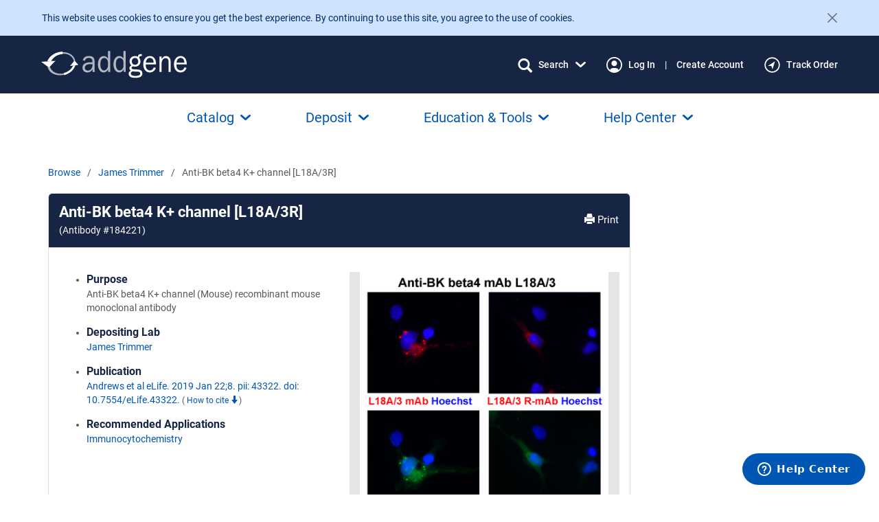

--- FILE ---
content_type: text/html; charset=utf-8
request_url: https://www.addgene.org/184221/?assay__name=Western%20Blot&
body_size: 47753
content:
<!DOCTYPE html>



























<!--[if lt IE 7]>
    <html class="no-js lt-ie9 lt-ie8 lt-ie7" lang="en">
<![endif]-->
<!--[if IE 7]>
    <html class="no-js lt-ie9 lt-ie8" lang="en">
<![endif]-->
<!--[if IE 8]>
    <html class="no-js lt-ie9" lang="en">
<![endif]-->
<!--[if gt IE 8]><!-->
    
    
    <html class="no-js " lang="en">
 <!--<![endif]-->

    <head>

        <meta charset="utf-8">
        
        <meta http-equiv="X-UA-Compatible" content="IE=edge"><script type="text/javascript">window.NREUM||(NREUM={});NREUM.info={"beacon":"bam.nr-data.net","errorBeacon":"bam.nr-data.net","licenseKey":"5cd7e7f9fc","applicationID":"505903807","transactionName":"ZFZaZRBRWRBRWxULDV0cfkQMU0MKX1ZOAwZXVF1fBx5VEV9PEgdMRVpdRhEeWgJEXRMLA18JVVAWVUUKUVQ=","queueTime":0,"applicationTime":381,"agent":""};
(window.NREUM||(NREUM={})).init={privacy:{cookies_enabled:true},ajax:{deny_list:[]},feature_flags:["soft_nav"],distributed_tracing:{enabled:true}};(window.NREUM||(NREUM={})).loader_config={agentID:"594348573",accountID:"1839168",trustKey:"1839168",xpid:"VQ4EWFdVABAFVFRbBwIPVlM=",licenseKey:"5cd7e7f9fc",applicationID:"505903807",browserID:"594348573"};;/*! For license information please see nr-loader-spa-1.308.0.min.js.LICENSE.txt */
(()=>{var e,t,r={384:(e,t,r)=>{"use strict";r.d(t,{NT:()=>a,US:()=>u,Zm:()=>o,bQ:()=>d,dV:()=>c,pV:()=>l});var n=r(6154),i=r(1863),s=r(1910);const a={beacon:"bam.nr-data.net",errorBeacon:"bam.nr-data.net"};function o(){return n.gm.NREUM||(n.gm.NREUM={}),void 0===n.gm.newrelic&&(n.gm.newrelic=n.gm.NREUM),n.gm.NREUM}function c(){let e=o();return e.o||(e.o={ST:n.gm.setTimeout,SI:n.gm.setImmediate||n.gm.setInterval,CT:n.gm.clearTimeout,XHR:n.gm.XMLHttpRequest,REQ:n.gm.Request,EV:n.gm.Event,PR:n.gm.Promise,MO:n.gm.MutationObserver,FETCH:n.gm.fetch,WS:n.gm.WebSocket},(0,s.i)(...Object.values(e.o))),e}function d(e,t){let r=o();r.initializedAgents??={},t.initializedAt={ms:(0,i.t)(),date:new Date},r.initializedAgents[e]=t}function u(e,t){o()[e]=t}function l(){return function(){let e=o();const t=e.info||{};e.info={beacon:a.beacon,errorBeacon:a.errorBeacon,...t}}(),function(){let e=o();const t=e.init||{};e.init={...t}}(),c(),function(){let e=o();const t=e.loader_config||{};e.loader_config={...t}}(),o()}},782:(e,t,r)=>{"use strict";r.d(t,{T:()=>n});const n=r(860).K7.pageViewTiming},860:(e,t,r)=>{"use strict";r.d(t,{$J:()=>u,K7:()=>c,P3:()=>d,XX:()=>i,Yy:()=>o,df:()=>s,qY:()=>n,v4:()=>a});const n="events",i="jserrors",s="browser/blobs",a="rum",o="browser/logs",c={ajax:"ajax",genericEvents:"generic_events",jserrors:i,logging:"logging",metrics:"metrics",pageAction:"page_action",pageViewEvent:"page_view_event",pageViewTiming:"page_view_timing",sessionReplay:"session_replay",sessionTrace:"session_trace",softNav:"soft_navigations",spa:"spa"},d={[c.pageViewEvent]:1,[c.pageViewTiming]:2,[c.metrics]:3,[c.jserrors]:4,[c.spa]:5,[c.ajax]:6,[c.sessionTrace]:7,[c.softNav]:8,[c.sessionReplay]:9,[c.logging]:10,[c.genericEvents]:11},u={[c.pageViewEvent]:a,[c.pageViewTiming]:n,[c.ajax]:n,[c.spa]:n,[c.softNav]:n,[c.metrics]:i,[c.jserrors]:i,[c.sessionTrace]:s,[c.sessionReplay]:s,[c.logging]:o,[c.genericEvents]:"ins"}},944:(e,t,r)=>{"use strict";r.d(t,{R:()=>i});var n=r(3241);function i(e,t){"function"==typeof console.debug&&(console.debug("New Relic Warning: https://github.com/newrelic/newrelic-browser-agent/blob/main/docs/warning-codes.md#".concat(e),t),(0,n.W)({agentIdentifier:null,drained:null,type:"data",name:"warn",feature:"warn",data:{code:e,secondary:t}}))}},993:(e,t,r)=>{"use strict";r.d(t,{A$:()=>s,ET:()=>a,TZ:()=>o,p_:()=>i});var n=r(860);const i={ERROR:"ERROR",WARN:"WARN",INFO:"INFO",DEBUG:"DEBUG",TRACE:"TRACE"},s={OFF:0,ERROR:1,WARN:2,INFO:3,DEBUG:4,TRACE:5},a="log",o=n.K7.logging},1541:(e,t,r)=>{"use strict";r.d(t,{U:()=>i,f:()=>n});const n={MFE:"MFE",BA:"BA"};function i(e,t){if(2!==t?.harvestEndpointVersion)return{};const r=t.agentRef.runtime.appMetadata.agents[0].entityGuid;return e?{"source.id":e.id,"source.name":e.name,"source.type":e.type,"parent.id":e.parent?.id||r,"parent.type":e.parent?.type||n.BA}:{"entity.guid":r,appId:t.agentRef.info.applicationID}}},1687:(e,t,r)=>{"use strict";r.d(t,{Ak:()=>d,Ze:()=>h,x3:()=>u});var n=r(3241),i=r(7836),s=r(3606),a=r(860),o=r(2646);const c={};function d(e,t){const r={staged:!1,priority:a.P3[t]||0};l(e),c[e].get(t)||c[e].set(t,r)}function u(e,t){e&&c[e]&&(c[e].get(t)&&c[e].delete(t),p(e,t,!1),c[e].size&&f(e))}function l(e){if(!e)throw new Error("agentIdentifier required");c[e]||(c[e]=new Map)}function h(e="",t="feature",r=!1){if(l(e),!e||!c[e].get(t)||r)return p(e,t);c[e].get(t).staged=!0,f(e)}function f(e){const t=Array.from(c[e]);t.every(([e,t])=>t.staged)&&(t.sort((e,t)=>e[1].priority-t[1].priority),t.forEach(([t])=>{c[e].delete(t),p(e,t)}))}function p(e,t,r=!0){const a=e?i.ee.get(e):i.ee,c=s.i.handlers;if(!a.aborted&&a.backlog&&c){if((0,n.W)({agentIdentifier:e,type:"lifecycle",name:"drain",feature:t}),r){const e=a.backlog[t],r=c[t];if(r){for(let t=0;e&&t<e.length;++t)g(e[t],r);Object.entries(r).forEach(([e,t])=>{Object.values(t||{}).forEach(t=>{t[0]?.on&&t[0]?.context()instanceof o.y&&t[0].on(e,t[1])})})}}a.isolatedBacklog||delete c[t],a.backlog[t]=null,a.emit("drain-"+t,[])}}function g(e,t){var r=e[1];Object.values(t[r]||{}).forEach(t=>{var r=e[0];if(t[0]===r){var n=t[1],i=e[3],s=e[2];n.apply(i,s)}})}},1738:(e,t,r)=>{"use strict";r.d(t,{U:()=>f,Y:()=>h});var n=r(3241),i=r(9908),s=r(1863),a=r(944),o=r(5701),c=r(3969),d=r(8362),u=r(860),l=r(4261);function h(e,t,r,s){const h=s||r;!h||h[e]&&h[e]!==d.d.prototype[e]||(h[e]=function(){(0,i.p)(c.xV,["API/"+e+"/called"],void 0,u.K7.metrics,r.ee),(0,n.W)({agentIdentifier:r.agentIdentifier,drained:!!o.B?.[r.agentIdentifier],type:"data",name:"api",feature:l.Pl+e,data:{}});try{return t.apply(this,arguments)}catch(e){(0,a.R)(23,e)}})}function f(e,t,r,n,a){const o=e.info;null===r?delete o.jsAttributes[t]:o.jsAttributes[t]=r,(a||null===r)&&(0,i.p)(l.Pl+n,[(0,s.t)(),t,r],void 0,"session",e.ee)}},1741:(e,t,r)=>{"use strict";r.d(t,{W:()=>s});var n=r(944),i=r(4261);class s{#e(e,...t){if(this[e]!==s.prototype[e])return this[e](...t);(0,n.R)(35,e)}addPageAction(e,t){return this.#e(i.hG,e,t)}register(e){return this.#e(i.eY,e)}recordCustomEvent(e,t){return this.#e(i.fF,e,t)}setPageViewName(e,t){return this.#e(i.Fw,e,t)}setCustomAttribute(e,t,r){return this.#e(i.cD,e,t,r)}noticeError(e,t){return this.#e(i.o5,e,t)}setUserId(e,t=!1){return this.#e(i.Dl,e,t)}setApplicationVersion(e){return this.#e(i.nb,e)}setErrorHandler(e){return this.#e(i.bt,e)}addRelease(e,t){return this.#e(i.k6,e,t)}log(e,t){return this.#e(i.$9,e,t)}start(){return this.#e(i.d3)}finished(e){return this.#e(i.BL,e)}recordReplay(){return this.#e(i.CH)}pauseReplay(){return this.#e(i.Tb)}addToTrace(e){return this.#e(i.U2,e)}setCurrentRouteName(e){return this.#e(i.PA,e)}interaction(e){return this.#e(i.dT,e)}wrapLogger(e,t,r){return this.#e(i.Wb,e,t,r)}measure(e,t){return this.#e(i.V1,e,t)}consent(e){return this.#e(i.Pv,e)}}},1863:(e,t,r)=>{"use strict";function n(){return Math.floor(performance.now())}r.d(t,{t:()=>n})},1910:(e,t,r)=>{"use strict";r.d(t,{i:()=>s});var n=r(944);const i=new Map;function s(...e){return e.every(e=>{if(i.has(e))return i.get(e);const t="function"==typeof e?e.toString():"",r=t.includes("[native code]"),s=t.includes("nrWrapper");return r||s||(0,n.R)(64,e?.name||t),i.set(e,r),r})}},2555:(e,t,r)=>{"use strict";r.d(t,{D:()=>o,f:()=>a});var n=r(384),i=r(8122);const s={beacon:n.NT.beacon,errorBeacon:n.NT.errorBeacon,licenseKey:void 0,applicationID:void 0,sa:void 0,queueTime:void 0,applicationTime:void 0,ttGuid:void 0,user:void 0,account:void 0,product:void 0,extra:void 0,jsAttributes:{},userAttributes:void 0,atts:void 0,transactionName:void 0,tNamePlain:void 0};function a(e){try{return!!e.licenseKey&&!!e.errorBeacon&&!!e.applicationID}catch(e){return!1}}const o=e=>(0,i.a)(e,s)},2614:(e,t,r)=>{"use strict";r.d(t,{BB:()=>a,H3:()=>n,g:()=>d,iL:()=>c,tS:()=>o,uh:()=>i,wk:()=>s});const n="NRBA",i="SESSION",s=144e5,a=18e5,o={STARTED:"session-started",PAUSE:"session-pause",RESET:"session-reset",RESUME:"session-resume",UPDATE:"session-update"},c={SAME_TAB:"same-tab",CROSS_TAB:"cross-tab"},d={OFF:0,FULL:1,ERROR:2}},2646:(e,t,r)=>{"use strict";r.d(t,{y:()=>n});class n{constructor(e){this.contextId=e}}},2843:(e,t,r)=>{"use strict";r.d(t,{G:()=>s,u:()=>i});var n=r(3878);function i(e,t=!1,r,i){(0,n.DD)("visibilitychange",function(){if(t)return void("hidden"===document.visibilityState&&e());e(document.visibilityState)},r,i)}function s(e,t,r){(0,n.sp)("pagehide",e,t,r)}},3241:(e,t,r)=>{"use strict";r.d(t,{W:()=>s});var n=r(6154);const i="newrelic";function s(e={}){try{n.gm.dispatchEvent(new CustomEvent(i,{detail:e}))}catch(e){}}},3304:(e,t,r)=>{"use strict";r.d(t,{A:()=>s});var n=r(7836);const i=()=>{const e=new WeakSet;return(t,r)=>{if("object"==typeof r&&null!==r){if(e.has(r))return;e.add(r)}return r}};function s(e){try{return JSON.stringify(e,i())??""}catch(e){try{n.ee.emit("internal-error",[e])}catch(e){}return""}}},3333:(e,t,r)=>{"use strict";r.d(t,{$v:()=>u,TZ:()=>n,Xh:()=>c,Zp:()=>i,kd:()=>d,mq:()=>o,nf:()=>a,qN:()=>s});const n=r(860).K7.genericEvents,i=["auxclick","click","copy","keydown","paste","scrollend"],s=["focus","blur"],a=4,o=1e3,c=2e3,d=["PageAction","UserAction","BrowserPerformance"],u={RESOURCES:"experimental.resources",REGISTER:"register"}},3434:(e,t,r)=>{"use strict";r.d(t,{Jt:()=>s,YM:()=>d});var n=r(7836),i=r(5607);const s="nr@original:".concat(i.W),a=50;var o=Object.prototype.hasOwnProperty,c=!1;function d(e,t){return e||(e=n.ee),r.inPlace=function(e,t,n,i,s){n||(n="");const a="-"===n.charAt(0);for(let o=0;o<t.length;o++){const c=t[o],d=e[c];l(d)||(e[c]=r(d,a?c+n:n,i,c,s))}},r.flag=s,r;function r(t,r,n,c,d){return l(t)?t:(r||(r=""),nrWrapper[s]=t,function(e,t,r){if(Object.defineProperty&&Object.keys)try{return Object.keys(e).forEach(function(r){Object.defineProperty(t,r,{get:function(){return e[r]},set:function(t){return e[r]=t,t}})}),t}catch(e){u([e],r)}for(var n in e)o.call(e,n)&&(t[n]=e[n])}(t,nrWrapper,e),nrWrapper);function nrWrapper(){var s,o,l,h;let f;try{o=this,s=[...arguments],l="function"==typeof n?n(s,o):n||{}}catch(t){u([t,"",[s,o,c],l],e)}i(r+"start",[s,o,c],l,d);const p=performance.now();let g;try{return h=t.apply(o,s),g=performance.now(),h}catch(e){throw g=performance.now(),i(r+"err",[s,o,e],l,d),f=e,f}finally{const e=g-p,t={start:p,end:g,duration:e,isLongTask:e>=a,methodName:c,thrownError:f};t.isLongTask&&i("long-task",[t,o],l,d),i(r+"end",[s,o,h],l,d)}}}function i(r,n,i,s){if(!c||t){var a=c;c=!0;try{e.emit(r,n,i,t,s)}catch(t){u([t,r,n,i],e)}c=a}}}function u(e,t){t||(t=n.ee);try{t.emit("internal-error",e)}catch(e){}}function l(e){return!(e&&"function"==typeof e&&e.apply&&!e[s])}},3606:(e,t,r)=>{"use strict";r.d(t,{i:()=>s});var n=r(9908);s.on=a;var i=s.handlers={};function s(e,t,r,s){a(s||n.d,i,e,t,r)}function a(e,t,r,i,s){s||(s="feature"),e||(e=n.d);var a=t[s]=t[s]||{};(a[r]=a[r]||[]).push([e,i])}},3738:(e,t,r)=>{"use strict";r.d(t,{He:()=>i,Kp:()=>o,Lc:()=>d,Rz:()=>u,TZ:()=>n,bD:()=>s,d3:()=>a,jx:()=>l,sl:()=>h,uP:()=>c});const n=r(860).K7.sessionTrace,i="bstResource",s="resource",a="-start",o="-end",c="fn"+a,d="fn"+o,u="pushState",l=1e3,h=3e4},3785:(e,t,r)=>{"use strict";r.d(t,{R:()=>c,b:()=>d});var n=r(9908),i=r(1863),s=r(860),a=r(3969),o=r(993);function c(e,t,r={},c=o.p_.INFO,d=!0,u,l=(0,i.t)()){(0,n.p)(a.xV,["API/logging/".concat(c.toLowerCase(),"/called")],void 0,s.K7.metrics,e),(0,n.p)(o.ET,[l,t,r,c,d,u],void 0,s.K7.logging,e)}function d(e){return"string"==typeof e&&Object.values(o.p_).some(t=>t===e.toUpperCase().trim())}},3878:(e,t,r)=>{"use strict";function n(e,t){return{capture:e,passive:!1,signal:t}}function i(e,t,r=!1,i){window.addEventListener(e,t,n(r,i))}function s(e,t,r=!1,i){document.addEventListener(e,t,n(r,i))}r.d(t,{DD:()=>s,jT:()=>n,sp:()=>i})},3962:(e,t,r)=>{"use strict";r.d(t,{AM:()=>a,O2:()=>l,OV:()=>s,Qu:()=>h,TZ:()=>c,ih:()=>f,pP:()=>o,t1:()=>u,tC:()=>i,wD:()=>d});var n=r(860);const i=["click","keydown","submit"],s="popstate",a="api",o="initialPageLoad",c=n.K7.softNav,d=5e3,u=500,l={INITIAL_PAGE_LOAD:"",ROUTE_CHANGE:1,UNSPECIFIED:2},h={INTERACTION:1,AJAX:2,CUSTOM_END:3,CUSTOM_TRACER:4},f={IP:"in progress",PF:"pending finish",FIN:"finished",CAN:"cancelled"}},3969:(e,t,r)=>{"use strict";r.d(t,{TZ:()=>n,XG:()=>o,rs:()=>i,xV:()=>a,z_:()=>s});const n=r(860).K7.metrics,i="sm",s="cm",a="storeSupportabilityMetrics",o="storeEventMetrics"},4234:(e,t,r)=>{"use strict";r.d(t,{W:()=>s});var n=r(7836),i=r(1687);class s{constructor(e,t){this.agentIdentifier=e,this.ee=n.ee.get(e),this.featureName=t,this.blocked=!1}deregisterDrain(){(0,i.x3)(this.agentIdentifier,this.featureName)}}},4261:(e,t,r)=>{"use strict";r.d(t,{$9:()=>u,BL:()=>c,CH:()=>p,Dl:()=>R,Fw:()=>w,PA:()=>v,Pl:()=>n,Pv:()=>A,Tb:()=>h,U2:()=>a,V1:()=>E,Wb:()=>T,bt:()=>y,cD:()=>b,d3:()=>x,dT:()=>d,eY:()=>g,fF:()=>f,hG:()=>s,hw:()=>i,k6:()=>o,nb:()=>m,o5:()=>l});const n="api-",i=n+"ixn-",s="addPageAction",a="addToTrace",o="addRelease",c="finished",d="interaction",u="log",l="noticeError",h="pauseReplay",f="recordCustomEvent",p="recordReplay",g="register",m="setApplicationVersion",v="setCurrentRouteName",b="setCustomAttribute",y="setErrorHandler",w="setPageViewName",R="setUserId",x="start",T="wrapLogger",E="measure",A="consent"},5205:(e,t,r)=>{"use strict";r.d(t,{j:()=>S});var n=r(384),i=r(1741);var s=r(2555),a=r(3333);const o=e=>{if(!e||"string"!=typeof e)return!1;try{document.createDocumentFragment().querySelector(e)}catch{return!1}return!0};var c=r(2614),d=r(944),u=r(8122);const l="[data-nr-mask]",h=e=>(0,u.a)(e,(()=>{const e={feature_flags:[],experimental:{allow_registered_children:!1,resources:!1},mask_selector:"*",block_selector:"[data-nr-block]",mask_input_options:{color:!1,date:!1,"datetime-local":!1,email:!1,month:!1,number:!1,range:!1,search:!1,tel:!1,text:!1,time:!1,url:!1,week:!1,textarea:!1,select:!1,password:!0}};return{ajax:{deny_list:void 0,block_internal:!0,enabled:!0,autoStart:!0},api:{get allow_registered_children(){return e.feature_flags.includes(a.$v.REGISTER)||e.experimental.allow_registered_children},set allow_registered_children(t){e.experimental.allow_registered_children=t},duplicate_registered_data:!1},browser_consent_mode:{enabled:!1},distributed_tracing:{enabled:void 0,exclude_newrelic_header:void 0,cors_use_newrelic_header:void 0,cors_use_tracecontext_headers:void 0,allowed_origins:void 0},get feature_flags(){return e.feature_flags},set feature_flags(t){e.feature_flags=t},generic_events:{enabled:!0,autoStart:!0},harvest:{interval:30},jserrors:{enabled:!0,autoStart:!0},logging:{enabled:!0,autoStart:!0},metrics:{enabled:!0,autoStart:!0},obfuscate:void 0,page_action:{enabled:!0},page_view_event:{enabled:!0,autoStart:!0},page_view_timing:{enabled:!0,autoStart:!0},performance:{capture_marks:!1,capture_measures:!1,capture_detail:!0,resources:{get enabled(){return e.feature_flags.includes(a.$v.RESOURCES)||e.experimental.resources},set enabled(t){e.experimental.resources=t},asset_types:[],first_party_domains:[],ignore_newrelic:!0}},privacy:{cookies_enabled:!0},proxy:{assets:void 0,beacon:void 0},session:{expiresMs:c.wk,inactiveMs:c.BB},session_replay:{autoStart:!0,enabled:!1,preload:!1,sampling_rate:10,error_sampling_rate:100,collect_fonts:!1,inline_images:!1,fix_stylesheets:!0,mask_all_inputs:!0,get mask_text_selector(){return e.mask_selector},set mask_text_selector(t){o(t)?e.mask_selector="".concat(t,",").concat(l):""===t||null===t?e.mask_selector=l:(0,d.R)(5,t)},get block_class(){return"nr-block"},get ignore_class(){return"nr-ignore"},get mask_text_class(){return"nr-mask"},get block_selector(){return e.block_selector},set block_selector(t){o(t)?e.block_selector+=",".concat(t):""!==t&&(0,d.R)(6,t)},get mask_input_options(){return e.mask_input_options},set mask_input_options(t){t&&"object"==typeof t?e.mask_input_options={...t,password:!0}:(0,d.R)(7,t)}},session_trace:{enabled:!0,autoStart:!0},soft_navigations:{enabled:!0,autoStart:!0},spa:{enabled:!0,autoStart:!0},ssl:void 0,user_actions:{enabled:!0,elementAttributes:["id","className","tagName","type"]}}})());var f=r(6154),p=r(9324);let g=0;const m={buildEnv:p.F3,distMethod:p.Xs,version:p.xv,originTime:f.WN},v={consented:!1},b={appMetadata:{},get consented(){return this.session?.state?.consent||v.consented},set consented(e){v.consented=e},customTransaction:void 0,denyList:void 0,disabled:!1,harvester:void 0,isolatedBacklog:!1,isRecording:!1,loaderType:void 0,maxBytes:3e4,obfuscator:void 0,onerror:void 0,ptid:void 0,releaseIds:{},session:void 0,timeKeeper:void 0,registeredEntities:[],jsAttributesMetadata:{bytes:0},get harvestCount(){return++g}},y=e=>{const t=(0,u.a)(e,b),r=Object.keys(m).reduce((e,t)=>(e[t]={value:m[t],writable:!1,configurable:!0,enumerable:!0},e),{});return Object.defineProperties(t,r)};var w=r(5701);const R=e=>{const t=e.startsWith("http");e+="/",r.p=t?e:"https://"+e};var x=r(7836),T=r(3241);const E={accountID:void 0,trustKey:void 0,agentID:void 0,licenseKey:void 0,applicationID:void 0,xpid:void 0},A=e=>(0,u.a)(e,E),_=new Set;function S(e,t={},r,a){let{init:o,info:c,loader_config:d,runtime:u={},exposed:l=!0}=t;if(!c){const e=(0,n.pV)();o=e.init,c=e.info,d=e.loader_config}e.init=h(o||{}),e.loader_config=A(d||{}),c.jsAttributes??={},f.bv&&(c.jsAttributes.isWorker=!0),e.info=(0,s.D)(c);const p=e.init,g=[c.beacon,c.errorBeacon];_.has(e.agentIdentifier)||(p.proxy.assets&&(R(p.proxy.assets),g.push(p.proxy.assets)),p.proxy.beacon&&g.push(p.proxy.beacon),e.beacons=[...g],function(e){const t=(0,n.pV)();Object.getOwnPropertyNames(i.W.prototype).forEach(r=>{const n=i.W.prototype[r];if("function"!=typeof n||"constructor"===n)return;let s=t[r];e[r]&&!1!==e.exposed&&"micro-agent"!==e.runtime?.loaderType&&(t[r]=(...t)=>{const n=e[r](...t);return s?s(...t):n})})}(e),(0,n.US)("activatedFeatures",w.B)),u.denyList=[...p.ajax.deny_list||[],...p.ajax.block_internal?g:[]],u.ptid=e.agentIdentifier,u.loaderType=r,e.runtime=y(u),_.has(e.agentIdentifier)||(e.ee=x.ee.get(e.agentIdentifier),e.exposed=l,(0,T.W)({agentIdentifier:e.agentIdentifier,drained:!!w.B?.[e.agentIdentifier],type:"lifecycle",name:"initialize",feature:void 0,data:e.config})),_.add(e.agentIdentifier)}},5270:(e,t,r)=>{"use strict";r.d(t,{Aw:()=>a,SR:()=>s,rF:()=>o});var n=r(384),i=r(7767);function s(e){return!!(0,n.dV)().o.MO&&(0,i.V)(e)&&!0===e?.session_trace.enabled}function a(e){return!0===e?.session_replay.preload&&s(e)}function o(e,t){try{if("string"==typeof t?.type){if("password"===t.type.toLowerCase())return"*".repeat(e?.length||0);if(void 0!==t?.dataset?.nrUnmask||t?.classList?.contains("nr-unmask"))return e}}catch(e){}return"string"==typeof e?e.replace(/[\S]/g,"*"):"*".repeat(e?.length||0)}},5289:(e,t,r)=>{"use strict";r.d(t,{GG:()=>a,Qr:()=>c,sB:()=>o});var n=r(3878),i=r(6389);function s(){return"undefined"==typeof document||"complete"===document.readyState}function a(e,t){if(s())return e();const r=(0,i.J)(e),a=setInterval(()=>{s()&&(clearInterval(a),r())},500);(0,n.sp)("load",r,t)}function o(e){if(s())return e();(0,n.DD)("DOMContentLoaded",e)}function c(e){if(s())return e();(0,n.sp)("popstate",e)}},5607:(e,t,r)=>{"use strict";r.d(t,{W:()=>n});const n=(0,r(9566).bz)()},5701:(e,t,r)=>{"use strict";r.d(t,{B:()=>s,t:()=>a});var n=r(3241);const i=new Set,s={};function a(e,t){const r=t.agentIdentifier;s[r]??={},e&&"object"==typeof e&&(i.has(r)||(t.ee.emit("rumresp",[e]),s[r]=e,i.add(r),(0,n.W)({agentIdentifier:r,loaded:!0,drained:!0,type:"lifecycle",name:"load",feature:void 0,data:e})))}},6154:(e,t,r)=>{"use strict";r.d(t,{OF:()=>d,RI:()=>i,WN:()=>h,bv:()=>s,eN:()=>f,gm:()=>a,lR:()=>l,m:()=>c,mw:()=>o,sb:()=>u});var n=r(1863);const i="undefined"!=typeof window&&!!window.document,s="undefined"!=typeof WorkerGlobalScope&&("undefined"!=typeof self&&self instanceof WorkerGlobalScope&&self.navigator instanceof WorkerNavigator||"undefined"!=typeof globalThis&&globalThis instanceof WorkerGlobalScope&&globalThis.navigator instanceof WorkerNavigator),a=i?window:"undefined"!=typeof WorkerGlobalScope&&("undefined"!=typeof self&&self instanceof WorkerGlobalScope&&self||"undefined"!=typeof globalThis&&globalThis instanceof WorkerGlobalScope&&globalThis),o=Boolean("hidden"===a?.document?.visibilityState),c=""+a?.location,d=/iPad|iPhone|iPod/.test(a.navigator?.userAgent),u=d&&"undefined"==typeof SharedWorker,l=(()=>{const e=a.navigator?.userAgent?.match(/Firefox[/\s](\d+\.\d+)/);return Array.isArray(e)&&e.length>=2?+e[1]:0})(),h=Date.now()-(0,n.t)(),f=()=>"undefined"!=typeof PerformanceNavigationTiming&&a?.performance?.getEntriesByType("navigation")?.[0]?.responseStart},6344:(e,t,r)=>{"use strict";r.d(t,{BB:()=>u,Qb:()=>l,TZ:()=>i,Ug:()=>a,Vh:()=>s,_s:()=>o,bc:()=>d,yP:()=>c});var n=r(2614);const i=r(860).K7.sessionReplay,s="errorDuringReplay",a=.12,o={DomContentLoaded:0,Load:1,FullSnapshot:2,IncrementalSnapshot:3,Meta:4,Custom:5},c={[n.g.ERROR]:15e3,[n.g.FULL]:3e5,[n.g.OFF]:0},d={RESET:{message:"Session was reset",sm:"Reset"},IMPORT:{message:"Recorder failed to import",sm:"Import"},TOO_MANY:{message:"429: Too Many Requests",sm:"Too-Many"},TOO_BIG:{message:"Payload was too large",sm:"Too-Big"},CROSS_TAB:{message:"Session Entity was set to OFF on another tab",sm:"Cross-Tab"},ENTITLEMENTS:{message:"Session Replay is not allowed and will not be started",sm:"Entitlement"}},u=5e3,l={API:"api",RESUME:"resume",SWITCH_TO_FULL:"switchToFull",INITIALIZE:"initialize",PRELOAD:"preload"}},6389:(e,t,r)=>{"use strict";function n(e,t=500,r={}){const n=r?.leading||!1;let i;return(...r)=>{n&&void 0===i&&(e.apply(this,r),i=setTimeout(()=>{i=clearTimeout(i)},t)),n||(clearTimeout(i),i=setTimeout(()=>{e.apply(this,r)},t))}}function i(e){let t=!1;return(...r)=>{t||(t=!0,e.apply(this,r))}}r.d(t,{J:()=>i,s:()=>n})},6630:(e,t,r)=>{"use strict";r.d(t,{T:()=>n});const n=r(860).K7.pageViewEvent},6774:(e,t,r)=>{"use strict";r.d(t,{T:()=>n});const n=r(860).K7.jserrors},7295:(e,t,r)=>{"use strict";r.d(t,{Xv:()=>a,gX:()=>i,iW:()=>s});var n=[];function i(e){if(!e||s(e))return!1;if(0===n.length)return!0;if("*"===n[0].hostname)return!1;for(var t=0;t<n.length;t++){var r=n[t];if(r.hostname.test(e.hostname)&&r.pathname.test(e.pathname))return!1}return!0}function s(e){return void 0===e.hostname}function a(e){if(n=[],e&&e.length)for(var t=0;t<e.length;t++){let r=e[t];if(!r)continue;if("*"===r)return void(n=[{hostname:"*"}]);0===r.indexOf("http://")?r=r.substring(7):0===r.indexOf("https://")&&(r=r.substring(8));const i=r.indexOf("/");let s,a;i>0?(s=r.substring(0,i),a=r.substring(i)):(s=r,a="*");let[c]=s.split(":");n.push({hostname:o(c),pathname:o(a,!0)})}}function o(e,t=!1){const r=e.replace(/[.+?^${}()|[\]\\]/g,e=>"\\"+e).replace(/\*/g,".*?");return new RegExp((t?"^":"")+r+"$")}},7485:(e,t,r)=>{"use strict";r.d(t,{D:()=>i});var n=r(6154);function i(e){if(0===(e||"").indexOf("data:"))return{protocol:"data"};try{const t=new URL(e,location.href),r={port:t.port,hostname:t.hostname,pathname:t.pathname,search:t.search,protocol:t.protocol.slice(0,t.protocol.indexOf(":")),sameOrigin:t.protocol===n.gm?.location?.protocol&&t.host===n.gm?.location?.host};return r.port&&""!==r.port||("http:"===t.protocol&&(r.port="80"),"https:"===t.protocol&&(r.port="443")),r.pathname&&""!==r.pathname?r.pathname.startsWith("/")||(r.pathname="/".concat(r.pathname)):r.pathname="/",r}catch(e){return{}}}},7699:(e,t,r)=>{"use strict";r.d(t,{It:()=>s,KC:()=>o,No:()=>i,qh:()=>a});var n=r(860);const i=16e3,s=1e6,a="SESSION_ERROR",o={[n.K7.logging]:!0,[n.K7.genericEvents]:!1,[n.K7.jserrors]:!1,[n.K7.ajax]:!1}},7767:(e,t,r)=>{"use strict";r.d(t,{V:()=>i});var n=r(6154);const i=e=>n.RI&&!0===e?.privacy.cookies_enabled},7836:(e,t,r)=>{"use strict";r.d(t,{P:()=>o,ee:()=>c});var n=r(384),i=r(8990),s=r(2646),a=r(5607);const o="nr@context:".concat(a.W),c=function e(t,r){var n={},a={},u={},l=!1;try{l=16===r.length&&d.initializedAgents?.[r]?.runtime.isolatedBacklog}catch(e){}var h={on:p,addEventListener:p,removeEventListener:function(e,t){var r=n[e];if(!r)return;for(var i=0;i<r.length;i++)r[i]===t&&r.splice(i,1)},emit:function(e,r,n,i,s){!1!==s&&(s=!0);if(c.aborted&&!i)return;t&&s&&t.emit(e,r,n);var o=f(n);g(e).forEach(e=>{e.apply(o,r)});var d=v()[a[e]];d&&d.push([h,e,r,o]);return o},get:m,listeners:g,context:f,buffer:function(e,t){const r=v();if(t=t||"feature",h.aborted)return;Object.entries(e||{}).forEach(([e,n])=>{a[n]=t,t in r||(r[t]=[])})},abort:function(){h._aborted=!0,Object.keys(h.backlog).forEach(e=>{delete h.backlog[e]})},isBuffering:function(e){return!!v()[a[e]]},debugId:r,backlog:l?{}:t&&"object"==typeof t.backlog?t.backlog:{},isolatedBacklog:l};return Object.defineProperty(h,"aborted",{get:()=>{let e=h._aborted||!1;return e||(t&&(e=t.aborted),e)}}),h;function f(e){return e&&e instanceof s.y?e:e?(0,i.I)(e,o,()=>new s.y(o)):new s.y(o)}function p(e,t){n[e]=g(e).concat(t)}function g(e){return n[e]||[]}function m(t){return u[t]=u[t]||e(h,t)}function v(){return h.backlog}}(void 0,"globalEE"),d=(0,n.Zm)();d.ee||(d.ee=c)},8122:(e,t,r)=>{"use strict";r.d(t,{a:()=>i});var n=r(944);function i(e,t){try{if(!e||"object"!=typeof e)return(0,n.R)(3);if(!t||"object"!=typeof t)return(0,n.R)(4);const r=Object.create(Object.getPrototypeOf(t),Object.getOwnPropertyDescriptors(t)),s=0===Object.keys(r).length?e:r;for(let a in s)if(void 0!==e[a])try{if(null===e[a]){r[a]=null;continue}Array.isArray(e[a])&&Array.isArray(t[a])?r[a]=Array.from(new Set([...e[a],...t[a]])):"object"==typeof e[a]&&"object"==typeof t[a]?r[a]=i(e[a],t[a]):r[a]=e[a]}catch(e){r[a]||(0,n.R)(1,e)}return r}catch(e){(0,n.R)(2,e)}}},8139:(e,t,r)=>{"use strict";r.d(t,{u:()=>h});var n=r(7836),i=r(3434),s=r(8990),a=r(6154);const o={},c=a.gm.XMLHttpRequest,d="addEventListener",u="removeEventListener",l="nr@wrapped:".concat(n.P);function h(e){var t=function(e){return(e||n.ee).get("events")}(e);if(o[t.debugId]++)return t;o[t.debugId]=1;var r=(0,i.YM)(t,!0);function h(e){r.inPlace(e,[d,u],"-",p)}function p(e,t){return e[1]}return"getPrototypeOf"in Object&&(a.RI&&f(document,h),c&&f(c.prototype,h),f(a.gm,h)),t.on(d+"-start",function(e,t){var n=e[1];if(null!==n&&("function"==typeof n||"object"==typeof n)&&"newrelic"!==e[0]){var i=(0,s.I)(n,l,function(){var e={object:function(){if("function"!=typeof n.handleEvent)return;return n.handleEvent.apply(n,arguments)},function:n}[typeof n];return e?r(e,"fn-",null,e.name||"anonymous"):n});this.wrapped=e[1]=i}}),t.on(u+"-start",function(e){e[1]=this.wrapped||e[1]}),t}function f(e,t,...r){let n=e;for(;"object"==typeof n&&!Object.prototype.hasOwnProperty.call(n,d);)n=Object.getPrototypeOf(n);n&&t(n,...r)}},8362:(e,t,r)=>{"use strict";r.d(t,{d:()=>s});var n=r(9566),i=r(1741);class s extends i.W{agentIdentifier=(0,n.LA)(16)}},8374:(e,t,r)=>{r.nc=(()=>{try{return document?.currentScript?.nonce}catch(e){}return""})()},8990:(e,t,r)=>{"use strict";r.d(t,{I:()=>i});var n=Object.prototype.hasOwnProperty;function i(e,t,r){if(n.call(e,t))return e[t];var i=r();if(Object.defineProperty&&Object.keys)try{return Object.defineProperty(e,t,{value:i,writable:!0,enumerable:!1}),i}catch(e){}return e[t]=i,i}},9119:(e,t,r)=>{"use strict";r.d(t,{L:()=>s});var n=/([^?#]*)[^#]*(#[^?]*|$).*/,i=/([^?#]*)().*/;function s(e,t){return e?e.replace(t?n:i,"$1$2"):e}},9300:(e,t,r)=>{"use strict";r.d(t,{T:()=>n});const n=r(860).K7.ajax},9324:(e,t,r)=>{"use strict";r.d(t,{AJ:()=>a,F3:()=>i,Xs:()=>s,Yq:()=>o,xv:()=>n});const n="1.308.0",i="PROD",s="CDN",a="@newrelic/rrweb",o="1.0.1"},9566:(e,t,r)=>{"use strict";r.d(t,{LA:()=>o,ZF:()=>c,bz:()=>a,el:()=>d});var n=r(6154);const i="xxxxxxxx-xxxx-4xxx-yxxx-xxxxxxxxxxxx";function s(e,t){return e?15&e[t]:16*Math.random()|0}function a(){const e=n.gm?.crypto||n.gm?.msCrypto;let t,r=0;return e&&e.getRandomValues&&(t=e.getRandomValues(new Uint8Array(30))),i.split("").map(e=>"x"===e?s(t,r++).toString(16):"y"===e?(3&s()|8).toString(16):e).join("")}function o(e){const t=n.gm?.crypto||n.gm?.msCrypto;let r,i=0;t&&t.getRandomValues&&(r=t.getRandomValues(new Uint8Array(e)));const a=[];for(var o=0;o<e;o++)a.push(s(r,i++).toString(16));return a.join("")}function c(){return o(16)}function d(){return o(32)}},9908:(e,t,r)=>{"use strict";r.d(t,{d:()=>n,p:()=>i});var n=r(7836).ee.get("handle");function i(e,t,r,i,s){s?(s.buffer([e],i),s.emit(e,t,r)):(n.buffer([e],i),n.emit(e,t,r))}}},n={};function i(e){var t=n[e];if(void 0!==t)return t.exports;var s=n[e]={exports:{}};return r[e](s,s.exports,i),s.exports}i.m=r,i.d=(e,t)=>{for(var r in t)i.o(t,r)&&!i.o(e,r)&&Object.defineProperty(e,r,{enumerable:!0,get:t[r]})},i.f={},i.e=e=>Promise.all(Object.keys(i.f).reduce((t,r)=>(i.f[r](e,t),t),[])),i.u=e=>({212:"nr-spa-compressor",249:"nr-spa-recorder",478:"nr-spa"}[e]+"-1.308.0.min.js"),i.o=(e,t)=>Object.prototype.hasOwnProperty.call(e,t),e={},t="NRBA-1.308.0.PROD:",i.l=(r,n,s,a)=>{if(e[r])e[r].push(n);else{var o,c;if(void 0!==s)for(var d=document.getElementsByTagName("script"),u=0;u<d.length;u++){var l=d[u];if(l.getAttribute("src")==r||l.getAttribute("data-webpack")==t+s){o=l;break}}if(!o){c=!0;var h={478:"sha512-RSfSVnmHk59T/uIPbdSE0LPeqcEdF4/+XhfJdBuccH5rYMOEZDhFdtnh6X6nJk7hGpzHd9Ujhsy7lZEz/ORYCQ==",249:"sha512-ehJXhmntm85NSqW4MkhfQqmeKFulra3klDyY0OPDUE+sQ3GokHlPh1pmAzuNy//3j4ac6lzIbmXLvGQBMYmrkg==",212:"sha512-B9h4CR46ndKRgMBcK+j67uSR2RCnJfGefU+A7FrgR/k42ovXy5x/MAVFiSvFxuVeEk/pNLgvYGMp1cBSK/G6Fg=="};(o=document.createElement("script")).charset="utf-8",i.nc&&o.setAttribute("nonce",i.nc),o.setAttribute("data-webpack",t+s),o.src=r,0!==o.src.indexOf(window.location.origin+"/")&&(o.crossOrigin="anonymous"),h[a]&&(o.integrity=h[a])}e[r]=[n];var f=(t,n)=>{o.onerror=o.onload=null,clearTimeout(p);var i=e[r];if(delete e[r],o.parentNode&&o.parentNode.removeChild(o),i&&i.forEach(e=>e(n)),t)return t(n)},p=setTimeout(f.bind(null,void 0,{type:"timeout",target:o}),12e4);o.onerror=f.bind(null,o.onerror),o.onload=f.bind(null,o.onload),c&&document.head.appendChild(o)}},i.r=e=>{"undefined"!=typeof Symbol&&Symbol.toStringTag&&Object.defineProperty(e,Symbol.toStringTag,{value:"Module"}),Object.defineProperty(e,"__esModule",{value:!0})},i.p="https://js-agent.newrelic.com/",(()=>{var e={38:0,788:0};i.f.j=(t,r)=>{var n=i.o(e,t)?e[t]:void 0;if(0!==n)if(n)r.push(n[2]);else{var s=new Promise((r,i)=>n=e[t]=[r,i]);r.push(n[2]=s);var a=i.p+i.u(t),o=new Error;i.l(a,r=>{if(i.o(e,t)&&(0!==(n=e[t])&&(e[t]=void 0),n)){var s=r&&("load"===r.type?"missing":r.type),a=r&&r.target&&r.target.src;o.message="Loading chunk "+t+" failed: ("+s+": "+a+")",o.name="ChunkLoadError",o.type=s,o.request=a,n[1](o)}},"chunk-"+t,t)}};var t=(t,r)=>{var n,s,[a,o,c]=r,d=0;if(a.some(t=>0!==e[t])){for(n in o)i.o(o,n)&&(i.m[n]=o[n]);if(c)c(i)}for(t&&t(r);d<a.length;d++)s=a[d],i.o(e,s)&&e[s]&&e[s][0](),e[s]=0},r=self["webpackChunk:NRBA-1.308.0.PROD"]=self["webpackChunk:NRBA-1.308.0.PROD"]||[];r.forEach(t.bind(null,0)),r.push=t.bind(null,r.push.bind(r))})(),(()=>{"use strict";i(8374);var e=i(8362),t=i(860);const r=Object.values(t.K7);var n=i(5205);var s=i(9908),a=i(1863),o=i(4261),c=i(1738);var d=i(1687),u=i(4234),l=i(5289),h=i(6154),f=i(944),p=i(5270),g=i(7767),m=i(6389),v=i(7699);class b extends u.W{constructor(e,t){super(e.agentIdentifier,t),this.agentRef=e,this.abortHandler=void 0,this.featAggregate=void 0,this.loadedSuccessfully=void 0,this.onAggregateImported=new Promise(e=>{this.loadedSuccessfully=e}),this.deferred=Promise.resolve(),!1===e.init[this.featureName].autoStart?this.deferred=new Promise((t,r)=>{this.ee.on("manual-start-all",(0,m.J)(()=>{(0,d.Ak)(e.agentIdentifier,this.featureName),t()}))}):(0,d.Ak)(e.agentIdentifier,t)}importAggregator(e,t,r={}){if(this.featAggregate)return;const n=async()=>{let n;await this.deferred;try{if((0,g.V)(e.init)){const{setupAgentSession:t}=await i.e(478).then(i.bind(i,8766));n=t(e)}}catch(e){(0,f.R)(20,e),this.ee.emit("internal-error",[e]),(0,s.p)(v.qh,[e],void 0,this.featureName,this.ee)}try{if(!this.#t(this.featureName,n,e.init))return(0,d.Ze)(this.agentIdentifier,this.featureName),void this.loadedSuccessfully(!1);const{Aggregate:i}=await t();this.featAggregate=new i(e,r),e.runtime.harvester.initializedAggregates.push(this.featAggregate),this.loadedSuccessfully(!0)}catch(e){(0,f.R)(34,e),this.abortHandler?.(),(0,d.Ze)(this.agentIdentifier,this.featureName,!0),this.loadedSuccessfully(!1),this.ee&&this.ee.abort()}};h.RI?(0,l.GG)(()=>n(),!0):n()}#t(e,r,n){if(this.blocked)return!1;switch(e){case t.K7.sessionReplay:return(0,p.SR)(n)&&!!r;case t.K7.sessionTrace:return!!r;default:return!0}}}var y=i(6630),w=i(2614),R=i(3241);class x extends b{static featureName=y.T;constructor(e){var t;super(e,y.T),this.setupInspectionEvents(e.agentIdentifier),t=e,(0,c.Y)(o.Fw,function(e,r){"string"==typeof e&&("/"!==e.charAt(0)&&(e="/"+e),t.runtime.customTransaction=(r||"http://custom.transaction")+e,(0,s.p)(o.Pl+o.Fw,[(0,a.t)()],void 0,void 0,t.ee))},t),this.importAggregator(e,()=>i.e(478).then(i.bind(i,2467)))}setupInspectionEvents(e){const t=(t,r)=>{t&&(0,R.W)({agentIdentifier:e,timeStamp:t.timeStamp,loaded:"complete"===t.target.readyState,type:"window",name:r,data:t.target.location+""})};(0,l.sB)(e=>{t(e,"DOMContentLoaded")}),(0,l.GG)(e=>{t(e,"load")}),(0,l.Qr)(e=>{t(e,"navigate")}),this.ee.on(w.tS.UPDATE,(t,r)=>{(0,R.W)({agentIdentifier:e,type:"lifecycle",name:"session",data:r})})}}var T=i(384);class E extends e.d{constructor(e){var t;(super(),h.gm)?(this.features={},(0,T.bQ)(this.agentIdentifier,this),this.desiredFeatures=new Set(e.features||[]),this.desiredFeatures.add(x),(0,n.j)(this,e,e.loaderType||"agent"),t=this,(0,c.Y)(o.cD,function(e,r,n=!1){if("string"==typeof e){if(["string","number","boolean"].includes(typeof r)||null===r)return(0,c.U)(t,e,r,o.cD,n);(0,f.R)(40,typeof r)}else(0,f.R)(39,typeof e)},t),function(e){(0,c.Y)(o.Dl,function(t,r=!1){if("string"!=typeof t&&null!==t)return void(0,f.R)(41,typeof t);const n=e.info.jsAttributes["enduser.id"];r&&null!=n&&n!==t?(0,s.p)(o.Pl+"setUserIdAndResetSession",[t],void 0,"session",e.ee):(0,c.U)(e,"enduser.id",t,o.Dl,!0)},e)}(this),function(e){(0,c.Y)(o.nb,function(t){if("string"==typeof t||null===t)return(0,c.U)(e,"application.version",t,o.nb,!1);(0,f.R)(42,typeof t)},e)}(this),function(e){(0,c.Y)(o.d3,function(){e.ee.emit("manual-start-all")},e)}(this),function(e){(0,c.Y)(o.Pv,function(t=!0){if("boolean"==typeof t){if((0,s.p)(o.Pl+o.Pv,[t],void 0,"session",e.ee),e.runtime.consented=t,t){const t=e.features.page_view_event;t.onAggregateImported.then(e=>{const r=t.featAggregate;e&&!r.sentRum&&r.sendRum()})}}else(0,f.R)(65,typeof t)},e)}(this),this.run()):(0,f.R)(21)}get config(){return{info:this.info,init:this.init,loader_config:this.loader_config,runtime:this.runtime}}get api(){return this}run(){try{const e=function(e){const t={};return r.forEach(r=>{t[r]=!!e[r]?.enabled}),t}(this.init),n=[...this.desiredFeatures];n.sort((e,r)=>t.P3[e.featureName]-t.P3[r.featureName]),n.forEach(r=>{if(!e[r.featureName]&&r.featureName!==t.K7.pageViewEvent)return;if(r.featureName===t.K7.spa)return void(0,f.R)(67);const n=function(e){switch(e){case t.K7.ajax:return[t.K7.jserrors];case t.K7.sessionTrace:return[t.K7.ajax,t.K7.pageViewEvent];case t.K7.sessionReplay:return[t.K7.sessionTrace];case t.K7.pageViewTiming:return[t.K7.pageViewEvent];default:return[]}}(r.featureName).filter(e=>!(e in this.features));n.length>0&&(0,f.R)(36,{targetFeature:r.featureName,missingDependencies:n}),this.features[r.featureName]=new r(this)})}catch(e){(0,f.R)(22,e);for(const e in this.features)this.features[e].abortHandler?.();const t=(0,T.Zm)();delete t.initializedAgents[this.agentIdentifier]?.features,delete this.sharedAggregator;return t.ee.get(this.agentIdentifier).abort(),!1}}}var A=i(2843),_=i(782);class S extends b{static featureName=_.T;constructor(e){super(e,_.T),h.RI&&((0,A.u)(()=>(0,s.p)("docHidden",[(0,a.t)()],void 0,_.T,this.ee),!0),(0,A.G)(()=>(0,s.p)("winPagehide",[(0,a.t)()],void 0,_.T,this.ee)),this.importAggregator(e,()=>i.e(478).then(i.bind(i,9917))))}}var O=i(3969);class I extends b{static featureName=O.TZ;constructor(e){super(e,O.TZ),h.RI&&document.addEventListener("securitypolicyviolation",e=>{(0,s.p)(O.xV,["Generic/CSPViolation/Detected"],void 0,this.featureName,this.ee)}),this.importAggregator(e,()=>i.e(478).then(i.bind(i,6555)))}}var N=i(6774),P=i(3878),k=i(3304);class D{constructor(e,t,r,n,i){this.name="UncaughtError",this.message="string"==typeof e?e:(0,k.A)(e),this.sourceURL=t,this.line=r,this.column=n,this.__newrelic=i}}function C(e){return M(e)?e:new D(void 0!==e?.message?e.message:e,e?.filename||e?.sourceURL,e?.lineno||e?.line,e?.colno||e?.col,e?.__newrelic,e?.cause)}function j(e){const t="Unhandled Promise Rejection: ";if(!e?.reason)return;if(M(e.reason)){try{e.reason.message.startsWith(t)||(e.reason.message=t+e.reason.message)}catch(e){}return C(e.reason)}const r=C(e.reason);return(r.message||"").startsWith(t)||(r.message=t+r.message),r}function L(e){if(e.error instanceof SyntaxError&&!/:\d+$/.test(e.error.stack?.trim())){const t=new D(e.message,e.filename,e.lineno,e.colno,e.error.__newrelic,e.cause);return t.name=SyntaxError.name,t}return M(e.error)?e.error:C(e)}function M(e){return e instanceof Error&&!!e.stack}function H(e,r,n,i,o=(0,a.t)()){"string"==typeof e&&(e=new Error(e)),(0,s.p)("err",[e,o,!1,r,n.runtime.isRecording,void 0,i],void 0,t.K7.jserrors,n.ee),(0,s.p)("uaErr",[],void 0,t.K7.genericEvents,n.ee)}var B=i(1541),K=i(993),W=i(3785);function U(e,{customAttributes:t={},level:r=K.p_.INFO}={},n,i,s=(0,a.t)()){(0,W.R)(n.ee,e,t,r,!1,i,s)}function F(e,r,n,i,c=(0,a.t)()){(0,s.p)(o.Pl+o.hG,[c,e,r,i],void 0,t.K7.genericEvents,n.ee)}function V(e,r,n,i,c=(0,a.t)()){const{start:d,end:u,customAttributes:l}=r||{},h={customAttributes:l||{}};if("object"!=typeof h.customAttributes||"string"!=typeof e||0===e.length)return void(0,f.R)(57);const p=(e,t)=>null==e?t:"number"==typeof e?e:e instanceof PerformanceMark?e.startTime:Number.NaN;if(h.start=p(d,0),h.end=p(u,c),Number.isNaN(h.start)||Number.isNaN(h.end))(0,f.R)(57);else{if(h.duration=h.end-h.start,!(h.duration<0))return(0,s.p)(o.Pl+o.V1,[h,e,i],void 0,t.K7.genericEvents,n.ee),h;(0,f.R)(58)}}function G(e,r={},n,i,c=(0,a.t)()){(0,s.p)(o.Pl+o.fF,[c,e,r,i],void 0,t.K7.genericEvents,n.ee)}function z(e){(0,c.Y)(o.eY,function(t){return Y(e,t)},e)}function Y(e,r,n){(0,f.R)(54,"newrelic.register"),r||={},r.type=B.f.MFE,r.licenseKey||=e.info.licenseKey,r.blocked=!1,r.parent=n||{},Array.isArray(r.tags)||(r.tags=[]);const i={};r.tags.forEach(e=>{"name"!==e&&"id"!==e&&(i["source.".concat(e)]=!0)}),r.isolated??=!0;let o=()=>{};const c=e.runtime.registeredEntities;if(!r.isolated){const e=c.find(({metadata:{target:{id:e}}})=>e===r.id&&!r.isolated);if(e)return e}const d=e=>{r.blocked=!0,o=e};function u(e){return"string"==typeof e&&!!e.trim()&&e.trim().length<501||"number"==typeof e}e.init.api.allow_registered_children||d((0,m.J)(()=>(0,f.R)(55))),u(r.id)&&u(r.name)||d((0,m.J)(()=>(0,f.R)(48,r)));const l={addPageAction:(t,n={})=>g(F,[t,{...i,...n},e],r),deregister:()=>{d((0,m.J)(()=>(0,f.R)(68)))},log:(t,n={})=>g(U,[t,{...n,customAttributes:{...i,...n.customAttributes||{}}},e],r),measure:(t,n={})=>g(V,[t,{...n,customAttributes:{...i,...n.customAttributes||{}}},e],r),noticeError:(t,n={})=>g(H,[t,{...i,...n},e],r),register:(t={})=>g(Y,[e,t],l.metadata.target),recordCustomEvent:(t,n={})=>g(G,[t,{...i,...n},e],r),setApplicationVersion:e=>p("application.version",e),setCustomAttribute:(e,t)=>p(e,t),setUserId:e=>p("enduser.id",e),metadata:{customAttributes:i,target:r}},h=()=>(r.blocked&&o(),r.blocked);h()||c.push(l);const p=(e,t)=>{h()||(i[e]=t)},g=(r,n,i)=>{if(h())return;const o=(0,a.t)();(0,s.p)(O.xV,["API/register/".concat(r.name,"/called")],void 0,t.K7.metrics,e.ee);try{if(e.init.api.duplicate_registered_data&&"register"!==r.name){let e=n;if(n[1]instanceof Object){const t={"child.id":i.id,"child.type":i.type};e="customAttributes"in n[1]?[n[0],{...n[1],customAttributes:{...n[1].customAttributes,...t}},...n.slice(2)]:[n[0],{...n[1],...t},...n.slice(2)]}r(...e,void 0,o)}return r(...n,i,o)}catch(e){(0,f.R)(50,e)}};return l}class Z extends b{static featureName=N.T;constructor(e){var t;super(e,N.T),t=e,(0,c.Y)(o.o5,(e,r)=>H(e,r,t),t),function(e){(0,c.Y)(o.bt,function(t){e.runtime.onerror=t},e)}(e),function(e){let t=0;(0,c.Y)(o.k6,function(e,r){++t>10||(this.runtime.releaseIds[e.slice(-200)]=(""+r).slice(-200))},e)}(e),z(e);try{this.removeOnAbort=new AbortController}catch(e){}this.ee.on("internal-error",(t,r)=>{this.abortHandler&&(0,s.p)("ierr",[C(t),(0,a.t)(),!0,{},e.runtime.isRecording,r],void 0,this.featureName,this.ee)}),h.gm.addEventListener("unhandledrejection",t=>{this.abortHandler&&(0,s.p)("err",[j(t),(0,a.t)(),!1,{unhandledPromiseRejection:1},e.runtime.isRecording],void 0,this.featureName,this.ee)},(0,P.jT)(!1,this.removeOnAbort?.signal)),h.gm.addEventListener("error",t=>{this.abortHandler&&(0,s.p)("err",[L(t),(0,a.t)(),!1,{},e.runtime.isRecording],void 0,this.featureName,this.ee)},(0,P.jT)(!1,this.removeOnAbort?.signal)),this.abortHandler=this.#r,this.importAggregator(e,()=>i.e(478).then(i.bind(i,2176)))}#r(){this.removeOnAbort?.abort(),this.abortHandler=void 0}}var q=i(8990);let X=1;function J(e){const t=typeof e;return!e||"object"!==t&&"function"!==t?-1:e===h.gm?0:(0,q.I)(e,"nr@id",function(){return X++})}function Q(e){if("string"==typeof e&&e.length)return e.length;if("object"==typeof e){if("undefined"!=typeof ArrayBuffer&&e instanceof ArrayBuffer&&e.byteLength)return e.byteLength;if("undefined"!=typeof Blob&&e instanceof Blob&&e.size)return e.size;if(!("undefined"!=typeof FormData&&e instanceof FormData))try{return(0,k.A)(e).length}catch(e){return}}}var ee=i(8139),te=i(7836),re=i(3434);const ne={},ie=["open","send"];function se(e){var t=e||te.ee;const r=function(e){return(e||te.ee).get("xhr")}(t);if(void 0===h.gm.XMLHttpRequest)return r;if(ne[r.debugId]++)return r;ne[r.debugId]=1,(0,ee.u)(t);var n=(0,re.YM)(r),i=h.gm.XMLHttpRequest,s=h.gm.MutationObserver,a=h.gm.Promise,o=h.gm.setInterval,c="readystatechange",d=["onload","onerror","onabort","onloadstart","onloadend","onprogress","ontimeout"],u=[],l=h.gm.XMLHttpRequest=function(e){const t=new i(e),s=r.context(t);try{r.emit("new-xhr",[t],s),t.addEventListener(c,(a=s,function(){var e=this;e.readyState>3&&!a.resolved&&(a.resolved=!0,r.emit("xhr-resolved",[],e)),n.inPlace(e,d,"fn-",y)}),(0,P.jT)(!1))}catch(e){(0,f.R)(15,e);try{r.emit("internal-error",[e])}catch(e){}}var a;return t};function p(e,t){n.inPlace(t,["onreadystatechange"],"fn-",y)}if(function(e,t){for(var r in e)t[r]=e[r]}(i,l),l.prototype=i.prototype,n.inPlace(l.prototype,ie,"-xhr-",y),r.on("send-xhr-start",function(e,t){p(e,t),function(e){u.push(e),s&&(g?g.then(b):o?o(b):(m=-m,v.data=m))}(t)}),r.on("open-xhr-start",p),s){var g=a&&a.resolve();if(!o&&!a){var m=1,v=document.createTextNode(m);new s(b).observe(v,{characterData:!0})}}else t.on("fn-end",function(e){e[0]&&e[0].type===c||b()});function b(){for(var e=0;e<u.length;e++)p(0,u[e]);u.length&&(u=[])}function y(e,t){return t}return r}var ae="fetch-",oe=ae+"body-",ce=["arrayBuffer","blob","json","text","formData"],de=h.gm.Request,ue=h.gm.Response,le="prototype";const he={};function fe(e){const t=function(e){return(e||te.ee).get("fetch")}(e);if(!(de&&ue&&h.gm.fetch))return t;if(he[t.debugId]++)return t;function r(e,r,n){var i=e[r];"function"==typeof i&&(e[r]=function(){var e,r=[...arguments],s={};t.emit(n+"before-start",[r],s),s[te.P]&&s[te.P].dt&&(e=s[te.P].dt);var a=i.apply(this,r);return t.emit(n+"start",[r,e],a),a.then(function(e){return t.emit(n+"end",[null,e],a),e},function(e){throw t.emit(n+"end",[e],a),e})})}return he[t.debugId]=1,ce.forEach(e=>{r(de[le],e,oe),r(ue[le],e,oe)}),r(h.gm,"fetch",ae),t.on(ae+"end",function(e,r){var n=this;if(r){var i=r.headers.get("content-length");null!==i&&(n.rxSize=i),t.emit(ae+"done",[null,r],n)}else t.emit(ae+"done",[e],n)}),t}var pe=i(7485),ge=i(9566);class me{constructor(e){this.agentRef=e}generateTracePayload(e){const t=this.agentRef.loader_config;if(!this.shouldGenerateTrace(e)||!t)return null;var r=(t.accountID||"").toString()||null,n=(t.agentID||"").toString()||null,i=(t.trustKey||"").toString()||null;if(!r||!n)return null;var s=(0,ge.ZF)(),a=(0,ge.el)(),o=Date.now(),c={spanId:s,traceId:a,timestamp:o};return(e.sameOrigin||this.isAllowedOrigin(e)&&this.useTraceContextHeadersForCors())&&(c.traceContextParentHeader=this.generateTraceContextParentHeader(s,a),c.traceContextStateHeader=this.generateTraceContextStateHeader(s,o,r,n,i)),(e.sameOrigin&&!this.excludeNewrelicHeader()||!e.sameOrigin&&this.isAllowedOrigin(e)&&this.useNewrelicHeaderForCors())&&(c.newrelicHeader=this.generateTraceHeader(s,a,o,r,n,i)),c}generateTraceContextParentHeader(e,t){return"00-"+t+"-"+e+"-01"}generateTraceContextStateHeader(e,t,r,n,i){return i+"@nr=0-1-"+r+"-"+n+"-"+e+"----"+t}generateTraceHeader(e,t,r,n,i,s){if(!("function"==typeof h.gm?.btoa))return null;var a={v:[0,1],d:{ty:"Browser",ac:n,ap:i,id:e,tr:t,ti:r}};return s&&n!==s&&(a.d.tk=s),btoa((0,k.A)(a))}shouldGenerateTrace(e){return this.agentRef.init?.distributed_tracing?.enabled&&this.isAllowedOrigin(e)}isAllowedOrigin(e){var t=!1;const r=this.agentRef.init?.distributed_tracing;if(e.sameOrigin)t=!0;else if(r?.allowed_origins instanceof Array)for(var n=0;n<r.allowed_origins.length;n++){var i=(0,pe.D)(r.allowed_origins[n]);if(e.hostname===i.hostname&&e.protocol===i.protocol&&e.port===i.port){t=!0;break}}return t}excludeNewrelicHeader(){var e=this.agentRef.init?.distributed_tracing;return!!e&&!!e.exclude_newrelic_header}useNewrelicHeaderForCors(){var e=this.agentRef.init?.distributed_tracing;return!!e&&!1!==e.cors_use_newrelic_header}useTraceContextHeadersForCors(){var e=this.agentRef.init?.distributed_tracing;return!!e&&!!e.cors_use_tracecontext_headers}}var ve=i(9300),be=i(7295);function ye(e){return"string"==typeof e?e:e instanceof(0,T.dV)().o.REQ?e.url:h.gm?.URL&&e instanceof URL?e.href:void 0}var we=["load","error","abort","timeout"],Re=we.length,xe=(0,T.dV)().o.REQ,Te=(0,T.dV)().o.XHR;const Ee="X-NewRelic-App-Data";class Ae extends b{static featureName=ve.T;constructor(e){super(e,ve.T),this.dt=new me(e),this.handler=(e,t,r,n)=>(0,s.p)(e,t,r,n,this.ee);try{const e={xmlhttprequest:"xhr",fetch:"fetch",beacon:"beacon"};h.gm?.performance?.getEntriesByType("resource").forEach(r=>{if(r.initiatorType in e&&0!==r.responseStatus){const n={status:r.responseStatus},i={rxSize:r.transferSize,duration:Math.floor(r.duration),cbTime:0};_e(n,r.name),this.handler("xhr",[n,i,r.startTime,r.responseEnd,e[r.initiatorType]],void 0,t.K7.ajax)}})}catch(e){}fe(this.ee),se(this.ee),function(e,r,n,i){function o(e){var t=this;t.totalCbs=0,t.called=0,t.cbTime=0,t.end=T,t.ended=!1,t.xhrGuids={},t.lastSize=null,t.loadCaptureCalled=!1,t.params=this.params||{},t.metrics=this.metrics||{},t.latestLongtaskEnd=0,e.addEventListener("load",function(r){E(t,e)},(0,P.jT)(!1)),h.lR||e.addEventListener("progress",function(e){t.lastSize=e.loaded},(0,P.jT)(!1))}function c(e){this.params={method:e[0]},_e(this,e[1]),this.metrics={}}function d(t,r){e.loader_config.xpid&&this.sameOrigin&&r.setRequestHeader("X-NewRelic-ID",e.loader_config.xpid);var n=i.generateTracePayload(this.parsedOrigin);if(n){var s=!1;n.newrelicHeader&&(r.setRequestHeader("newrelic",n.newrelicHeader),s=!0),n.traceContextParentHeader&&(r.setRequestHeader("traceparent",n.traceContextParentHeader),n.traceContextStateHeader&&r.setRequestHeader("tracestate",n.traceContextStateHeader),s=!0),s&&(this.dt=n)}}function u(e,t){var n=this.metrics,i=e[0],s=this;if(n&&i){var o=Q(i);o&&(n.txSize=o)}this.startTime=(0,a.t)(),this.body=i,this.listener=function(e){try{"abort"!==e.type||s.loadCaptureCalled||(s.params.aborted=!0),("load"!==e.type||s.called===s.totalCbs&&(s.onloadCalled||"function"!=typeof t.onload)&&"function"==typeof s.end)&&s.end(t)}catch(e){try{r.emit("internal-error",[e])}catch(e){}}};for(var c=0;c<Re;c++)t.addEventListener(we[c],this.listener,(0,P.jT)(!1))}function l(e,t,r){this.cbTime+=e,t?this.onloadCalled=!0:this.called+=1,this.called!==this.totalCbs||!this.onloadCalled&&"function"==typeof r.onload||"function"!=typeof this.end||this.end(r)}function f(e,t){var r=""+J(e)+!!t;this.xhrGuids&&!this.xhrGuids[r]&&(this.xhrGuids[r]=!0,this.totalCbs+=1)}function p(e,t){var r=""+J(e)+!!t;this.xhrGuids&&this.xhrGuids[r]&&(delete this.xhrGuids[r],this.totalCbs-=1)}function g(){this.endTime=(0,a.t)()}function m(e,t){t instanceof Te&&"load"===e[0]&&r.emit("xhr-load-added",[e[1],e[2]],t)}function v(e,t){t instanceof Te&&"load"===e[0]&&r.emit("xhr-load-removed",[e[1],e[2]],t)}function b(e,t,r){t instanceof Te&&("onload"===r&&(this.onload=!0),("load"===(e[0]&&e[0].type)||this.onload)&&(this.xhrCbStart=(0,a.t)()))}function y(e,t){this.xhrCbStart&&r.emit("xhr-cb-time",[(0,a.t)()-this.xhrCbStart,this.onload,t],t)}function w(e){var t,r=e[1]||{};if("string"==typeof e[0]?0===(t=e[0]).length&&h.RI&&(t=""+h.gm.location.href):e[0]&&e[0].url?t=e[0].url:h.gm?.URL&&e[0]&&e[0]instanceof URL?t=e[0].href:"function"==typeof e[0].toString&&(t=e[0].toString()),"string"==typeof t&&0!==t.length){t&&(this.parsedOrigin=(0,pe.D)(t),this.sameOrigin=this.parsedOrigin.sameOrigin);var n=i.generateTracePayload(this.parsedOrigin);if(n&&(n.newrelicHeader||n.traceContextParentHeader))if(e[0]&&e[0].headers)o(e[0].headers,n)&&(this.dt=n);else{var s={};for(var a in r)s[a]=r[a];s.headers=new Headers(r.headers||{}),o(s.headers,n)&&(this.dt=n),e.length>1?e[1]=s:e.push(s)}}function o(e,t){var r=!1;return t.newrelicHeader&&(e.set("newrelic",t.newrelicHeader),r=!0),t.traceContextParentHeader&&(e.set("traceparent",t.traceContextParentHeader),t.traceContextStateHeader&&e.set("tracestate",t.traceContextStateHeader),r=!0),r}}function R(e,t){this.params={},this.metrics={},this.startTime=(0,a.t)(),this.dt=t,e.length>=1&&(this.target=e[0]),e.length>=2&&(this.opts=e[1]);var r=this.opts||{},n=this.target;_e(this,ye(n));var i=(""+(n&&n instanceof xe&&n.method||r.method||"GET")).toUpperCase();this.params.method=i,this.body=r.body,this.txSize=Q(r.body)||0}function x(e,r){if(this.endTime=(0,a.t)(),this.params||(this.params={}),(0,be.iW)(this.params))return;let i;this.params.status=r?r.status:0,"string"==typeof this.rxSize&&this.rxSize.length>0&&(i=+this.rxSize);const s={txSize:this.txSize,rxSize:i,duration:(0,a.t)()-this.startTime};n("xhr",[this.params,s,this.startTime,this.endTime,"fetch"],this,t.K7.ajax)}function T(e){const r=this.params,i=this.metrics;if(!this.ended){this.ended=!0;for(let t=0;t<Re;t++)e.removeEventListener(we[t],this.listener,!1);r.aborted||(0,be.iW)(r)||(i.duration=(0,a.t)()-this.startTime,this.loadCaptureCalled||4!==e.readyState?null==r.status&&(r.status=0):E(this,e),i.cbTime=this.cbTime,n("xhr",[r,i,this.startTime,this.endTime,"xhr"],this,t.K7.ajax))}}function E(e,n){e.params.status=n.status;var i=function(e,t){var r=e.responseType;return"json"===r&&null!==t?t:"arraybuffer"===r||"blob"===r||"json"===r?Q(e.response):"text"===r||""===r||void 0===r?Q(e.responseText):void 0}(n,e.lastSize);if(i&&(e.metrics.rxSize=i),e.sameOrigin&&n.getAllResponseHeaders().indexOf(Ee)>=0){var a=n.getResponseHeader(Ee);a&&((0,s.p)(O.rs,["Ajax/CrossApplicationTracing/Header/Seen"],void 0,t.K7.metrics,r),e.params.cat=a.split(", ").pop())}e.loadCaptureCalled=!0}r.on("new-xhr",o),r.on("open-xhr-start",c),r.on("open-xhr-end",d),r.on("send-xhr-start",u),r.on("xhr-cb-time",l),r.on("xhr-load-added",f),r.on("xhr-load-removed",p),r.on("xhr-resolved",g),r.on("addEventListener-end",m),r.on("removeEventListener-end",v),r.on("fn-end",y),r.on("fetch-before-start",w),r.on("fetch-start",R),r.on("fn-start",b),r.on("fetch-done",x)}(e,this.ee,this.handler,this.dt),this.importAggregator(e,()=>i.e(478).then(i.bind(i,3845)))}}function _e(e,t){var r=(0,pe.D)(t),n=e.params||e;n.hostname=r.hostname,n.port=r.port,n.protocol=r.protocol,n.host=r.hostname+":"+r.port,n.pathname=r.pathname,e.parsedOrigin=r,e.sameOrigin=r.sameOrigin}const Se={},Oe=["pushState","replaceState"];function Ie(e){const t=function(e){return(e||te.ee).get("history")}(e);return!h.RI||Se[t.debugId]++||(Se[t.debugId]=1,(0,re.YM)(t).inPlace(window.history,Oe,"-")),t}var Ne=i(3738);function Pe(e){(0,c.Y)(o.BL,function(r=Date.now()){const n=r-h.WN;n<0&&(0,f.R)(62,r),(0,s.p)(O.XG,[o.BL,{time:n}],void 0,t.K7.metrics,e.ee),e.addToTrace({name:o.BL,start:r,origin:"nr"}),(0,s.p)(o.Pl+o.hG,[n,o.BL],void 0,t.K7.genericEvents,e.ee)},e)}const{He:ke,bD:De,d3:Ce,Kp:je,TZ:Le,Lc:Me,uP:He,Rz:Be}=Ne;class Ke extends b{static featureName=Le;constructor(e){var r;super(e,Le),r=e,(0,c.Y)(o.U2,function(e){if(!(e&&"object"==typeof e&&e.name&&e.start))return;const n={n:e.name,s:e.start-h.WN,e:(e.end||e.start)-h.WN,o:e.origin||"",t:"api"};n.s<0||n.e<0||n.e<n.s?(0,f.R)(61,{start:n.s,end:n.e}):(0,s.p)("bstApi",[n],void 0,t.K7.sessionTrace,r.ee)},r),Pe(e);if(!(0,g.V)(e.init))return void this.deregisterDrain();const n=this.ee;let d;Ie(n),this.eventsEE=(0,ee.u)(n),this.eventsEE.on(He,function(e,t){this.bstStart=(0,a.t)()}),this.eventsEE.on(Me,function(e,r){(0,s.p)("bst",[e[0],r,this.bstStart,(0,a.t)()],void 0,t.K7.sessionTrace,n)}),n.on(Be+Ce,function(e){this.time=(0,a.t)(),this.startPath=location.pathname+location.hash}),n.on(Be+je,function(e){(0,s.p)("bstHist",[location.pathname+location.hash,this.startPath,this.time],void 0,t.K7.sessionTrace,n)});try{d=new PerformanceObserver(e=>{const r=e.getEntries();(0,s.p)(ke,[r],void 0,t.K7.sessionTrace,n)}),d.observe({type:De,buffered:!0})}catch(e){}this.importAggregator(e,()=>i.e(478).then(i.bind(i,6974)),{resourceObserver:d})}}var We=i(6344);class Ue extends b{static featureName=We.TZ;#n;recorder;constructor(e){var r;let n;super(e,We.TZ),r=e,(0,c.Y)(o.CH,function(){(0,s.p)(o.CH,[],void 0,t.K7.sessionReplay,r.ee)},r),function(e){(0,c.Y)(o.Tb,function(){(0,s.p)(o.Tb,[],void 0,t.K7.sessionReplay,e.ee)},e)}(e);try{n=JSON.parse(localStorage.getItem("".concat(w.H3,"_").concat(w.uh)))}catch(e){}(0,p.SR)(e.init)&&this.ee.on(o.CH,()=>this.#i()),this.#s(n)&&this.importRecorder().then(e=>{e.startRecording(We.Qb.PRELOAD,n?.sessionReplayMode)}),this.importAggregator(this.agentRef,()=>i.e(478).then(i.bind(i,6167)),this),this.ee.on("err",e=>{this.blocked||this.agentRef.runtime.isRecording&&(this.errorNoticed=!0,(0,s.p)(We.Vh,[e],void 0,this.featureName,this.ee))})}#s(e){return e&&(e.sessionReplayMode===w.g.FULL||e.sessionReplayMode===w.g.ERROR)||(0,p.Aw)(this.agentRef.init)}importRecorder(){return this.recorder?Promise.resolve(this.recorder):(this.#n??=Promise.all([i.e(478),i.e(249)]).then(i.bind(i,4866)).then(({Recorder:e})=>(this.recorder=new e(this),this.recorder)).catch(e=>{throw this.ee.emit("internal-error",[e]),this.blocked=!0,e}),this.#n)}#i(){this.blocked||(this.featAggregate?this.featAggregate.mode!==w.g.FULL&&this.featAggregate.initializeRecording(w.g.FULL,!0,We.Qb.API):this.importRecorder().then(()=>{this.recorder.startRecording(We.Qb.API,w.g.FULL)}))}}var Fe=i(3962);class Ve extends b{static featureName=Fe.TZ;constructor(e){if(super(e,Fe.TZ),function(e){const r=e.ee.get("tracer");function n(){}(0,c.Y)(o.dT,function(e){return(new n).get("object"==typeof e?e:{})},e);const i=n.prototype={createTracer:function(n,i){var o={},c=this,d="function"==typeof i;return(0,s.p)(O.xV,["API/createTracer/called"],void 0,t.K7.metrics,e.ee),function(){if(r.emit((d?"":"no-")+"fn-start",[(0,a.t)(),c,d],o),d)try{return i.apply(this,arguments)}catch(e){const t="string"==typeof e?new Error(e):e;throw r.emit("fn-err",[arguments,this,t],o),t}finally{r.emit("fn-end",[(0,a.t)()],o)}}}};["actionText","setName","setAttribute","save","ignore","onEnd","getContext","end","get"].forEach(r=>{c.Y.apply(this,[r,function(){return(0,s.p)(o.hw+r,[performance.now(),...arguments],this,t.K7.softNav,e.ee),this},e,i])}),(0,c.Y)(o.PA,function(){(0,s.p)(o.hw+"routeName",[performance.now(),...arguments],void 0,t.K7.softNav,e.ee)},e)}(e),!h.RI||!(0,T.dV)().o.MO)return;const r=Ie(this.ee);try{this.removeOnAbort=new AbortController}catch(e){}Fe.tC.forEach(e=>{(0,P.sp)(e,e=>{l(e)},!0,this.removeOnAbort?.signal)});const n=()=>(0,s.p)("newURL",[(0,a.t)(),""+window.location],void 0,this.featureName,this.ee);r.on("pushState-end",n),r.on("replaceState-end",n),(0,P.sp)(Fe.OV,e=>{l(e),(0,s.p)("newURL",[e.timeStamp,""+window.location],void 0,this.featureName,this.ee)},!0,this.removeOnAbort?.signal);let d=!1;const u=new((0,T.dV)().o.MO)((e,t)=>{d||(d=!0,requestAnimationFrame(()=>{(0,s.p)("newDom",[(0,a.t)()],void 0,this.featureName,this.ee),d=!1}))}),l=(0,m.s)(e=>{"loading"!==document.readyState&&((0,s.p)("newUIEvent",[e],void 0,this.featureName,this.ee),u.observe(document.body,{attributes:!0,childList:!0,subtree:!0,characterData:!0}))},100,{leading:!0});this.abortHandler=function(){this.removeOnAbort?.abort(),u.disconnect(),this.abortHandler=void 0},this.importAggregator(e,()=>i.e(478).then(i.bind(i,4393)),{domObserver:u})}}var Ge=i(3333),ze=i(9119);const Ye={},Ze=new Set;function qe(e){return"string"==typeof e?{type:"string",size:(new TextEncoder).encode(e).length}:e instanceof ArrayBuffer?{type:"ArrayBuffer",size:e.byteLength}:e instanceof Blob?{type:"Blob",size:e.size}:e instanceof DataView?{type:"DataView",size:e.byteLength}:ArrayBuffer.isView(e)?{type:"TypedArray",size:e.byteLength}:{type:"unknown",size:0}}class Xe{constructor(e,t){this.timestamp=(0,a.t)(),this.currentUrl=(0,ze.L)(window.location.href),this.socketId=(0,ge.LA)(8),this.requestedUrl=(0,ze.L)(e),this.requestedProtocols=Array.isArray(t)?t.join(","):t||"",this.openedAt=void 0,this.protocol=void 0,this.extensions=void 0,this.binaryType=void 0,this.messageOrigin=void 0,this.messageCount=0,this.messageBytes=0,this.messageBytesMin=0,this.messageBytesMax=0,this.messageTypes=void 0,this.sendCount=0,this.sendBytes=0,this.sendBytesMin=0,this.sendBytesMax=0,this.sendTypes=void 0,this.closedAt=void 0,this.closeCode=void 0,this.closeReason="unknown",this.closeWasClean=void 0,this.connectedDuration=0,this.hasErrors=void 0}}class $e extends b{static featureName=Ge.TZ;constructor(e){super(e,Ge.TZ);const r=e.init.feature_flags.includes("websockets"),n=[e.init.page_action.enabled,e.init.performance.capture_marks,e.init.performance.capture_measures,e.init.performance.resources.enabled,e.init.user_actions.enabled,r];var d;let u,l;if(d=e,(0,c.Y)(o.hG,(e,t)=>F(e,t,d),d),function(e){(0,c.Y)(o.fF,(t,r)=>G(t,r,e),e)}(e),Pe(e),z(e),function(e){(0,c.Y)(o.V1,(t,r)=>V(t,r,e),e)}(e),r&&(l=function(e){if(!(0,T.dV)().o.WS)return e;const t=e.get("websockets");if(Ye[t.debugId]++)return t;Ye[t.debugId]=1,(0,A.G)(()=>{const e=(0,a.t)();Ze.forEach(r=>{r.nrData.closedAt=e,r.nrData.closeCode=1001,r.nrData.closeReason="Page navigating away",r.nrData.closeWasClean=!1,r.nrData.openedAt&&(r.nrData.connectedDuration=e-r.nrData.openedAt),t.emit("ws",[r.nrData],r)})});class r extends WebSocket{static name="WebSocket";static toString(){return"function WebSocket() { [native code] }"}toString(){return"[object WebSocket]"}get[Symbol.toStringTag](){return r.name}#a(e){(e.__newrelic??={}).socketId=this.nrData.socketId,this.nrData.hasErrors??=!0}constructor(...e){super(...e),this.nrData=new Xe(e[0],e[1]),this.addEventListener("open",()=>{this.nrData.openedAt=(0,a.t)(),["protocol","extensions","binaryType"].forEach(e=>{this.nrData[e]=this[e]}),Ze.add(this)}),this.addEventListener("message",e=>{const{type:t,size:r}=qe(e.data);this.nrData.messageOrigin??=(0,ze.L)(e.origin),this.nrData.messageCount++,this.nrData.messageBytes+=r,this.nrData.messageBytesMin=Math.min(this.nrData.messageBytesMin||1/0,r),this.nrData.messageBytesMax=Math.max(this.nrData.messageBytesMax,r),(this.nrData.messageTypes??"").includes(t)||(this.nrData.messageTypes=this.nrData.messageTypes?"".concat(this.nrData.messageTypes,",").concat(t):t)}),this.addEventListener("close",e=>{this.nrData.closedAt=(0,a.t)(),this.nrData.closeCode=e.code,e.reason&&(this.nrData.closeReason=e.reason),this.nrData.closeWasClean=e.wasClean,this.nrData.connectedDuration=this.nrData.closedAt-this.nrData.openedAt,Ze.delete(this),t.emit("ws",[this.nrData],this)})}addEventListener(e,t,...r){const n=this,i="function"==typeof t?function(...e){try{return t.apply(this,e)}catch(e){throw n.#a(e),e}}:t?.handleEvent?{handleEvent:function(...e){try{return t.handleEvent.apply(t,e)}catch(e){throw n.#a(e),e}}}:t;return super.addEventListener(e,i,...r)}send(e){if(this.readyState===WebSocket.OPEN){const{type:t,size:r}=qe(e);this.nrData.sendCount++,this.nrData.sendBytes+=r,this.nrData.sendBytesMin=Math.min(this.nrData.sendBytesMin||1/0,r),this.nrData.sendBytesMax=Math.max(this.nrData.sendBytesMax,r),(this.nrData.sendTypes??"").includes(t)||(this.nrData.sendTypes=this.nrData.sendTypes?"".concat(this.nrData.sendTypes,",").concat(t):t)}try{return super.send(e)}catch(e){throw this.#a(e),e}}close(...e){try{super.close(...e)}catch(e){throw this.#a(e),e}}}return h.gm.WebSocket=r,t}(this.ee)),h.RI){if(fe(this.ee),se(this.ee),u=Ie(this.ee),e.init.user_actions.enabled){function f(t){const r=(0,pe.D)(t);return e.beacons.includes(r.hostname+":"+r.port)}function p(){u.emit("navChange")}Ge.Zp.forEach(e=>(0,P.sp)(e,e=>(0,s.p)("ua",[e],void 0,this.featureName,this.ee),!0)),Ge.qN.forEach(e=>{const t=(0,m.s)(e=>{(0,s.p)("ua",[e],void 0,this.featureName,this.ee)},500,{leading:!0});(0,P.sp)(e,t)}),h.gm.addEventListener("error",()=>{(0,s.p)("uaErr",[],void 0,t.K7.genericEvents,this.ee)},(0,P.jT)(!1,this.removeOnAbort?.signal)),this.ee.on("open-xhr-start",(e,r)=>{f(e[1])||r.addEventListener("readystatechange",()=>{2===r.readyState&&(0,s.p)("uaXhr",[],void 0,t.K7.genericEvents,this.ee)})}),this.ee.on("fetch-start",e=>{e.length>=1&&!f(ye(e[0]))&&(0,s.p)("uaXhr",[],void 0,t.K7.genericEvents,this.ee)}),u.on("pushState-end",p),u.on("replaceState-end",p),window.addEventListener("hashchange",p,(0,P.jT)(!0,this.removeOnAbort?.signal)),window.addEventListener("popstate",p,(0,P.jT)(!0,this.removeOnAbort?.signal))}if(e.init.performance.resources.enabled&&h.gm.PerformanceObserver?.supportedEntryTypes.includes("resource")){new PerformanceObserver(e=>{e.getEntries().forEach(e=>{(0,s.p)("browserPerformance.resource",[e],void 0,this.featureName,this.ee)})}).observe({type:"resource",buffered:!0})}}r&&l.on("ws",e=>{(0,s.p)("ws-complete",[e],void 0,this.featureName,this.ee)});try{this.removeOnAbort=new AbortController}catch(g){}this.abortHandler=()=>{this.removeOnAbort?.abort(),this.abortHandler=void 0},n.some(e=>e)?this.importAggregator(e,()=>i.e(478).then(i.bind(i,8019))):this.deregisterDrain()}}var Je=i(2646);const Qe=new Map;function et(e,t,r,n,i=!0){if("object"!=typeof t||!t||"string"!=typeof r||!r||"function"!=typeof t[r])return(0,f.R)(29);const s=function(e){return(e||te.ee).get("logger")}(e),a=(0,re.YM)(s),o=new Je.y(te.P);o.level=n.level,o.customAttributes=n.customAttributes,o.autoCaptured=i;const c=t[r]?.[re.Jt]||t[r];return Qe.set(c,o),a.inPlace(t,[r],"wrap-logger-",()=>Qe.get(c)),s}var tt=i(1910);class rt extends b{static featureName=K.TZ;constructor(e){var t;super(e,K.TZ),t=e,(0,c.Y)(o.$9,(e,r)=>U(e,r,t),t),function(e){(0,c.Y)(o.Wb,(t,r,{customAttributes:n={},level:i=K.p_.INFO}={})=>{et(e.ee,t,r,{customAttributes:n,level:i},!1)},e)}(e),z(e);const r=this.ee;["log","error","warn","info","debug","trace"].forEach(e=>{(0,tt.i)(h.gm.console[e]),et(r,h.gm.console,e,{level:"log"===e?"info":e})}),this.ee.on("wrap-logger-end",function([e]){const{level:t,customAttributes:n,autoCaptured:i}=this;(0,W.R)(r,e,n,t,i)}),this.importAggregator(e,()=>i.e(478).then(i.bind(i,5288)))}}new E({features:[Ae,x,S,Ke,Ue,I,Z,$e,rt,Ve],loaderType:"spa"})})()})();</script>


        <link href="https://static.addgene.org/addgene-core/f237596120/css/icons.css" rel="stylesheet" type="text/css" />

      
        
          
        
        
        
        
      
      
        
<meta name="viewport" content="width=device-width, initial-scale=1">


<link rel="canonical" href="https://www.addgene.org/184221/?assay__name=Western%20Blot&amp;">


<meta name="msapplication-config" content="none">


<link rel="icon" type="image/png" href="https://static.addgene.org/addgene-core/f237596120/images/addgene-favicon.png">


<link rel="apple-touch-icon" href="https://static.addgene.org/addgene-core/f237596120/images/addgene-favicon.png">


      


        
      
        
        <link rel="stylesheet" href="https://static.addgene.org/addgene-core/f237596120/fonts/roboto/stylesheet.css">
        

        <link rel='stylesheet' href="https://static.addgene.org/addgene-core/f237596120/fonts/arimo/stylesheet.css">
        

        <link rel="stylesheet" href="https://static.addgene.org/addgene-core/f237596120/fonts/dejavu-sans/stylesheet.css">
        

        <link rel="stylesheet" href="https://static.addgene.org/addgene-core/f237596120/fonts/symbola/stylesheet.css">
        

    <link rel="stylesheet" href="https://static.addgene.org/addgene-core/f237596120/built/public_styles.less.css">
    

<link rel="stylesheet" href="https://static.addgene.org/addgene-core/f237596120/fonts/calistoga/stylesheet.css">


<style>
    html.js.fontface #message-browser-wontwork { display: none; }
</style>


<style>
    
    html.no-js #message-browser-old { display: none; }
    
    
    html.no-fontface #message-browser-old { display: none; }
    html.generatedcontent.inlinesvg.display-table.mediaqueries #message-browser-old {
        display: none;
    }
</style>




        

        
        
        

        
        
        

        
        
        

        
        
          
        
        <link rel="stylesheet" href="https://static.addgene.org/addgene-core/f237596120/vendor/leaverou/awesomplete.css">
        
        


        
        
        
          
        
        


        
      

        

        <link rel="icon" type="image/png" href="https://static.addgene.org/addgene-core/f237596120/images/addgene-favicon.png">

        


          
        
        
        
        










    


































      
        
        
        


        
      
        

      

        
      
        


<script src="https://static.addgene.org/addgene-core/f237596120/modernizr/modernizr-addgene_build.js"></script>


<script>
  
  
  
  
  
    
    
    
    Modernizr.load({
        test: Modernizr.generatedcontent,
        nope: "https://static.addgene.org/addgene-core/f237596120/js/public/glyphicon-polyfill.js"
    });
    
    
    if (!String.prototype.trim) {
      String.prototype.trim = function () {
        return this.replace(/^[\s\uFEFF\xA0]+|[\s\uFEFF\xA0]+$/g, '');
      };
    }
</script>
<script src="https://static.addgene.org/addgene-core/f237596120/js/public/es5array-polyfill.js"></script>

  
<script>(function(w,d,s,l,i){w[l]=w[l]||[];w[l].push({'gtm.start':
new Date().getTime(),event:'gtm.js'});var f=d.getElementsByTagName(s)[0],
j=d.createElement(s),dl=l!='dataLayer'?'&l='+l:'';j.async=true;j.src=
'https://www.googletagmanager.com/gtm.js?id='+i+dl;f.parentNode.insertBefore(j,f);
})(window,document,'script','dataLayer','GTM-PWRGQMJ');</script>
  



      <script>/*<![CDATA[*/window.zEmbed||function(e,t){var n,o,d,i,s,a=[],r=document.createElement("iframe");window.zEmbed=function(){a.push(arguments)},window.zE=window.zE||window.zEmbed,r.src="javascript:false",r.title="",r.role="presentation",(r.frameElement||r).style.cssText="display: none",d=document.getElementsByTagName("script"),d=d[d.length-1],d.parentNode.insertBefore(r,d),i=r.contentWindow,s=i.document;try{o=s}catch(c){n=document.domain,r.src='javascript:var d=document.open();d.domain="'+n+'";void(0);',o=s}o.open()._l=function(){var o=this.createElement("script");n&&(this.domain=n),o.id="js-iframe-async",o.src=e,this.t=+new Date,this.zendeskHost=t,this.zEQueue=a,this.body.appendChild(o)},o.write('<body onload="document._l();">'),o.close()}("https://assets.zendesk.com/embeddable_framework/main.js","addgene.zendesk.com");/*]]>*/</script>
      <script>
        window.zESettings = {
          webWidget: {
            helpCenter: {
              title: {
                '*': 'Addgene Help Center'
              },
              searchPlaceholder: {
                '*': 'Search our Help Center'
              },
              messageButton: {
                '*': 'Contact Us'
              }
            },
            contactForm: {
              title: {
                '*': 'Contact Us'
              }
            },
            color: {
              theme: '#0056b3',
              launcher: '#0056b3'
            },
            launcher: {
              label: {
                '*': 'Help Center'
              }
            }
          }
        };
      </script>
    

      

        
        <title>Addgene: Antibody - Anti-BK beta4 K+ channel [L18A/3R]</title>
        <meta name="description" content="">
        <meta name="keywords" content="">
    </head>
    <body class="addgene-item-page">
    
        <noscript><iframe src="https://www.googletagmanager.com/ns.html?id=GTM-PWRGQMJ"
        height="0" width="0" style="display:none;visibility:hidden"></iframe></noscript>
    
        
        
        
        
        
        
      

<div class="modal fade" id="info-modal" tabindex="-1" role="dialog" aria-labelledby="info-modal"
     aria-hidden="true"
>
  <div class="modal-dialog modal-lg" role="document">
    <div class="modal-content">
      <div class="modal-header">
        <button type="button" class="close" data-dismiss="modal" aria-label="Close"><span aria-hidden="true">&times;</span>
        </button>
        <p class="h2 mb-0 modal-title">Search by Sequence Information</p>
      </div>
      <div class="modal-body" id="info-modal-body">
        <p class="mb-4">Search by Sequence Terms</p>
        <dl class="dl-horizontal mb-4">
          <dt>Max Results</dt>
          <dd>user-defined upper limit for the number of target sequences returned</dd>
          <dt>Alignment</dt>
          <dd>region of similarity between target and query sequences</dd>
          <dt>E-value</dt>
          <dd>a BLAST statistic representing the significance of an alignment, values close to zero
            indicate high sequence similarity with low probability of the similarity occurring by chance
          </dd>
          <dt>Identities</dt>
          <dd>the number of exact nucleotide or amino acid matches over the alignment, expressed as a fraction
            and a percentage
          </dd>
          <dt>Query Coverage</dt>
          <dd>the length of the query sequence that matches the target sequence in the
            alignment
          </dd>
          <dt>Bit Score</dt>
          <dd>a BLAST statistic measuring the quality of an alignment, higher values indicate a
            more significant match
          </dd>
          <dt>Span</dt>
          <dd>the length of the alignment, including gaps</dd>
        </dl>

        


<div class="no-results">
  <div>
    

    <p>
      About Search by Sequence
    </p>
    <ul class="mb-4">
      <li class="mb-4">
        Search by Sequence performs a nucleotide-nucleotide or protein-translated nucleotide BLAST search against
        Addgene’s plasmid sequence database.
        BLAST returns plasmids with similarity to the query sequence.
      </li>
      <li class="mb-4">
        Results are sorted by E-value, a statistic from BLAST that describes the significance of a match.
        Lower values are considered better matches.
      </li>
      <li class="mb-4">
        FASTA headers and numbers at the beginning of each line will be removed.
        The query should only contain DNA characters.
      </li>
    </ul>
    <p class="mb-4">
      Tips for Success
    </p>
    <ul class="m-0">
      <li class="mb-4">
        Enter a distinct sequence that is an important, differentiating feature. For example, the coding region of
        a gene, instead of the plasmid origin of replication.
      </li>
      <li class="mb-4">
        Inspect the percent identity, query coverage, and alignment details to determine if a result match is satisfactory.
        Visit the corresponding plasmid webpage to view additional details about a matching plasmid.
      </li>
      <li class="mb-4">
        If no results are returned:
        <ul class="mt-4">
          <li class="mb-4">
            Try a different isoform or region of the desired sequence.
          </li>
          <li class="mb-4">
            Choose a different BLAST database. Try the general “All Addgene Plasmids” (default selection),
            instead of a specific database, such as “Plant Expression Plasmids”
          </li>
          <li class="mb-4">
            Try selecting a different BLAST algorithm:
            <ul class="mt-4">
              <li class="mb-4">
                megablast: Designed for comparing sequences within the same, or closely related, species.
                Default selection.
              </li>
              <li class="mb-4">
                blastn: Designed for comparing sequences from different species. May return additional results,
                if exact species match is not required.
              </li>
              <li class="mb-4">
                blastn-short: Optimized for searching with shorter sequences (<= 30 nucleotides)
                but can still be effective with slightly larger sequences.
              </li>
              <li class="mb-4">
                tblastn: Designed for comparing protein sequences against a translated nucleotide sequence database.
                Helpful for finding plasmids with codon-optimized sequences.
              </li>
              <li class="mb-4">
                tblastn-fast: A faster version of tblastn that may return results more quickly, but is less sensitive
              </li>
            </ul>
          </li>
          <li class="mb-4">
            There may not be a match in our database.
          </li>
        </ul>
      </li>
      <li class="mb-4">
        You can adjust the Max Results setting on the results page from 25 to 500. If many sequences share the same top E-value,
        only a truncated set of equally high-scoring matches will be shown. Set the Max Results to 500 to see more matches.
      </li>
      <li class="mb-4">
        Fill out our <a href="/deposit/suggest-plasmid">Suggest a Plasmid</a> form or
        e-mail <a href="/cdn-cgi/l/email-protection#5c3439302c1c3d38383b39323972332e3b"><span class="__cf_email__" data-cfemail="5f373a332f1f3e3b3b383a313a71302d38">[email&#160;protected]</span></a> to let us know what we're missing.
      </li>
    </ul>
    <p class="mb-0">
      By using search by sequence, you understand that some sequences are subject to our <a href="/users/view-affinity-reagent-sequence-policy/">Terms of Access</a> and the restrictions contained therein.
    </p>
  </div>
  
</div>

      </div>
      <div class="modal-footer">
        <button type="button" class="btn btn-default" data-dismiss="modal" aria-label="Close">
          Close
        </button>
      </div>
    </div>
  </div>
</div>

    

    <div class="modal" id="header-modular-search">
      





<div class="modular-search">
  <div class="modular-search-nav">
    <div class="container">
      <div class="row">
        <div class="col-xs-12">
          <ul class="nav nav-tabs">
            <li role="presentation" class="active">
              <a href="#search"
                 data-toggle="tab"
                 class="m-0">Search</a>
            </li>
            <li role="presentation" >
              <a href="#search-by-sequence"
                 data-toggle="tab"
                 class="m-0">
                <span>Search by Sequence</span><span class="indicator">NEW</span>
              </a>
            </li>
          </ul>
        </div>
      </div>
    </div>
  </div>
  <div class="modular-search-bars">
    <div class="container">
      <div class="row">
        <div class="col-xs-12">
          <div class="tab-content">
            <div role="tabpanel" class="tab-pane active" id="search">
              








<form id="search-bar" method="get">
  <div class="search-bar-parent">
    <div class="search-bar-container">
      
      <div class="input-container">
        <label for="search-text-input" class="sr-only">Search</label>
        <input
          id="search-text-input"
          class="suggest-input"
          aria-expanded="false"
          aria-haspopup="listbox"
          type="text"
          role="combobox"
          autocomplete="off"
          placeholder="e.g. 74218, Cas9, transformation protocol"
          name="q"
          
        >
      </div>
    </div>
    
    <button id="search_submit_id" class="btn btn-primary btn-addgene-search" value="Search">
      Search
    </button>
  </div>
</form>

            </div>

            <div role="tabpanel" class="tab-pane " id="search-by-sequence">
              



<form method="post"
      id="search-by-sequence-form"
      class="rebrand"
      action="/search/by-sequence/">
  <input type="hidden" name="csrfmiddlewaretoken" value="Dm63XGiSOmvwfIzT6gwPbkAQOBmsatYENdgbfSl9NpJdfmujrn1xM4POlEDraGWv">
  






  
  
  <div
    class="search-by-sequence-captcha-widget g-recaptcha collapsed"
    data-sitekey="0x4AAAAAAALuJi7ZGxW979Qh"
    data-action="search-by-sequence"
    data-theme="light"
    data-appearance="interaction-only"
    data-callback="blastCaptchaFadeOut"
    data-before-interactive-callback="blastCaptchaExpand">
  </div>


  <div class="form-fields-container">
    <div class="d-flex gap-4 mb-4">
      <div class="form-group m-0">
        <label for="id_sequence_type" class="form-label">Sequence Type</label>
        <select name="sequence_type" id="id_sequence_type">
          <option value="nucleotide" >Nucleotide
          </option>
          <option value="protein" >Protein</option>
        </select>
      </div>
      <div class="form-group m-0">
        <label for="id_db" class="form-label">BLAST Database</label>
        <select id="id_db" name="db">
          
            <option value="all"
                    >
              All Addgene Plasmids
            </option>
          
            <option value="bacterial"
                    >
              Bacterial Expression Plasmids
            </option>
          
            <option value="insect"
                    >
              Insect Expression Plasmids
            </option>
          
            <option value="mammalian"
                    >
              Mammalian Expression Plasmids
            </option>
          
            <option value="plant"
                    >
              Plant Expression Plasmids
            </option>
          
            <option value="worm"
                    >
              Worm Expression Plasmids
            </option>
          
            <option value="yeast"
                    >
              Yeast Expression Plasmids
            </option>
          
            <option value="empty-backbone"
                    >
              Empty Backbone Plasmids
            </option>
          
          
        </select>
      </div>
      <div class="form-group m-0">
        <label for="id_algorithm" class="form-label">BLAST Algorithm</label>
        <select id="id_algorithm" name="algorithm">
        
        
        <option value="megablast"
                
                
                
                data-ag-sequence-type="nucleotide"
                
        >
          megablast
        </option>
        
        <option value="blastn"
                
                
                
                data-ag-sequence-type="nucleotide"
                
        >
          blastn
        </option>
        
        <option value="blastn-short"
                
                
                
                data-ag-sequence-type="nucleotide"
                
        >
          blastn-short
        </option>
        
        <option value="tblastn"
                
                class="d-none"
                
                data-ag-sequence-type="protein"
                
        >
          tblastn
        </option>
        
        <option value="tblastn-fast"
                
                class="d-none"
                
                data-ag-sequence-type="protein"
                
        >
          tblastn-fast
        </option>
        
        </select>
      </div>
    </div>
    <div class="d-flex">
      <div class="form-group m-0">
        <label for="sequence" class="sr-only">Search plasmids by sequence</label>
        <textarea class="form-control mono" name="sequence" id="sequence" rows="13"></textarea>
        <p class="help-block mb-4">
          Enter a sequence to perform a BLAST-based search of Addgene plasmid sequence databases.
        </p>
        <a data-toggle="modal" href="#info-modal" role="button"
           class="link-with-glyphicon fw-bold text-reset">
          <span class="text">Information</span>
          <span class="ms-2 glyphicon glyphicon-info-sign"></span>
        </a>
      </div>
      <div>
        <button type="submit" class="btn btn-primary btn-addgene-search">Search</button>
      </div>
    </div>

    
  </div>
</form>

            </div>
          </div>
        </div>
      </div>
    </div>
  </div>

</div>

    </div>
  

  

<div class="modal" id="modal-application-info" tabindex="-1" role="dialog"
     aria-labelledby="modal-application-info" aria-hidden="true">
  <div class="modal-dialog modal-lg">
    <div class="modal-content">
      <div class="modal-header d-flex justify-content-between align-items-center">
        <h2 class="h2 mt-0 mb-0">Application Information</h2>
        <button type="button" class="close" data-dismiss="modal">
          <span aria-hidden="true">&times;</span>
          <span class="sr-only">Close</span>
        </button>
      </div>
      <div class="modal-body">
        













<div
  class="
    flatblock
    flatblock-applications-information
    
  "
  
  >


  

  
  <div class="flatblock-content">
  
    <h3>Quality Control</h3>
<p>Each lot of antibody undergoes testing, either in-house or through outside labs, to confirm recognition of the expected target or to confirm expected labeling across a tissue panel in one of the antibody’s recommended applications. The specific experiments performed varies for each antibody catalog item. Whenever possible, the experiment is performed in parallel with a previous lot of recombinant antibody or the hybridoma-derived equivalent to ensure potency and specificity have been retained.

</p>
<p>Learn more: <a href="/antibodies/production/">Antibody Production</a></p>
<h3>Recommended Applications</h3>
<p>These recommendations are based on a thorough review of experiments performed at Addgene or at outside labs. Addgene has partnered with outside labs in order to provide careful testing of our antibodies in applications that we are not able to test at our own facilities. Addgene works carefully with these trusted partner labs to ensure that experiments include proper controls and sufficient experimental details and these labs are denoted below with an “Addgene Partner” badge. Please note that we show results for applications that work well with our antibody (Recommended) as well as those that do not (Not recommended) so be sure to check the result!

</p>
<h3>Antibody Type</h3>
<p>Many of Addgene’s recombinant antibodies encode sequences that were originally derived from hybridoma lines. In many cases, we provide results from assays performed with this hybridoma-derived antibody in addition to results from assays performed with the recombinant antibody. To prevent confusion, the application data represented on Addgene’s website clearly notes whether the hybridoma material or recombinant antibody material were used in the assay. In some cases, Recommended Applications are based on results from experiments performed with a hybridoma-derived antibody.  If you have any trouble with the recombinant antibody for this same application please contact us at <a href="/cdn-cgi/l/email-protection" class="__cf_email__" data-cfemail="2e464b425e6e4f4a4a494b404b00415c49">[email&#160;protected]</a>.

</p>

  
  </div>
  


</div>





      </div>
    </div>
  </div>
</div>



    <div class="modal fade in" id="campaign-modal" tabindex="-1" aria-hidden="true">
      <div class="modal-dialog modal-dialog-centered">
        <div class="modal-content">
          <div class="modal-header">
            <button type="button" class="close" data-dismiss="modal" aria-label="Close">
              <span aria-hidden="true">×</span>
            </button>
            <h3 class="modal-title">Addgene Website Feedback</h3>
          </div>
          <div id="campaign-content" class="modal-body">
            
          </div>
          <div class="modal-footer">
            <div class="items-flex-row-align-center">
              <span>
                Need help? Send us an email at <a href="/cdn-cgi/l/email-protection#f59d909985b594919192909b90db9a8792"><span class="__cf_email__" data-cfemail="3a525f564a7a5b5e5e5d5f545f1455485d">[email&#160;protected]</span></a>
              </span>
              <a href="/privacy/">Privacy Policy</a>
            </div>
          </div>
        </div>
      </div>
    </div>
  


        
        
        
        
        
         

        

        
        <a href="#main-content" class="sr-only sr-only-focusable btn btn-lg btn-primary z-1">
            Skip to main content
        </a>

        <header>
  <div id="addgene-header">
    






<div id="messages" class="hidden-print">

  

  





  
    <div class="alert-full-bleed alert-info">
      <div class="container-utility-bar">
        <div
          id="addgene-messages-4"
          class="
            alert
            alert-info
            
            alert-dismissable
            
          "
          role="alert"
          >
          
            This website uses cookies to ensure you get the best experience. By continuing to use this site, you agree to the use of cookies.
          
          
          <button
            type="button"
            class="btn-close"
            data-dismiss="alert"
            aria-label="Close"
            id="addgene-messages-close-4"
            
            onclick="jQuery.cookie('addgene-messages-4', '4', { path: '/', expires: 365 })"
            >
          </button>
          
        </div>
      </div>
    </div>
  





  





















<div class="alert-full-bleed alert-danger">
  <div class="container-utility-bar">
    <div id="message-browser-wontwork" class="alert alert-danger" role="alert">
      
















  

  
    <p>
  Please note: Your browser does not support the features used on Addgene's website. You may not be able to create an account or request plasmids through this website until you upgrade your browser.
  <a href="/browser/">Learn more</a>
</p>
  






    </div>
  </div>
</div>






<div class="alert-full-bleed alert-warning">
  <div class="container-utility-bar">
    <div id="message-browser-old" class="alert alert-warning" role="alert">
      
















  

  
    <p>
  Please note: Your browser does not fully support some of the features used on Addgene's website. If you run into any problems registering, depositing, or ordering please contact us at <a href="/cdn-cgi/l/email-protection" class="__cf_email__" data-cfemail="85ede0e9f5c5e4e1e1e2e0ebe0abeaf7e2">[email&#160;protected]</a>.
  <a href="/browser/">Learn more</a>
</p>
  






    </div>
  </div>
</div>



  





</div>


    <div class="d-5lg-none page-header-slim" data-cy="page-header-slim">
    




<div class="utility-bar">
  <div class="container-utility-bar">
    <div class="utility-bar-content d-flex justify-content-between align-items-center">
      
      <img alt="Addgene" src="https://static.addgene.org/addgene-core/f237596120/images/common/svg/logo-addgene.svg" width="150" class="d-none d-print-block">

      <div class="flex-grow-1 d-print-none">
        
        <a class="d-inline-block" href="/">
          <img
            class="header-logo"
            src="https://static.addgene.org/addgene-core/f237596120/public-base/addgene-logo-white.svg"
            alt="Addgene"
          >
        </a>
      </div>

      
      
      
      
      <a
        class="image-link d-print-none"
        
        data-ag-offcanvas-show
        
        href="#header-slim-menu-main"
        role="button"
        aria-controls="header-slim-menu-main"
        data-cy="open-menu-main"
        data-cy-disabled
        >
        <img alt="Open Menu" src="https://static.addgene.org/addgene-core/f237596120/public-base/hamburger-menu-white.svg">
      </a>
    </div>
  </div>
</div>




<nav class="nav-menu ag-offcanvas offcanvas-end w-100 border-start-0 fs-3" tabindex="-1" id="header-slim-menu-main" aria-labelledby="header-slim-menu-main-title">
  <div class="utility-bar">
    <div class="container-utility-bar">
      <div class="offcanvas-header utility-bar-content">
        
        
        <div></div>
        
        
        <div class="offcanvas-title" id="header-slim-menu-main-title">
          Menu
        </div>
        <button type="button" class="btn-close btn-close-white"
                data-ag-offcanvas-hide
                disabled
                aria-label="Close"></button>
      </div>
    </div>
  </div>
  <div class="nav-menu-body offcanvas-body">
    




<div class="nav-menu-main-section">
  <div class="border-bottom">
    <div class="container-header-slim">
      <div class="h2">
        Welcome
      </div>
    </div>
  </div>
  <div class="nav-menu-list-group">
    <a href="/users/login/?next=/184221/%3Fassay__name%3DWestern%2520Blot%26"
       class="nav-menu-list-group-item">
      <div class="container-header-slim">
        <div class="nav-menu-item-content icon-link fw-bold">
          <img src="https://static.addgene.org/addgene-core/f237596120/public-base/account-navy.svg" alt="">
          Log In
        </div>
      </div>
    </a>
    <a href="/users/register?next=/"
       class="nav-menu-list-group-item">
      <div class="container-header-slim">
        <div class="nav-menu-item-content icon-link fw-bold">
          <img src="https://static.addgene.org/addgene-core/f237596120/public-base/create-account-navy.svg" alt="">
          Create Account
        </div>
      </div>
    </a>
    <a href="/track-order-status/" class="nav-menu-list-group-item">
      <div class="container-header-slim">
        <div class="nav-menu-item-content icon-link fw-bold">
          <img src="https://static.addgene.org/addgene-core/f237596120/public-base/track-order-navy.svg" alt="">
          Track Order
        </div>
      </div>
    </a>
    <a href="/search/all/" class="nav-menu-list-group-item">
      <div class="container-header-slim">
        <div class="nav-menu-item-content icon-link fw-bold">
          <img src="https://static.addgene.org/addgene-core/f237596120/public-base/search-navy.svg" alt="">
          Search
        </div>
      </div>
    </a>
  </div>
</div>


<div class="nav-menu-main-section">
  <div class="border-bottom">
    <div class="container-header-slim">
      <div class="h2">Sections</div>
    </div>
  </div>
  <div class="nav-menu-list-group">
    
    <a
  class="nav-menu-list-group-item"
  
  data-ag-offcanvas-show
  
  href="#header-slim-menu-catalog"
  role="button"
  aria-controls="header-slim-menu-catalog"
  data-cy="open-menu-header-slim-menu-catalog"
  data-cy-disabled
  >
  <div class="container-header-slim">
    <div class="nav-menu-item-content">
      Catalog
    </div>
  </div>
</a>

    <a
  class="nav-menu-list-group-item"
  
  data-ag-offcanvas-show
  
  href="#header-slim-menu-deposit"
  role="button"
  aria-controls="header-slim-menu-deposit"
  data-cy="open-menu-header-slim-menu-deposit"
  data-cy-disabled
  >
  <div class="container-header-slim">
    <div class="nav-menu-item-content">
      Deposit
    </div>
  </div>
</a>

    <a
  class="nav-menu-list-group-item"
  
  data-ag-offcanvas-show
  
  href="#header-slim-menu-education"
  role="button"
  aria-controls="header-slim-menu-education"
  data-cy="open-menu-header-slim-menu-education"
  data-cy-disabled
  >
  <div class="container-header-slim">
    <div class="nav-menu-item-content">
      Education &amp; Tools
    </div>
  </div>
</a>

    <a
  class="nav-menu-list-group-item"
  
  data-ag-offcanvas-show
  
  href="#header-slim-menu-help"
  role="button"
  aria-controls="header-slim-menu-help"
  data-cy="open-menu-header-slim-menu-help"
  data-cy-disabled
  >
  <div class="container-header-slim">
    <div class="nav-menu-item-content">
      Help Center
    </div>
  </div>
</a>

    
  </div>
</div>

  </div>
</nav>





<nav class="nav-menu ag-offcanvas offcanvas-end w-100 border-start-0 fs-3" tabindex="-1" id="header-slim-menu-catalog" aria-labelledby="header-slim-menu-catalog-title">
  <div class="utility-bar">
    <div class="container-utility-bar">
      <div class="offcanvas-header utility-bar-content">
        
        <a class="image-link"
           
           data-ag-offcanvas-show
            href="#header-slim-menu-main" role="button" aria-controls="header-slim-menu-main">
          <img alt="Back to main menu" src="https://static.addgene.org/addgene-core/f237596120/public-base/left-arrow-white.svg">
        </a>
        
        <div class="offcanvas-title" id="header-slim-menu-catalog-title">
          Catalog
        </div>
        <button type="button" class="btn-close btn-close-white"
                data-ag-offcanvas-hide
                disabled
                aria-label="Close"></button>
      </div>
    </div>
  </div>
  <div class="nav-menu-body offcanvas-body">
    




<div id=component-header-slim-menu-group-catalog-submenu class="nav-menu-list-group">
  
  




<div id="component-header-slim-menu-dropdown-by-type" class="panel shadow-none mb-0 nav-menu-list-group-item">
  <a
    href="#component-header-slim-menu-dropdown-by-type-body"
    data-toggle="collapse"
    aria-expanded="false"
    aria-controls="component-header-slim-menu-dropdown-by-type-body"
    class="collapsed"
    
    data-parent="#component-header-slim-menu-group-catalog-submenu"
    
  >
    <div class="container-header-slim">
      <div
        class="
          nav-menu-item-content
          d-flex
          align-items-center
          
          fw-bold
          
          
          icon-link
          
        "
      >
        
        <img src="https://static.addgene.org/addgene-core/f237596120/public-base/icon-beaker.svg" alt="">
        
        <div class="flex-grow-1">
          By Type
        </div>
        <img class="collapse-chevron" src="https://static.addgene.org/addgene-core/f237596120/public-base/right-chevron-navy.svg" alt="">
      </div>
    </div>
  </a>
  <div
    id="component-header-slim-menu-dropdown-by-type-body"
    class="nav-menu-list-group collapse panel-collapse" 
    >
    
    <a href="/browse/" class="nav-menu-list-group-item" >
  <div class="container-header-slim">
    <div class="nav-menu-item-content">
      Plasmids
      
    </div>
  </div>
</a>

    
    <a href="/viral-service/" class="nav-menu-list-group-item" >
  <div class="container-header-slim">
    <div class="nav-menu-item-content">
      Viral Service
      
    </div>
  </div>
</a>

    
    <a href="/antibodies/" class="nav-menu-list-group-item" >
  <div class="container-header-slim">
    <div class="nav-menu-item-content">
      Antibodies
      
    </div>
  </div>
</a>

    
    <a href="/pooled-library/" class="nav-menu-list-group-item" >
  <div class="container-header-slim">
    <div class="nav-menu-item-content">
      Pooled Libraries
      
    </div>
  </div>
</a>

    
    <a href="/kits/" class="nav-menu-list-group-item" >
  <div class="container-header-slim">
    <div class="nav-menu-item-content">
      Plasmid Kits
      
    </div>
  </div>
</a>

    
  </div>
</div>

  
  




<div id="component-header-slim-menu-dropdown-by-viral-service" class="panel shadow-none mb-0 nav-menu-list-group-item">
  <a
    href="#component-header-slim-menu-dropdown-by-viral-service-body"
    data-toggle="collapse"
    aria-expanded="false"
    aria-controls="component-header-slim-menu-dropdown-by-viral-service-body"
    class="collapsed"
    
    data-parent="#component-header-slim-menu-group-catalog-submenu"
    
  >
    <div class="container-header-slim">
      <div
        class="
          nav-menu-item-content
          d-flex
          align-items-center
          
          fw-bold
          
          
          icon-link
          
        "
      >
        
        <img src="https://static.addgene.org/addgene-core/f237596120/public-base/icon-virus-monochrome.svg" alt="">
        
        <div class="flex-grow-1">
          By Viral Service
        </div>
        <img class="collapse-chevron" src="https://static.addgene.org/addgene-core/f237596120/public-base/right-chevron-navy.svg" alt="">
      </div>
    </div>
  </a>
  <div
    id="component-header-slim-menu-dropdown-by-viral-service-body"
    class="nav-menu-list-group collapse panel-collapse" 
    >
    
    <a href="/viral-service/" class="nav-menu-list-group-item" >
  <div class="container-header-slim">
    <div class="nav-menu-item-content">
      About Our Viral Service
      
    </div>
  </div>
</a>

    
    <a href="/viral-service/packaged-on-request/" class="nav-menu-list-group-item" >
  <div class="container-header-slim">
    <div class="nav-menu-item-content">
      Packaged on Request
      
    </div>
  </div>
</a>

    
    




<div id="component-header-slim-menu-dropdown-in-stock-aav" class="panel shadow-none mb-0 nav-menu-list-group-item">
  <a
    href="#component-header-slim-menu-dropdown-in-stock-aav-body"
    data-toggle="collapse"
    aria-expanded="false"
    aria-controls="component-header-slim-menu-dropdown-in-stock-aav-body"
    class="collapsed"
    
    data-parent="#component-header-slim-menu-dropdown-by-viral-service-body"
    
  >
    <div class="container-header-slim">
      <div
        class="
          nav-menu-item-content
          d-flex
          align-items-center
          
          
        "
      >
        
        <div >
          In‐Stock AAV
        </div>
        <img class="collapse-chevron" src="https://static.addgene.org/addgene-core/f237596120/public-base/right-chevron-gray.svg" alt="">
      </div>
    </div>
  </a>
  <div
    id="component-header-slim-menu-dropdown-in-stock-aav-body"
    class="nav-menu-list-group collapse panel-collapse" 
    >
    
    

<div aria-labelledby="component-header-slim-menu-group-section-virus-function-heading">
  <div class="nav-menu-list-group-heading">
    <div class="container-header-slim">
      <div id="component-header-slim-menu-group-section-virus-function-heading" class="nav-menu-item-content">
        Function
      </div>
    </div>
  </div>
  
  <a href="/viral-service/aav-prep/sensors/" class="nav-menu-list-group-item" >
  <div class="container-header-slim">
    <div class="nav-menu-item-content">
      Biosensors
      
    </div>
  </div>
</a>

  
  <a href="/viral-service/aav-prep/chemogenetics/" class="nav-menu-list-group-item" >
  <div class="container-header-slim">
    <div class="nav-menu-item-content">
      Chemogenetics
      
    </div>
  </div>
</a>

  
  <a href="/viral-service/aav-prep/controls/" class="nav-menu-list-group-item" >
  <div class="container-header-slim">
    <div class="nav-menu-item-content">
      Controls
      
    </div>
  </div>
</a>

  
  <a href="/viral-service/aav-prep/optogenetics/" class="nav-menu-list-group-item" >
  <div class="container-header-slim">
    <div class="nav-menu-item-content">
      Optogenetics
      
    </div>
  </div>
</a>

  
  <a href="/viral-service/aav-prep/cre/" class="nav-menu-list-group-item" >
  <div class="container-header-slim">
    <div class="nav-menu-item-content">
      Recombinases
      
    </div>
  </div>
</a>

  
</div>

    
    

<div aria-labelledby="component-header-slim-menu-group-section-virus-serotypes-heading">
  <div class="nav-menu-list-group-heading">
    <div class="container-header-slim">
      <div id="component-header-slim-menu-group-section-virus-serotypes-heading" class="nav-menu-item-content">
        Engineered Serotypes
      </div>
    </div>
  </div>
  
  <a href="/viral-service/aav-prep/systemic/" class="nav-menu-list-group-item" >
  <div class="container-header-slim">
    <div class="nav-menu-item-content">
      Caltech Systemic
      
    </div>
  </div>
</a>

  
  <a href="/viral-service/aav-prep/retrograde/" class="nav-menu-list-group-item" >
  <div class="container-header-slim">
    <div class="nav-menu-item-content">
      Retrograde
      
    </div>
  </div>
</a>

  
  <a href="/viral-service/aav-prep/university-florida-serotype-testing/" class="nav-menu-list-group-item" >
  <div class="container-header-slim">
    <div class="nav-menu-item-content">
      University of Florida Eye Panel
      
    </div>
  </div>
</a>

  
  <a href="/viral-service/aav-prep/" class="nav-menu-list-group-item" >
  <div class="container-header-slim">
    <div class="nav-menu-item-content">
      View all AAV
      
    </div>
  </div>
</a>

  
</div>

    
  </div>
</div>

    
    




<div id="component-header-slim-menu-dropdown-in-stock-lentivirus" class="panel shadow-none mb-0 nav-menu-list-group-item">
  <a
    href="#component-header-slim-menu-dropdown-in-stock-lentivirus-body"
    data-toggle="collapse"
    aria-expanded="false"
    aria-controls="component-header-slim-menu-dropdown-in-stock-lentivirus-body"
    class="collapsed"
    
    data-parent="#component-header-slim-menu-dropdown-by-viral-service-body"
    
  >
    <div class="container-header-slim">
      <div
        class="
          nav-menu-item-content
          d-flex
          align-items-center
          
          
        "
      >
        
        <div >
          In‐Stock Lentivirus
        </div>
        <img class="collapse-chevron" src="https://static.addgene.org/addgene-core/f237596120/public-base/right-chevron-gray.svg" alt="">
      </div>
    </div>
  </a>
  <div
    id="component-header-slim-menu-dropdown-in-stock-lentivirus-body"
    class="nav-menu-list-group collapse panel-collapse" 
    >
    
    <a href="/viral-service/lenti-prep/#cas9-lenti" class="nav-menu-list-group-item" >
  <div class="container-header-slim">
    <div class="nav-menu-item-content">
      Cas9
      
    </div>
  </div>
</a>

    
    <a href="/viral-service/lenti-prep/#pooled-library-lenti" class="nav-menu-list-group-item" >
  <div class="container-header-slim">
    <div class="nav-menu-item-content">
      Pooled CRISPR Libraries
      
    </div>
  </div>
</a>

    
    <a href="/viral-service/lenti-prep/#non-crispr-lenti" class="nav-menu-list-group-item" >
  <div class="container-header-slim">
    <div class="nav-menu-item-content">
      Non‐CRISPR
      
    </div>
  </div>
</a>

    
    <a href="/viral-service/lenti-prep/" class="nav-menu-list-group-item" >
  <div class="container-header-slim">
    <div class="nav-menu-item-content">
      View all lentivirus
      
    </div>
  </div>
</a>

    
  </div>
</div>

    
  </div>
</div>

  
  




<div id="component-header-slim-menu-dropdown-by-plasmid" class="panel shadow-none mb-0 nav-menu-list-group-item">
  <a
    href="#component-header-slim-menu-dropdown-by-plasmid-body"
    data-toggle="collapse"
    aria-expanded="false"
    aria-controls="component-header-slim-menu-dropdown-by-plasmid-body"
    class="collapsed"
    
    data-parent="#component-header-slim-menu-group-catalog-submenu"
    
  >
    <div class="container-header-slim">
      <div
        class="
          nav-menu-item-content
          d-flex
          align-items-center
          
          fw-bold
          
          
          icon-link
          
        "
      >
        
        <img src="https://static.addgene.org/addgene-core/f237596120/public-base/icon-plasmid.svg" alt="">
        
        <div class="flex-grow-1">
          By Plasmid
        </div>
        <img class="collapse-chevron" src="https://static.addgene.org/addgene-core/f237596120/public-base/right-chevron-navy.svg" alt="">
      </div>
    </div>
  </a>
  <div
    id="component-header-slim-menu-dropdown-by-plasmid-body"
    class="nav-menu-list-group collapse panel-collapse" 
    >
    
    




<div id="component-header-slim-menu-dropdown-genome-editing" class="panel shadow-none mb-0 nav-menu-list-group-item">
  <a
    href="#component-header-slim-menu-dropdown-genome-editing-body"
    data-toggle="collapse"
    aria-expanded="false"
    aria-controls="component-header-slim-menu-dropdown-genome-editing-body"
    class="collapsed"
    
    data-parent="#component-header-slim-menu-dropdown-by-plasmid-body"
    
  >
    <div class="container-header-slim">
      <div
        class="
          nav-menu-item-content
          d-flex
          align-items-center
          
          
        "
      >
        
        <div >
          Genome Editing
        </div>
        <img class="collapse-chevron" src="https://static.addgene.org/addgene-core/f237596120/public-base/right-chevron-gray.svg" alt="">
      </div>
    </div>
  </a>
  <div
    id="component-header-slim-menu-dropdown-genome-editing-body"
    class="nav-menu-list-group collapse panel-collapse" 
    >
    
    <a href="/crispr/" class="nav-menu-list-group-item" >
  <div class="container-header-slim">
    <div class="nav-menu-item-content">
      CRISPR
      
    </div>
  </div>
</a>

    
    <a href="/cre-lox/" class="nav-menu-list-group-item" >
  <div class="container-header-slim">
    <div class="nav-menu-item-content">
      Cre‐lox
      
    </div>
  </div>
</a>

    
    <a href="/talen/" class="nav-menu-list-group-item" >
  <div class="container-header-slim">
    <div class="nav-menu-item-content">
      TALENs
      
    </div>
  </div>
</a>

    
    <a href="/zfc/" class="nav-menu-list-group-item" >
  <div class="container-header-slim">
    <div class="nav-menu-item-content">
      Zinc Fingers
      
    </div>
  </div>
</a>

    
  </div>
</div>

    
    




<div id="component-header-slim-menu-dropdown-viral-plasmids" class="panel shadow-none mb-0 nav-menu-list-group-item">
  <a
    href="#component-header-slim-menu-dropdown-viral-plasmids-body"
    data-toggle="collapse"
    aria-expanded="false"
    aria-controls="component-header-slim-menu-dropdown-viral-plasmids-body"
    class="collapsed"
    
    data-parent="#component-header-slim-menu-dropdown-by-plasmid-body"
    
  >
    <div class="container-header-slim">
      <div
        class="
          nav-menu-item-content
          d-flex
          align-items-center
          
          
        "
      >
        
        <div >
          Viral Plasmids
        </div>
        <img class="collapse-chevron" src="https://static.addgene.org/addgene-core/f237596120/public-base/right-chevron-gray.svg" alt="">
      </div>
    </div>
  </a>
  <div
    id="component-header-slim-menu-dropdown-viral-plasmids-body"
    class="nav-menu-list-group collapse panel-collapse" 
    >
    
    <a href="/viral-vectors/aav/" class="nav-menu-list-group-item" >
  <div class="container-header-slim">
    <div class="nav-menu-item-content">
      AAV
      
    </div>
  </div>
</a>

    
    <a href="/viral-vectors/adenovirus/" class="nav-menu-list-group-item" >
  <div class="container-header-slim">
    <div class="nav-menu-item-content">
      Adenovirus
      
    </div>
  </div>
</a>

    
    <a href="/viral-vectors/lentivirus/" class="nav-menu-list-group-item" >
  <div class="container-header-slim">
    <div class="nav-menu-item-content">
      Lentivirus
      
    </div>
  </div>
</a>

    
    <a href="/viral-vectors/retrovirus/" class="nav-menu-list-group-item" >
  <div class="container-header-slim">
    <div class="nav-menu-item-content">
      γ‐Retrovirus
      
    </div>
  </div>
</a>

    
  </div>
</div>

    
    




<div id="component-header-slim-menu-dropdown-luminescence" class="panel shadow-none mb-0 nav-menu-list-group-item">
  <a
    href="#component-header-slim-menu-dropdown-luminescence-body"
    data-toggle="collapse"
    aria-expanded="false"
    aria-controls="component-header-slim-menu-dropdown-luminescence-body"
    class="collapsed"
    
    data-parent="#component-header-slim-menu-dropdown-by-plasmid-body"
    
  >
    <div class="container-header-slim">
      <div
        class="
          nav-menu-item-content
          d-flex
          align-items-center
          
          
        "
      >
        
        <div >
          Luminescence
        </div>
        <img class="collapse-chevron" src="https://static.addgene.org/addgene-core/f237596120/public-base/right-chevron-gray.svg" alt="">
      </div>
    </div>
  </a>
  <div
    id="component-header-slim-menu-dropdown-luminescence-body"
    class="nav-menu-list-group collapse panel-collapse" 
    >
    
    <a href="/fluorescent-proteins/" class="nav-menu-list-group-item" >
  <div class="container-header-slim">
    <div class="nav-menu-item-content">
      Fluorescent Proteins
      
    </div>
  </div>
</a>

    
    <a href="/luciferase/" class="nav-menu-list-group-item" >
  <div class="container-header-slim">
    <div class="nav-menu-item-content">
      Luciferase
      
    </div>
  </div>
</a>

    
  </div>
</div>

    
    




<div id="component-header-slim-menu-dropdown-chemogenetics-optogenetics" class="panel shadow-none mb-0 nav-menu-list-group-item">
  <a
    href="#component-header-slim-menu-dropdown-chemogenetics-optogenetics-body"
    data-toggle="collapse"
    aria-expanded="false"
    aria-controls="component-header-slim-menu-dropdown-chemogenetics-optogenetics-body"
    class="collapsed"
    
    data-parent="#component-header-slim-menu-dropdown-by-plasmid-body"
    
  >
    <div class="container-header-slim">
      <div
        class="
          nav-menu-item-content
          d-flex
          align-items-center
          
          
        "
      >
        
        <div >
          Chemogenetics &amp; Optogenetics
        </div>
        <img class="collapse-chevron" src="https://static.addgene.org/addgene-core/f237596120/public-base/right-chevron-gray.svg" alt="">
      </div>
    </div>
  </a>
  <div
    id="component-header-slim-menu-dropdown-chemogenetics-optogenetics-body"
    class="nav-menu-list-group collapse panel-collapse" 
    >
    
    <a href="/chemogenetics/" class="nav-menu-list-group-item" >
  <div class="container-header-slim">
    <div class="nav-menu-item-content">
      Chemogenetics
      
    </div>
  </div>
</a>

    
    <a href="/optogenetics/" class="nav-menu-list-group-item" >
  <div class="container-header-slim">
    <div class="nav-menu-item-content">
      Optogenetics
      
    </div>
  </div>
</a>

    
  </div>
</div>

    
    




<div id="component-header-slim-menu-dropdown-cloning-engineering" class="panel shadow-none mb-0 nav-menu-list-group-item">
  <a
    href="#component-header-slim-menu-dropdown-cloning-engineering-body"
    data-toggle="collapse"
    aria-expanded="false"
    aria-controls="component-header-slim-menu-dropdown-cloning-engineering-body"
    class="collapsed"
    
    data-parent="#component-header-slim-menu-dropdown-by-plasmid-body"
    
  >
    <div class="container-header-slim">
      <div
        class="
          nav-menu-item-content
          d-flex
          align-items-center
          
          
        "
      >
        
        <div >
          Cloning &amp; Engineering
        </div>
        <img class="collapse-chevron" src="https://static.addgene.org/addgene-core/f237596120/public-base/right-chevron-gray.svg" alt="">
      </div>
    </div>
  </a>
  <div
    id="component-header-slim-menu-dropdown-cloning-engineering-body"
    class="nav-menu-list-group collapse panel-collapse" 
    >
    
    <a href="/collections/antibody-plasmids/" class="nav-menu-list-group-item" >
  <div class="container-header-slim">
    <div class="nav-menu-item-content">
      Antibodies
      
    </div>
  </div>
</a>

    
    <a href="/bacterial-expression/" class="nav-menu-list-group-item" >
  <div class="container-header-slim">
    <div class="nav-menu-item-content">
      Bacterial Expression
      
    </div>
  </div>
</a>

    
    <a href="/empty-backbones/" class="nav-menu-list-group-item" >
  <div class="container-header-slim">
    <div class="nav-menu-item-content">
      Empty Backbones
      
    </div>
  </div>
</a>

    
    <a href="/genetic-code-expansion/" class="nav-menu-list-group-item" >
  <div class="container-header-slim">
    <div class="nav-menu-item-content">
      Genetic Code Expansion
      
    </div>
  </div>
</a>

    
    <a href="/genome-engineering/" class="nav-menu-list-group-item" >
  <div class="container-header-slim">
    <div class="nav-menu-item-content">
      Genome Engineering
      
    </div>
  </div>
</a>

    
    <a href="/collections/tetracycline/" class="nav-menu-list-group-item" >
  <div class="container-header-slim">
    <div class="nav-menu-item-content">
      Tet-Regulated Expression
      
    </div>
  </div>
</a>

    
  </div>
</div>

    
    




<div id="component-header-slim-menu-dropdown-model-systems" class="panel shadow-none mb-0 nav-menu-list-group-item">
  <a
    href="#component-header-slim-menu-dropdown-model-systems-body"
    data-toggle="collapse"
    aria-expanded="false"
    aria-controls="component-header-slim-menu-dropdown-model-systems-body"
    class="collapsed"
    
    data-parent="#component-header-slim-menu-dropdown-by-plasmid-body"
    
  >
    <div class="container-header-slim">
      <div
        class="
          nav-menu-item-content
          d-flex
          align-items-center
          
          
        "
      >
        
        <div >
          Model Systems
        </div>
        <img class="collapse-chevron" src="https://static.addgene.org/addgene-core/f237596120/public-base/right-chevron-gray.svg" alt="">
      </div>
    </div>
  </a>
  <div
    id="component-header-slim-menu-dropdown-model-systems-body"
    class="nav-menu-list-group collapse panel-collapse" 
    >
    
    <a href="/microbiology/" class="nav-menu-list-group-item" >
  <div class="container-header-slim">
    <div class="nav-menu-item-content">
      Microbes
      
    </div>
  </div>
</a>

    
    <a href="/plant/" class="nav-menu-list-group-item" >
  <div class="container-header-slim">
    <div class="nav-menu-item-content">
      Plants
      
    </div>
  </div>
</a>

    
    <a href="/worm-expression/" class="nav-menu-list-group-item" >
  <div class="container-header-slim">
    <div class="nav-menu-item-content">
      Worm
      
    </div>
  </div>
</a>

    
    <a href="/collections/zebrafish/" class="nav-menu-list-group-item" >
  <div class="container-header-slim">
    <div class="nav-menu-item-content">
      Zebrafish
      
    </div>
  </div>
</a>

    
  </div>
</div>

    
    




<div id="component-header-slim-menu-dropdown-research-fields" class="panel shadow-none mb-0 nav-menu-list-group-item">
  <a
    href="#component-header-slim-menu-dropdown-research-fields-body"
    data-toggle="collapse"
    aria-expanded="false"
    aria-controls="component-header-slim-menu-dropdown-research-fields-body"
    class="collapsed"
    
    data-parent="#component-header-slim-menu-dropdown-by-plasmid-body"
    
  >
    <div class="container-header-slim">
      <div
        class="
          nav-menu-item-content
          d-flex
          align-items-center
          
          
        "
      >
        
        <div >
          Research Fields
        </div>
        <img class="collapse-chevron" src="https://static.addgene.org/addgene-core/f237596120/public-base/right-chevron-gray.svg" alt="">
      </div>
    </div>
  </a>
  <div
    id="component-header-slim-menu-dropdown-research-fields-body"
    class="nav-menu-list-group collapse panel-collapse" 
    >
    
    <a href="/cancer/" class="nav-menu-list-group-item" >
  <div class="container-header-slim">
    <div class="nav-menu-item-content">
      Cancer
      
    </div>
  </div>
</a>

    
    <a href="/collections/covid-19-resources/" class="nav-menu-list-group-item" >
  <div class="container-header-slim">
    <div class="nav-menu-item-content">
      COVID-19
      
    </div>
  </div>
</a>

    
    <a href="/immunology/" class="nav-menu-list-group-item" >
  <div class="container-header-slim">
    <div class="nav-menu-item-content">
      Immunology
      
    </div>
  </div>
</a>

    
    <a href="/stemcell/" class="nav-menu-list-group-item" >
  <div class="container-header-slim">
    <div class="nav-menu-item-content">
      Stem Cells
      
    </div>
  </div>
</a>

    
  </div>
</div>

    
    




<div id="component-header-slim-menu-dropdown-communities" class="panel shadow-none mb-0 nav-menu-list-group-item">
  <a
    href="#component-header-slim-menu-dropdown-communities-body"
    data-toggle="collapse"
    aria-expanded="false"
    aria-controls="component-header-slim-menu-dropdown-communities-body"
    class="collapsed"
    
    data-parent="#component-header-slim-menu-dropdown-by-plasmid-body"
    
  >
    <div class="container-header-slim">
      <div
        class="
          nav-menu-item-content
          d-flex
          align-items-center
          
          
        "
      >
        
        <div >
          Communities
        </div>
        <img class="collapse-chevron" src="https://static.addgene.org/addgene-core/f237596120/public-base/right-chevron-gray.svg" alt="">
      </div>
    </div>
  </a>
  <div
    id="component-header-slim-menu-dropdown-communities-body"
    class="nav-menu-list-group collapse panel-collapse" 
    >
    
    <a href="/allen-institute-cell-science/" class="nav-menu-list-group-item" >
  <div class="container-header-slim">
    <div class="nav-menu-item-content">
      Allen Institute for Cell Science
      
    </div>
  </div>
</a>

    
    <a href="/special-collections/#communities" class="nav-menu-list-group-item" >
  <div class="container-header-slim">
    <div class="nav-menu-item-content">
      View all communities
      
    </div>
  </div>
</a>

    
  </div>
</div>

    
    <a href="/industry/" class="nav-menu-list-group-item" >
  <div class="container-header-slim">
    <div class="nav-menu-item-content">
      Available to Industry
      
    </div>
  </div>
</a>

    
  </div>
</div>

  
</div>


  </div>
</nav>





<nav class="nav-menu ag-offcanvas offcanvas-end w-100 border-start-0 fs-3" tabindex="-1" id="header-slim-menu-deposit" aria-labelledby="header-slim-menu-deposit-title">
  <div class="utility-bar">
    <div class="container-utility-bar">
      <div class="offcanvas-header utility-bar-content">
        
        <a class="image-link"
           
           data-ag-offcanvas-show
            href="#header-slim-menu-main" role="button" aria-controls="header-slim-menu-main">
          <img alt="Back to main menu" src="https://static.addgene.org/addgene-core/f237596120/public-base/left-arrow-white.svg">
        </a>
        
        <div class="offcanvas-title" id="header-slim-menu-deposit-title">
          Deposit
        </div>
        <button type="button" class="btn-close btn-close-white"
                data-ag-offcanvas-hide
                disabled
                aria-label="Close"></button>
      </div>
    </div>
  </div>
  <div class="nav-menu-body offcanvas-body">
    




<div id=component-header-slim-menu-group-deposit-submenu class="nav-menu-list-group">
  
  




<div id="component-header-slim-menu-dropdown-depositing-with-addgene" class="panel shadow-none mb-0 nav-menu-list-group-item">
  <a
    href="#component-header-slim-menu-dropdown-depositing-with-addgene-body"
    data-toggle="collapse"
    aria-expanded="false"
    aria-controls="component-header-slim-menu-dropdown-depositing-with-addgene-body"
    class="collapsed"
    
    data-parent="#component-header-slim-menu-group-deposit-submenu"
    
  >
    <div class="container-header-slim">
      <div
        class="
          nav-menu-item-content
          d-flex
          align-items-center
          
          fw-bold
          
          
          icon-link
          
        "
      >
        
        <img src="https://static.addgene.org/addgene-core/f237596120/public-base/icon-dna-monochrome.svg" alt="">
        
        <div class="flex-grow-1">
          Depositing with Addgene
        </div>
        <img class="collapse-chevron" src="https://static.addgene.org/addgene-core/f237596120/public-base/right-chevron-navy.svg" alt="">
      </div>
    </div>
  </a>
  <div
    id="component-header-slim-menu-dropdown-depositing-with-addgene-body"
    class="nav-menu-list-group collapse panel-collapse" 
    >
    
    <a href="/deposit/benefits/" class="nav-menu-list-group-item" >
  <div class="container-header-slim">
    <div class="nav-menu-item-content">
      Benefits of Depositing Plasmids
      
    </div>
  </div>
</a>

    
    <a href="/testimonials/" class="nav-menu-list-group-item" >
  <div class="container-header-slim">
    <div class="nav-menu-item-content">
      Depositor Testimonials
      
    </div>
  </div>
</a>

    
    <a href="/users/rewards/" class="nav-menu-list-group-item" >
  <div class="container-header-slim">
    <div class="nav-menu-item-content">
      Rewards Points
      
    </div>
  </div>
</a>

    
    <a href="/deposit/pre-publication/" class="nav-menu-list-group-item" >
  <div class="container-header-slim">
    <div class="nav-menu-item-content">
      Pre‐Publication Depositing
      
    </div>
  </div>
</a>

    
  </div>
</div>

  
  




<div id="component-header-slim-menu-dropdown-start-you-deposit" class="panel shadow-none mb-0 nav-menu-list-group-item">
  <a
    href="#component-header-slim-menu-dropdown-start-you-deposit-body"
    data-toggle="collapse"
    aria-expanded="false"
    aria-controls="component-header-slim-menu-dropdown-start-you-deposit-body"
    class="collapsed"
    
    data-parent="#component-header-slim-menu-group-deposit-submenu"
    
  >
    <div class="container-header-slim">
      <div
        class="
          nav-menu-item-content
          d-flex
          align-items-center
          
          fw-bold
          
          
          icon-link
          
        "
      >
        
        <img src="https://static.addgene.org/addgene-core/f237596120/public-base/icon-depositing.svg" alt="">
        
        <div class="flex-grow-1">
          Start your Deposit
        </div>
        <img class="collapse-chevron" src="https://static.addgene.org/addgene-core/f237596120/public-base/right-chevron-navy.svg" alt="">
      </div>
    </div>
  </a>
  <div
    id="component-header-slim-menu-dropdown-start-you-deposit-body"
    class="nav-menu-list-group collapse panel-collapse" 
    >
    
    <a href="/deposit/" class="nav-menu-list-group-item" >
  <div class="container-header-slim">
    <div class="nav-menu-item-content">
      Deposit Overview
      
    </div>
  </div>
</a>

    
    <a href="/depositing/start-deposit/" class="nav-menu-list-group-item" >
  <div class="container-header-slim">
    <div class="nav-menu-item-content">
      Submit Online Deposit
      
    </div>
  </div>
</a>

    
    <a href="/depositing/start-deposit/" class="nav-menu-list-group-item" >
  <div class="container-header-slim">
    <div class="nav-menu-item-content">
      Download Deposit Spreadsheet
      
    </div>
  </div>
</a>

    
  </div>
</div>

  
  




<div id="component-header-slim-menu-dropdown-deposit-need-help" class="panel shadow-none mb-0 nav-menu-list-group-item">
  <a
    href="#component-header-slim-menu-dropdown-deposit-need-help-body"
    data-toggle="collapse"
    aria-expanded="false"
    aria-controls="component-header-slim-menu-dropdown-deposit-need-help-body"
    class="collapsed"
    
    data-parent="#component-header-slim-menu-group-deposit-submenu"
    
  >
    <div class="container-header-slim">
      <div
        class="
          nav-menu-item-content
          d-flex
          align-items-center
          
          fw-bold
          
          
          icon-link
          
        "
      >
        
        <img src="https://static.addgene.org/addgene-core/f237596120/public-base/icon-wave.svg" alt="">
        
        <div class="flex-grow-1">
          Need Help?
        </div>
        <img class="collapse-chevron" src="https://static.addgene.org/addgene-core/f237596120/public-base/right-chevron-navy.svg" alt="">
      </div>
    </div>
  </a>
  <div
    id="component-header-slim-menu-dropdown-deposit-need-help-body"
    class="nav-menu-list-group collapse panel-collapse" 
    >
    
    <a href="https://blog.addgene.org/how-to-deposit-your-plasmids-with-addgene" class="nav-menu-list-group-item" >
  <div class="container-header-slim">
    <div class="nav-menu-item-content">
      Deposit Process Guide
      
    </div>
  </div>
</a>

    
    <a href="https://help.addgene.org/hc/en-us/categories/200507955" class="nav-menu-list-group-item" >
  <div class="container-header-slim">
    <div class="nav-menu-item-content">
      Deposit Help Center Articles
      
    </div>
  </div>
</a>

    
    <a href="/cdn-cgi/l/email-protection#f59190859a869c81b594919192909b90db9a8792" class="nav-menu-list-group-item">
  <div class="container-header-slim">
    <div class="nav-menu-item-content">
      Email <span class="__cf_email__" data-cfemail="b7d3d2c7d8c4dec3f7d6d3d3d0d2d9d299d8c5d0">[email&#160;protected]</span>
      
    </div>
  </div>
</a>

    
  </div>
</div>

  
</div>


  </div>
</nav>





<nav class="nav-menu ag-offcanvas offcanvas-end w-100 border-start-0 fs-3" tabindex="-1" id="header-slim-menu-education" aria-labelledby="header-slim-menu-education-title">
  <div class="utility-bar">
    <div class="container-utility-bar">
      <div class="offcanvas-header utility-bar-content">
        
        <a class="image-link"
           
           data-ag-offcanvas-show
            href="#header-slim-menu-main" role="button" aria-controls="header-slim-menu-main">
          <img alt="Back to main menu" src="https://static.addgene.org/addgene-core/f237596120/public-base/left-arrow-white.svg">
        </a>
        
        <div class="offcanvas-title" id="header-slim-menu-education-title">
          Education &amp; Tools
        </div>
        <button type="button" class="btn-close btn-close-white"
                data-ag-offcanvas-hide
                disabled
                aria-label="Close"></button>
      </div>
    </div>
  </div>
  <div class="nav-menu-body offcanvas-body">
    




<div id=component-header-slim-menu-group-education-submenu class="nav-menu-list-group">
  
  




<div id="component-header-slim-menu-dropdown-educational-resources" class="panel shadow-none mb-0 nav-menu-list-group-item">
  <a
    href="#component-header-slim-menu-dropdown-educational-resources-body"
    data-toggle="collapse"
    aria-expanded="false"
    aria-controls="component-header-slim-menu-dropdown-educational-resources-body"
    class="collapsed"
    
    data-parent="#component-header-slim-menu-group-education-submenu"
    
  >
    <div class="container-header-slim">
      <div
        class="
          nav-menu-item-content
          d-flex
          align-items-center
          
          fw-bold
          
          
          icon-link
          
        "
      >
        
        <img src="https://static.addgene.org/addgene-core/f237596120/public-base/icon-bulb.svg" alt="">
        
        <div class="flex-grow-1">
          Educational Resources
        </div>
        <img class="collapse-chevron" src="https://static.addgene.org/addgene-core/f237596120/public-base/right-chevron-navy.svg" alt="">
      </div>
    </div>
  </a>
  <div
    id="component-header-slim-menu-dropdown-educational-resources-body"
    class="nav-menu-list-group collapse panel-collapse" 
    >
    
    <a href="https://blog.addgene.org/" class="nav-menu-list-group-item" >
  <div class="container-header-slim">
    <div class="nav-menu-item-content">
      Blog
      
    </div>
  </div>
</a>

    
    <a href="/educational-resources/ebooks/" class="nav-menu-list-group-item" >
  <div class="container-header-slim">
    <div class="nav-menu-item-content">
      eBooks
      
    </div>
  </div>
</a>

    
    <a href="/mol-bio-reference/" class="nav-menu-list-group-item" >
  <div class="container-header-slim">
    <div class="nav-menu-item-content">
      Molecular Biology Basics
      
    </div>
  </div>
</a>

    
    <a href="/protocols/" class="nav-menu-list-group-item" >
  <div class="container-header-slim">
    <div class="nav-menu-item-content">
      Protocols
      
    </div>
  </div>
</a>

    
    <a href="/recipient-instructions/" class="nav-menu-list-group-item" >
  <div class="container-header-slim">
    <div class="nav-menu-item-content">
      Recipient Instructions
      
    </div>
  </div>
</a>

    
    <a href="/guides/" class="nav-menu-list-group-item" >
  <div class="container-header-slim">
    <div class="nav-menu-item-content">
      Science Guides
      
    </div>
  </div>
</a>

    
    <a href="/videos/" class="nav-menu-list-group-item" >
  <div class="container-header-slim">
    <div class="nav-menu-item-content">
      Videos
      
    </div>
  </div>
</a>

    
    <a href="/educational-resources/" class="nav-menu-list-group-item" >
  <div class="container-header-slim">
    <div class="nav-menu-item-content">
      View all Educational Resources
      
    </div>
  </div>
</a>

    
  </div>
</div>

  
  




<div id="component-header-slim-menu-dropdown-tools" class="panel shadow-none mb-0 nav-menu-list-group-item">
  <a
    href="#component-header-slim-menu-dropdown-tools-body"
    data-toggle="collapse"
    aria-expanded="false"
    aria-controls="component-header-slim-menu-dropdown-tools-body"
    class="collapsed"
    
    data-parent="#component-header-slim-menu-group-education-submenu"
    
  >
    <div class="container-header-slim">
      <div
        class="
          nav-menu-item-content
          d-flex
          align-items-center
          
          fw-bold
          
          
          icon-link
          
        "
      >
        
        <img src="https://static.addgene.org/addgene-core/f237596120/public-base/icon-wrench.svg" alt="">
        
        <div class="flex-grow-1">
          Tools
        </div>
        <img class="collapse-chevron" src="https://static.addgene.org/addgene-core/f237596120/public-base/right-chevron-navy.svg" alt="">
      </div>
    </div>
  </a>
  <div
    id="component-header-slim-menu-dropdown-tools-body"
    class="nav-menu-list-group collapse panel-collapse" 
    >
    
    <a href="https://datahub.addgene.org/" class="nav-menu-list-group-item" >
  <div class="container-header-slim">
    <div class="nav-menu-item-content">
      Data Hub
      
      <p class="mt-1 mb-0"><small>Learn about AAV and antibody materials from user‐contributed reports</small></p>
      
    </div>
  </div>
</a>

    
    <a href="/analyze-sequence/" class="nav-menu-list-group-item" >
  <div class="container-header-slim">
    <div class="nav-menu-item-content">
      Sequence Analyzer
      
      <p class="mt-1 mb-0"><small>Analyze a DNA sequence to see restriction sites and map</small></p>
      
    </div>
  </div>
</a>

    
    <a href="/vector-database/query/" class="nav-menu-list-group-item" >
  <div class="container-header-slim">
    <div class="nav-menu-item-content">
      Vector Database
      
      <p class="mt-1 mb-0"><small>Browse a digital‐only collection of vector backbone information</small></p>
      
    </div>
  </div>
</a>

    
    <a href="https://developers.addgene.org" class="nav-menu-list-group-item" >
  <div class="container-header-slim">
    <div class="nav-menu-item-content">
      Developers Portal
      
      <p class="mt-1 mb-0"><small>Access unparalleled plasmid and sequence data to accelerate your research and fuel groundbreaking discoveries in life sciences and beyond.</small></p>
      
    </div>
  </div>
</a>

    
  </div>
</div>

  
</div>


  </div>
</nav>





<nav class="nav-menu ag-offcanvas offcanvas-end w-100 border-start-0 fs-3" tabindex="-1" id="header-slim-menu-help" aria-labelledby="header-slim-menu-help-title">
  <div class="utility-bar">
    <div class="container-utility-bar">
      <div class="offcanvas-header utility-bar-content">
        
        <a class="image-link"
           
           data-ag-offcanvas-show
            href="#header-slim-menu-main" role="button" aria-controls="header-slim-menu-main">
          <img alt="Back to main menu" src="https://static.addgene.org/addgene-core/f237596120/public-base/left-arrow-white.svg">
        </a>
        
        <div class="offcanvas-title" id="header-slim-menu-help-title">
          Help Center
        </div>
        <button type="button" class="btn-close btn-close-white"
                data-ag-offcanvas-hide
                disabled
                aria-label="Close"></button>
      </div>
    </div>
  </div>
  <div class="nav-menu-body offcanvas-body">
    




<div id=component-header-slim-menu-group-help-submenu class="nav-menu-list-group">
  
  




<div id="component-header-slim-menu-dropdown-help-ordering-mtas" class="panel shadow-none mb-0 nav-menu-list-group-item">
  <a
    href="#component-header-slim-menu-dropdown-help-ordering-mtas-body"
    data-toggle="collapse"
    aria-expanded="false"
    aria-controls="component-header-slim-menu-dropdown-help-ordering-mtas-body"
    class="collapsed"
    
    data-parent="#component-header-slim-menu-group-help-submenu"
    
  >
    <div class="container-header-slim">
      <div
        class="
          nav-menu-item-content
          d-flex
          align-items-center
          
          fw-bold
          
          
          icon-link
          
        "
      >
        
        <img src="https://static.addgene.org/addgene-core/f237596120/public-base/icon-clipboard.svg" alt="">
        
        <div class="flex-grow-1">
          Ordering &amp; MTAs
        </div>
        <img class="collapse-chevron" src="https://static.addgene.org/addgene-core/f237596120/public-base/right-chevron-navy.svg" alt="">
      </div>
    </div>
  </a>
  <div
    id="component-header-slim-menu-dropdown-help-ordering-mtas-body"
    class="nav-menu-list-group collapse panel-collapse" 
    >
    
    <a href="https://help.addgene.org/hc/en-us/articles/205436319" class="nav-menu-list-group-item" >
  <div class="container-header-slim">
    <div class="nav-menu-item-content">
      How do I place an order? Does Addgene accept orders by fax, phone or email?
      
    </div>
  </div>
</a>

    
    <a href="https://help.addgene.org/hc/en-us/sections/201196819" class="nav-menu-list-group-item" >
  <div class="container-header-slim">
    <div class="nav-menu-item-content">
      What is an MTA/Who is authorized to sign?
      
    </div>
  </div>
</a>

    
    <a href="https://help.addgene.org/hc/en-us/articles/206133495" class="nav-menu-list-group-item" >
  <div class="container-header-slim">
    <div class="nav-menu-item-content">
      How do I get a quote?
      
    </div>
  </div>
</a>

    
    <a href="https://help.addgene.org/hc/en-us/articles/206133555" class="nav-menu-list-group-item" >
  <div class="container-header-slim">
    <div class="nav-menu-item-content">
      What do I need to know about the customs and importation process for my country?
      
    </div>
  </div>
</a>

    
    <a href="https://help.addgene.org/hc/en-us/categories/200491659" class="nav-menu-list-group-item" >
  <div class="container-header-slim">
    <div class="nav-menu-item-content">
      View all Ordering &amp; MTA articles
      
    </div>
  </div>
</a>

    
  </div>
</div>

  
  




<div id="component-header-slim-menu-dropdown-help-technical-support" class="panel shadow-none mb-0 nav-menu-list-group-item">
  <a
    href="#component-header-slim-menu-dropdown-help-technical-support-body"
    data-toggle="collapse"
    aria-expanded="false"
    aria-controls="component-header-slim-menu-dropdown-help-technical-support-body"
    class="collapsed"
    
    data-parent="#component-header-slim-menu-group-help-submenu"
    
  >
    <div class="container-header-slim">
      <div
        class="
          nav-menu-item-content
          d-flex
          align-items-center
          
          fw-bold
          
          
          icon-link
          
        "
      >
        
        <img src="https://static.addgene.org/addgene-core/f237596120/public-base/icon-support.svg" alt="">
        
        <div class="flex-grow-1">
          Technical Support
        </div>
        <img class="collapse-chevron" src="https://static.addgene.org/addgene-core/f237596120/public-base/right-chevron-navy.svg" alt="">
      </div>
    </div>
  </a>
  <div
    id="component-header-slim-menu-dropdown-help-technical-support-body"
    class="nav-menu-list-group collapse panel-collapse" 
    >
    
    <a href="https://help.addgene.org/hc/en-us/articles/360019863351" class="nav-menu-list-group-item" >
  <div class="container-header-slim">
    <div class="nav-menu-item-content">
      Can you help me find a plasmid?
      
    </div>
  </div>
</a>

    
    <a href="https://help.addgene.org/hc/en-us/articles/205433649" class="nav-menu-list-group-item" >
  <div class="container-header-slim">
    <div class="nav-menu-item-content">
      There is a problem with the plasmid I received.
      
    </div>
  </div>
</a>

    
    <a href="https://help.addgene.org/hc/en-us/articles/205433549" class="nav-menu-list-group-item" >
  <div class="container-header-slim">
    <div class="nav-menu-item-content">
      My stab did not grow. What do I do?
      
    </div>
  </div>
</a>

    
    <a href="https://help.addgene.org/hc/en-us/articles/360031227692" class="nav-menu-list-group-item" >
  <div class="container-header-slim">
    <div class="nav-menu-item-content">
      What strain of bacteria does my stab contain?
      
    </div>
  </div>
</a>

    
    <a href="https://help.addgene.org/hc/en-us/articles/205434539" class="nav-menu-list-group-item" >
  <div class="container-header-slim">
    <div class="nav-menu-item-content">
      How can I be notified when a new material becomes available?
      
    </div>
  </div>
</a>

    
    <a href="https://help.addgene.org/hc/en-us/articles/360025306932" class="nav-menu-list-group-item" >
  <div class="container-header-slim">
    <div class="nav-menu-item-content">
      What services does Addgene provide?
      
    </div>
  </div>
</a>

    
    <a href="https://help.addgene.org/hc/en-us/categories/200491649" class="nav-menu-list-group-item" >
  <div class="container-header-slim">
    <div class="nav-menu-item-content">
      View all Technical Support articles
      
    </div>
  </div>
</a>

    
  </div>
</div>

  
  




<div id="component-header-slim-menu-dropdown-help-depositing" class="panel shadow-none mb-0 nav-menu-list-group-item">
  <a
    href="#component-header-slim-menu-dropdown-help-depositing-body"
    data-toggle="collapse"
    aria-expanded="false"
    aria-controls="component-header-slim-menu-dropdown-help-depositing-body"
    class="collapsed"
    
    data-parent="#component-header-slim-menu-group-help-submenu"
    
  >
    <div class="container-header-slim">
      <div
        class="
          nav-menu-item-content
          d-flex
          align-items-center
          
          fw-bold
          
          
          icon-link
          
        "
      >
        
        <img src="https://static.addgene.org/addgene-core/f237596120/public-base/icon-depositing.svg" alt="">
        
        <div class="flex-grow-1">
          Depositing Plasmids
        </div>
        <img class="collapse-chevron" src="https://static.addgene.org/addgene-core/f237596120/public-base/right-chevron-navy.svg" alt="">
      </div>
    </div>
  </a>
  <div
    id="component-header-slim-menu-dropdown-help-depositing-body"
    class="nav-menu-list-group collapse panel-collapse" 
    >
    
    <a href="https://help.addgene.org/hc/en-us/articles/205440209" class="nav-menu-list-group-item" >
  <div class="container-header-slim">
    <div class="nav-menu-item-content">
      How do I prepare and deposit my plasmids?
      
    </div>
  </div>
</a>

    
    <a href="https://help.addgene.org/hc/en-us/articles/206135585" class="nav-menu-list-group-item" >
  <div class="container-header-slim">
    <div class="nav-menu-item-content">
      Which plasmids should I deposit?
      
    </div>
  </div>
</a>

    
    <a href="https://help.addgene.org/hc/en-us/articles/206135605" class="nav-menu-list-group-item" >
  <div class="container-header-slim">
    <div class="nav-menu-item-content">
      How can I track requests for my plasmids?
      
    </div>
  </div>
</a>

    
    <a href="https://help.addgene.org/hc/en-us/articles/360019620672" class="nav-menu-list-group-item" >
  <div class="container-header-slim">
    <div class="nav-menu-item-content">
      What are Rewards Points?
      
    </div>
  </div>
</a>

    
    <a href="https://help.addgene.org/hc/en-us/categories/200507955" class="nav-menu-list-group-item" >
  <div class="container-header-slim">
    <div class="nav-menu-item-content">
      View all Depositing Plasmids articles
      
    </div>
  </div>
</a>

    
  </div>
</div>

  
  




<div id="component-header-slim-menu-dropdown-help-virus-anti" class="panel shadow-none mb-0 nav-menu-list-group-item">
  <a
    href="#component-header-slim-menu-dropdown-help-virus-anti-body"
    data-toggle="collapse"
    aria-expanded="false"
    aria-controls="component-header-slim-menu-dropdown-help-virus-anti-body"
    class="collapsed"
    
    data-parent="#component-header-slim-menu-group-help-submenu"
    
  >
    <div class="container-header-slim">
      <div
        class="
          nav-menu-item-content
          d-flex
          align-items-center
          
          fw-bold
          
          
          icon-link
          
        "
      >
        
        <img src="https://static.addgene.org/addgene-core/f237596120/public-base/icon-virus-monochrome.svg" alt="">
        
        <div class="flex-grow-1">
          Viral Preps &amp; Antibodies
        </div>
        <img class="collapse-chevron" src="https://static.addgene.org/addgene-core/f237596120/public-base/right-chevron-navy.svg" alt="">
      </div>
    </div>
  </a>
  <div
    id="component-header-slim-menu-dropdown-help-virus-anti-body"
    class="nav-menu-list-group collapse panel-collapse" 
    >
    
    <a href="https://help.addgene.org/hc/en-us/articles/115000050726" class="nav-menu-list-group-item" >
  <div class="container-header-slim">
    <div class="nav-menu-item-content">
      What is virus associated DNA, and why do I have to order it?
      
    </div>
  </div>
</a>

    
    <a href="https://help.addgene.org/hc/en-us/articles/211773603" class="nav-menu-list-group-item" >
  <div class="container-header-slim">
    <div class="nav-menu-item-content">
      What virus titer will I receive?
      
    </div>
  </div>
</a>

    
    <a href="https://help.addgene.org/hc/en-us/articles/211770763" class="nav-menu-list-group-item" >
  <div class="container-header-slim">
    <div class="nav-menu-item-content">
      Viral storage
      
    </div>
  </div>
</a>

    
    <a href="https://help.addgene.org/hc/en-us/articles/4584105031949" class="nav-menu-list-group-item" >
  <div class="container-header-slim">
    <div class="nav-menu-item-content">
      Antibody storage
      
    </div>
  </div>
</a>

    
    <a href="https://help.addgene.org/hc/en-us/categories/201416626" class="nav-menu-list-group-item" >
  <div class="container-header-slim">
    <div class="nav-menu-item-content">
      View All Viral Preps &amp; Antibodies articles
      
    </div>
  </div>
</a>

    
  </div>
</div>

  
  




<div id="component-header-slim-menu-dropdown-help-plasmid-handling" class="panel shadow-none mb-0 nav-menu-list-group-item">
  <a
    href="#component-header-slim-menu-dropdown-help-plasmid-handling-body"
    data-toggle="collapse"
    aria-expanded="false"
    aria-controls="component-header-slim-menu-dropdown-help-plasmid-handling-body"
    class="collapsed"
    
    data-parent="#component-header-slim-menu-group-help-submenu"
    
  >
    <div class="container-header-slim">
      <div
        class="
          nav-menu-item-content
          d-flex
          align-items-center
          
          fw-bold
          
          
          icon-link
          
        "
      >
        
        <img src="https://static.addgene.org/addgene-core/f237596120/public-base/icon-package.svg" alt="">
        
        <div class="flex-grow-1">
          Plasmid Handling
        </div>
        <img class="collapse-chevron" src="https://static.addgene.org/addgene-core/f237596120/public-base/right-chevron-navy.svg" alt="">
      </div>
    </div>
  </a>
  <div
    id="component-header-slim-menu-dropdown-help-plasmid-handling-body"
    class="nav-menu-list-group collapse panel-collapse" 
    >
    
    <a href="https://help.addgene.org/hc/en-us/articles/360019194111" class="nav-menu-list-group-item" >
  <div class="container-header-slim">
    <div class="nav-menu-item-content">
      Bacterial stab
      
    </div>
  </div>
</a>

    
    <a href="https://help.addgene.org/hc/en-us/articles/206127485" class="nav-menu-list-group-item" >
  <div class="container-header-slim">
    <div class="nav-menu-item-content">
      DNA
      
    </div>
  </div>
</a>

    
    <a href="https://help.addgene.org/hc/en-us/articles/360027736172" class="nav-menu-list-group-item" >
  <div class="container-header-slim">
    <div class="nav-menu-item-content">
      Pooled library
      
    </div>
  </div>
</a>

    
    <a href="https://help.addgene.org/hc/en-us/sections/201190479" class="nav-menu-list-group-item" >
  <div class="container-header-slim">
    <div class="nav-menu-item-content">
      Kit
      
    </div>
  </div>
</a>

    
    <a href="https://help.addgene.org/hc/en-us/articles/205432549" class="nav-menu-list-group-item" >
  <div class="container-header-slim">
    <div class="nav-menu-item-content">
      Plasmid verification
      
    </div>
  </div>
</a>

    
    <a href="https://help.addgene.org/hc/en-us/categories/200491639" class="nav-menu-list-group-item" >
  <div class="container-header-slim">
    <div class="nav-menu-item-content">
      View all Plasmid Handling articles
      
    </div>
  </div>
</a>

    
  </div>
</div>

  
  




<div id="component-header-slim-menu-dropdown-help-tech-transfer" class="panel shadow-none mb-0 nav-menu-list-group-item">
  <a
    href="#component-header-slim-menu-dropdown-help-tech-transfer-body"
    data-toggle="collapse"
    aria-expanded="false"
    aria-controls="component-header-slim-menu-dropdown-help-tech-transfer-body"
    class="collapsed"
    
    data-parent="#component-header-slim-menu-group-help-submenu"
    
  >
    <div class="container-header-slim">
      <div
        class="
          nav-menu-item-content
          d-flex
          align-items-center
          
          fw-bold
          
          
          icon-link
          
        "
      >
        
        <img src="https://static.addgene.org/addgene-core/f237596120/public-base/icon-transfer.svg" alt="">
        
        <div class="flex-grow-1">
          Technology Transfer
        </div>
        <img class="collapse-chevron" src="https://static.addgene.org/addgene-core/f237596120/public-base/right-chevron-navy.svg" alt="">
      </div>
    </div>
  </a>
  <div
    id="component-header-slim-menu-dropdown-help-tech-transfer-body"
    class="nav-menu-list-group collapse panel-collapse" 
    >
    
    <a href="/techtransfer/" class="nav-menu-list-group-item" >
  <div class="container-header-slim">
    <div class="nav-menu-item-content">
      Resources for your Tech Transfer Office
      
    </div>
  </div>
</a>

    
  </div>
</div>

  
  




<div id="component-header-slim-menu-dropdown-help-center" class="panel shadow-none mb-0 nav-menu-list-group-item">
  <a
    href="#component-header-slim-menu-dropdown-help-center-body"
    data-toggle="collapse"
    aria-expanded="false"
    aria-controls="component-header-slim-menu-dropdown-help-center-body"
    class="collapsed"
    
    data-parent="#component-header-slim-menu-group-help-submenu"
    
  >
    <div class="container-header-slim">
      <div
        class="
          nav-menu-item-content
          d-flex
          align-items-center
          
          fw-bold
          
          
          icon-link
          
        "
      >
        
        <img src="https://static.addgene.org/addgene-core/f237596120/public-base/icon-question.svg" alt="">
        
        <div class="flex-grow-1">
          Access the Help Center
        </div>
        <img class="collapse-chevron" src="https://static.addgene.org/addgene-core/f237596120/public-base/right-chevron-navy.svg" alt="">
      </div>
    </div>
  </a>
  <div
    id="component-header-slim-menu-dropdown-help-center-body"
    class="nav-menu-list-group collapse panel-collapse" 
    >
    
    <a href="https://help.addgene.org/" class="nav-menu-list-group-item" >
  <div class="container-header-slim">
    <div class="nav-menu-item-content">
      View all Help Center articles
      
    </div>
  </div>
</a>

    
  </div>
</div>

  
</div>


  </div>
</nav>



    </div>

    <div class="d-none d-5lg-block page-header-wide d-print-none" data-cy="page-header-wide">
    


<nav aria-label="Utility Bar" class="navbar navbar-inverse" id="header-utility-bar">
  <div class="container-utility-bar">
    <div class="utility-bar-content">
      <div class="navbar-header">
        <a class="navbar-brand" href="/">
          <img alt="Addgene" src="https://static.addgene.org/addgene-core/f237596120/images/common/svg/addgene-logo-white.svg">
        </a>
      </div>

      <div class="collapse navbar-collapse" id="utilities">
        
          

<ul class="nav navbar-nav navbar-right header-utilities-list not-authenticated">
  

<li id="search-li-item">
  
  
  <a role="button"
     
     data-target="#header-modular-search" tabindex="0" aria-expanded="false" data-cy-disabled>
    <span class="glyphicon glyphicon-search"></span><span class="text-element me-3">Search</span>
    <svg class="icon-chevron-down" width="15" height="8" viewBox="0 0 15 8" fill="currentColor" xmlns="http://www.w3.org/2000/svg">
<g>
<path d="M12.4641 0.389459L7.76318 4.57773C7.61488 4.70986 7.38503 4.70986 7.23673 4.57773L2.52838 0.389459C1.95003 -0.132424 1.01577 -0.132424 0.437424 0.389459C-0.140925 0.904736 -0.140925 1.74371 0.437424 2.25899L6.45077 7.61654C7.02912 8.13182 7.97079 8.13182 8.54914 7.61654L14.5625 2.25899C15.1408 1.74371 15.1408 0.904736 14.5625 0.389459C13.9841 -0.125818 13.0425 -0.125818 12.4641 0.389459Z" />
</g>
</svg>

  </a>
  
  
  
  <a class="btn btn-link no-js-search-link" href="/search/all/">
    <span class="glyphicon glyphicon-search"></span><span class="text-element">Search</span>
  </a>
</li>


  <li>
    <a href="/users/login/?next=/184221/%3Fassay__name%3DWestern%2520Blot%26"
       class="log-in-link">
      <img alt="" class="account-icon" src="https://static.addgene.org/addgene-core/f237596120/images/common/svg/account-icon.svg">Log In
    </a>
  </li>

  <li>
  
    <a href="/users/register?next=/"
       class="register-link" id="register-link" >Create Account
    </a>
  </li>

  <li>
  
  <a id="track-order-link" href="/track-order-status/">
    <img class="compass-icon" alt="" src="https://static.addgene.org/addgene-core/f237596120/images/common/svg/compass_icon.svg">Track Order
  </a>
  </li>
</ul>

        
      </div>
    </div>
  </div>
</nav>

    




<nav aria-label="Site Menu" id="main-nav-bar" class="main-nav-regular">

  
    
    
    <div class="container">
      <div class="row nav-toggle-btns">
        <ul class="nav nav-pills main-nav-menu-closed">
          

<li class="dropdown-catalog">
  <button class="btn dropdown-toggle main-nav-toggle-btn"
          type="button"
          id="dropdown-toggle-catalog"
          data-toggle="dropdown"
          aria-haspopup="false"
          aria-expanded="false"
          data-target=".dropdown-catalog">
    Catalog
    <svg class="icon-chevron-down" width="15" height="8" viewBox="0 0 15 8" fill="currentColor" xmlns="http://www.w3.org/2000/svg">
<g>
<path d="M12.4641 0.389459L7.76318 4.57773C7.61488 4.70986 7.38503 4.70986 7.23673 4.57773L2.52838 0.389459C1.95003 -0.132424 1.01577 -0.132424 0.437424 0.389459C-0.140925 0.904736 -0.140925 1.74371 0.437424 2.25899L6.45077 7.61654C7.02912 8.13182 7.97079 8.13182 8.54914 7.61654L14.5625 2.25899C15.1408 1.74371 15.1408 0.904736 14.5625 0.389459C13.9841 -0.125818 13.0425 -0.125818 12.4641 0.389459Z" />
</g>
</svg>

  </button>
</li>

          

<li class="dropdown-deposit">
  <button class="btn dropdown-toggle main-nav-toggle-btn"
          type="button"
          id="dropdown-toggle-deposit"
          data-toggle="dropdown"
          aria-haspopup="false"
          aria-expanded="false"
          data-target=".dropdown-deposit">
    Deposit
    <svg class="icon-chevron-down" width="15" height="8" viewBox="0 0 15 8" fill="currentColor" xmlns="http://www.w3.org/2000/svg">
<g>
<path d="M12.4641 0.389459L7.76318 4.57773C7.61488 4.70986 7.38503 4.70986 7.23673 4.57773L2.52838 0.389459C1.95003 -0.132424 1.01577 -0.132424 0.437424 0.389459C-0.140925 0.904736 -0.140925 1.74371 0.437424 2.25899L6.45077 7.61654C7.02912 8.13182 7.97079 8.13182 8.54914 7.61654L14.5625 2.25899C15.1408 1.74371 15.1408 0.904736 14.5625 0.389459C13.9841 -0.125818 13.0425 -0.125818 12.4641 0.389459Z" />
</g>
</svg>

  </button>
</li>

          

<li class="dropdown-education-tools">
  <button class="btn dropdown-toggle main-nav-toggle-btn"
          type="button"
          id="dropdown-toggle-education-tools"
          data-toggle="dropdown"
          aria-haspopup="false"
          aria-expanded="false"
          data-target=".dropdown-education-tools">
    Education & Tools
    <svg class="icon-chevron-down" width="15" height="8" viewBox="0 0 15 8" fill="currentColor" xmlns="http://www.w3.org/2000/svg">
<g>
<path d="M12.4641 0.389459L7.76318 4.57773C7.61488 4.70986 7.38503 4.70986 7.23673 4.57773L2.52838 0.389459C1.95003 -0.132424 1.01577 -0.132424 0.437424 0.389459C-0.140925 0.904736 -0.140925 1.74371 0.437424 2.25899L6.45077 7.61654C7.02912 8.13182 7.97079 8.13182 8.54914 7.61654L14.5625 2.25899C15.1408 1.74371 15.1408 0.904736 14.5625 0.389459C13.9841 -0.125818 13.0425 -0.125818 12.4641 0.389459Z" />
</g>
</svg>

  </button>
</li>

          

<li class="dropdown-help-center">
  <button class="btn dropdown-toggle main-nav-toggle-btn"
          type="button"
          id="dropdown-toggle-help-center"
          data-toggle="dropdown"
          aria-haspopup="false"
          aria-expanded="false"
          data-target=".dropdown-help-center">
    Help Center
    <svg class="icon-chevron-down" width="15" height="8" viewBox="0 0 15 8" fill="currentColor" xmlns="http://www.w3.org/2000/svg">
<g>
<path d="M12.4641 0.389459L7.76318 4.57773C7.61488 4.70986 7.38503 4.70986 7.23673 4.57773L2.52838 0.389459C1.95003 -0.132424 1.01577 -0.132424 0.437424 0.389459C-0.140925 0.904736 -0.140925 1.74371 0.437424 2.25899L6.45077 7.61654C7.02912 8.13182 7.97079 8.13182 8.54914 7.61654L14.5625 2.25899C15.1408 1.74371 15.1408 0.904736 14.5625 0.389459C13.9841 -0.125818 13.0425 -0.125818 12.4641 0.389459Z" />
</g>
</svg>

  </button>
</li>

        </ul>
      </div>
    </div>
    <div class="container nav-dropdown-menus">
    
    


  
    <div class="row-wide-gutters dropdown dropdown-catalog" id="dropdown-catalog">
      <div class="col-xs-12 dropdown-menu" aria-labelledby="dropdown-toggle-catalog">
        <div class="row-wide-gutters d-flex">
          



<div class="col-xs-3 menu-column list-unstyled">
  <ul class="list-unstyled">
    <li class="menu-heading" tabindex="0"><img src="https://static.addgene.org/addgene-core/f237596120/images/public/icons/icon-beaker.svg" alt="">By Type</li>
    <li><a href="/browse/">Plasmids</a></li>
    <li>
      <a href="/viral-service/">Viral Service</a>
    </li>
    <li>
      <a href="/antibodies/">
        <span>Antibodies</span>
      </a>
    </li>
    <li><a href="/pooled-library/">Pooled Libraries</a></li>
    <li><a href="/kits/">Plasmid Kits</a></li>
  </ul>
</div>

<div class="col-xs-3 menu-column">
  <ul class="list-unstyled">
    <li class="menu-heading" tabindex="0"><img src="https://static.addgene.org/addgene-core/f237596120/images/public/icons/icon-virus-monochrome.svg" alt="">By Viral
      Service
    </li>
    <li><a href="/viral-service/">About Our Viral Service</a></li>
    
    <li><a href="/viral-service/packaged-on-request/">Packaged on Request</a></li>
    
    <li class="chevron-rotation">
      <a href="#aav-collection" aria-expanded="false"
         aria-controls="aav-collection"
         data-toggle="collapse" class="collapsed">In-Stock AAV<img
        src="https://static.addgene.org/addgene-core/f237596120/images/public/icons/icon-chevron-right-addgene-gray.svg" class="chevron" alt=""></a>
      <ul id="aav-collection" class="collapse list-unstyled">
        <li class="sub-menu-title">Function</li>
        <li><a href="/viral-service/aav-prep/sensors/">Biosensors</a></li>
        <li><a href="/viral-service/aav-prep/chemogenetics/">Chemogenetics</a></li>
        <li><a href="/viral-service/aav-prep/controls/">Controls</a></li>
        <li><a href="/viral-service/aav-prep/optogenetics/">Optogenetics</a></li>
        <li><a href="/viral-service/aav-prep/cre/">Recombinases</a></li>
        <li class="sub-menu-title">Engineered Serotypes</li>
        <li><a href="/viral-service/aav-prep/systemic/">Caltech Systemic</a></li>
        <li><a href="/viral-service/aav-prep/retrograde/">Retrograde</a></li>
        <li><a href="/viral-service/aav-prep/university-florida-serotype-testing/">University of Florida Eye
          Panel</a></li>
        <li><a href="/viral-service/aav-prep/">View all AAV</a></li>
      </ul>
    </li>

    <li class="chevron-rotation">
      <a href="#lenti-collection" aria-expanded="false"
         aria-controls="lenti-collection"
         data-toggle="collapse" class="collapsed">In-Stock Lentivirus<img
        src="https://static.addgene.org/addgene-core/f237596120/images/public/icons/icon-chevron-right-addgene-gray.svg" class="chevron" alt=""></a>
      <ul id="lenti-collection" class="collapse list-unstyled">
        <li><a href="/viral-service/lenti-prep/#cas9-lenti">Cas9</a></li>
        <li><a href="/viral-service/lenti-prep/#pooled-library-lenti">Pooled CRISPR Libraries</a></li>
        <li><a href="/viral-service/lenti-prep/#non-crispr-lenti">Non-CRISPR</a></li>
        <li><a href="/viral-service/lenti-prep/">View all lentivirus</a></li>
      </ul>
    </li>

  </ul>
</div>

<div class="col-xs-6 menu-column">
  <span class="d-block menu-heading" tabindex="0"><img src="https://static.addgene.org/addgene-core/f237596120/images/public/icons/icon-plasmid.svg" alt="">By Plasmid Category</span>

  <div class="row-wide-gutters">

    <ul class="col-xs-6 list-unstyled">
      <li class="chevron-rotation">
        <a href="#ge-collection" aria-expanded="false"
           aria-controls="ge-collection"
           data-toggle="collapse" class="collapsed">Genome
          Editing<img src="https://static.addgene.org/addgene-core/f237596120/images/public/icons/icon-chevron-right-addgene-gray.svg" class="chevron"
                      alt=""></a>
        <ul id="ge-collection" class="collapse list-unstyled">
          <li><a href="/crispr/">CRISPR</a></li>
          <li><a href="/cre-lox/">Cre-lox</a></li>
          <li><a href="/talen/">TALENs</a></li>
          <li><a href="/zfc/">Zinc Fingers</a></li>
        </ul>
      </li>

      <li class="chevron-rotation">
        <a href="#tool-collection" aria-expanded="false"
           aria-controls="tool-collection"
           data-toggle="collapse" class="collapsed">Viral Plasmids<img
          src="https://static.addgene.org/addgene-core/f237596120/images/public/icons/icon-chevron-right-addgene-gray.svg" class="chevron" alt=""></a>
        <ul id="tool-collection" class="collapse list-unstyled">
          <li><a href="/viral-vectors/aav/">AAV</a></li>
          <li><a href="/viral-vectors/adenovirus/">Adenovirus</a></li>
          <li><a href="/viral-vectors/lentivirus/">Lentivirus</a></li>
          <li><a href="/viral-vectors/retrovirus/">&gamma;-Retrovirus</a></li>
        </ul>
      </li>

      <li class="chevron-rotation">
        <a href="#lum-collection" aria-expanded="false"
           aria-controls="lum-collection"
           data-toggle="collapse" class="collapsed">Luminescence<img
          src="https://static.addgene.org/addgene-core/f237596120/images/public/icons/icon-chevron-right-addgene-gray.svg" class="chevron" alt=""></a>
        <ul id="lum-collection" class="collapse list-unstyled">
          <li><a href="/fluorescent-proteins/">Fluorescent Proteins</a></li>
          <li><a href="/luciferase/">Luciferase</a></li>
        </ul>
      </li>

      <li class="chevron-rotation">
        <a href="#opto-collection" aria-expanded="false"
           aria-controls="opto-collection"
           data-toggle="collapse" class="collapsed">Chemogenetics &amp; Optogenetics<img
          src="https://static.addgene.org/addgene-core/f237596120/images/public/icons/icon-chevron-right-addgene-gray.svg" class="chevron" alt=""></a>
        <ul id="opto-collection" class="collapse list-unstyled">
          <li><a href="/chemogenetics/">Chemogenetics</a></li>
          <li><a href="/optogenetics/">Optogenetics</a></li>
        </ul>
      </li>

      <li class="chevron-rotation">
        <a href="#cloning-collection" aria-expanded="false"
           aria-controls="cloning-collection"
           data-toggle="collapse" class="collapsed">Cloning
          &amp; Engineering<img src="https://static.addgene.org/addgene-core/f237596120/images/public/icons/icon-chevron-right-addgene-gray.svg"
                                class="chevron" alt=""></a>
        <ul id="cloning-collection" class="collapse list-unstyled">
          <li><a href="/collections/antibody-plasmids/">Antibodies</a></li>
          <li><a href="/bacterial-expression/">Bacterial Expression</a></li>
          <li><a href="/empty-backbones/">Empty Backbones</a></li>
          <li><a href="/genetic-code-expansion/">Genetic Code Expansion</a></li>
          <li><a href="/genome-engineering/">Genome Engineering</a></li>
          <li><a href="/collections/tetracycline/">Tet-Regulated Expression</a></li>
        </ul>
      </li>
    </ul>

    <ul class="col-xs-6 list-unstyled">
      <li class="chevron-rotation">
        <a href="#models-collection" aria-expanded="false"
           aria-controls="models-collection"
           data-toggle="collapse" class="collapsed">Model
          Systems<img src="https://static.addgene.org/addgene-core/f237596120/images/public/icons/icon-chevron-right-addgene-gray.svg" class="chevron"
                      alt=""></a>
        <ul id="models-collection" class="collapse list-unstyled ">
          <li><a href="/microbiology/">Microbes</a></li>
          <li><a href="/plant/">Plants</a></li>
          <li><a href="/worm-expression/">Worm</a></li>
          <li><a href="/collections/zebrafish/">Zebrafish</a></li>
        </ul>
      </li>

      <li class="chevron-rotation">
        <a href="#research-fields-collection" aria-expanded="false"
           aria-controls="research-fields-collection"
           data-toggle="collapse" class="collapsed">Research
          Fields<img src="https://static.addgene.org/addgene-core/f237596120/images/public/icons/icon-chevron-right-addgene-gray.svg" class="chevron"
                     alt=""></a>
        <ul id="research-fields-collection" class="collapse list-unstyled">
          <li><a href="/cancer/">Cancer</a></li>
          <li><a href="/collections/covid-19-resources/">COVID-19</a></li>
          <li><a href="/immunology/">Immunology</a></li>
          <li><a href="/stemcell/">Stem Cells</a></li>
        </ul>
      </li>

      <li class="chevron-rotation">
        <a href="#community-collection" aria-expanded="false"
           aria-controls="community-collection"
           data-toggle="collapse" class="collapsed">Communities<img
          src="https://static.addgene.org/addgene-core/f237596120/images/public/icons/icon-chevron-right-addgene-gray.svg" class="chevron" alt=""></a>
        <ul id="community-collection" class="collapse list-unstyled ">
          <li><a href="/allen-institute-cell-science/">Allen Institute for Cell Science</a></li>
          <li><a href="/special-collections/#communities">View all communities</a></li>
        </ul>
      </li>

      <li><a href="/industry/">Available to Industry</a></li>
    </ul>

  </div>

</div>

        </div>
      </div>
      <div class="dropdown-bg"></div>
    </div>
  


    


  
    <div class="row-wide-gutters dropdown dropdown-deposit" id="dropdown-deposit">
      <div class="col-xs-12 dropdown-menu" aria-labelledby="dropdown-toggle-deposit">
        <div class="row-wide-gutters d-flex">
          


<div class="col-xs-4 menu-column">
  <ul class="list-unstyled">
  <li class="menu-heading" tabindex="0"><img src="https://static.addgene.org/addgene-core/f237596120/images/public/icons/icon-dna-monochrome.svg" alt="">Depositing
      with Addgene
    </li>
    
    <li><a href="/deposit/benefits/" id="page-menu-deposit">Benefits of Depositing Plasmids</a></li>
    <li><a href="/testimonials/">Depositor Testimonials</a></li>
    <li><a href="/users/rewards/">Rewards Points</a></li>
    <li><a href="/deposit/pre-publication/">Pre-Publication Depositing</a></li>
  </ul>
</div>

<div class="col-xs-4 menu-column">
  <ul class="list-unstyled">
    <li class="menu-heading" tabindex="0"><img src="https://static.addgene.org/addgene-core/f237596120/images/public/icons/icon-depositing.svg" alt="">Start your
      Deposit
    </li>
    <li><a href="/deposit/">Deposit Overview</a></li>
    <li>
      
      <a href="/depositing/start-deposit/" id="page-deposit-menu-add-article">Submit Online Deposit</a>
    </li>
    <li>
      <a href="/depositing/start-deposit/">Download Deposit Spreadsheet</a>
    </li>
  </ul>
</div>

<div class="col-xs-4 menu-column">
  <ul class="list-unstyled">
    <li class="menu-heading" tabindex="0"><img src="https://static.addgene.org/addgene-core/f237596120/images/public/icons/icon-wave.svg" alt="">Need Help?</li>
    <li><a href="https://blog.addgene.org/how-to-deposit-your-plasmids-with-addgene">Deposit Process Guide</a>
    </li>
    <li><a href="https://help.addgene.org/hc/en-us/categories/200507955">Deposit Help Center Articles</a></li>
    <li><a href="/cdn-cgi/l/email-protection#8befeefbe4f8e2ffcbeaefefeceee5eea5e4f9ec">Email <span class="__cf_email__" data-cfemail="b2d6d7c2ddc1dbc6f2d3d6d6d5d7dcd79cddc0d5">[email&#160;protected]</span></a></li>
  </ul>
</div>

        </div>
      </div>
      <div class="dropdown-bg"></div>
    </div>
  


    


  
    <div class="row-wide-gutters dropdown dropdown-education-tools" id="dropdown-education-tools">
      <div class="col-xs-12 dropdown-menu" aria-labelledby="dropdown-toggle-education-tools">
        <div class="row-wide-gutters d-flex">
          


<div class="col-xs-6 menu-column list-unstyled educational-resources">
  <span class="d-block menu-heading" tabindex="0"><img src="https://static.addgene.org/addgene-core/f237596120/images/public/icons/icon-bulb.svg" alt="">Educational Resources</span>
  
  <div class="row-wide-gutters">
    <div class="col-xs-6">
      <ul class="list-unstyled">
        <li><a href="https://blog.addgene.org/">Blog</a></li>
        <li><a href="/educational-resources/ebooks/">eBooks</a></li>
        <li><a href="/mol-bio-reference/">Molecular Biology Basics</a></li>
        <li><a href="/protocols/">Protocols</a></li>
        <li><a href="/educational-resources/">View all Educational Resources</a></li>
      </ul>
    </div>
    <div class="col-xs-6">
      <ul class="list-unstyled">
        <li><a href="/recipient-instructions/">Recipient Instructions</a></li>
        <li><a href="/guides/">Science Guides</a></li>
        <li><a href="/videos/">Videos</a></li>
      </ul>
    </div>
  </div>
</div>

<div class="col-xs-6 menu-column list-unstyled">
  <span class="d-block menu-heading" tabindex="0"><img src="https://static.addgene.org/addgene-core/f237596120/images/public/icons/icon-wrench.svg" alt="">Tools</span>
  <ul class="list-unstyled">
    <li>
      <a href="https://datahub.addgene.org/"><span>Data Hub</span></a>
      <p class="menu-item-description">Learn about AAV and antibody materials from user-contributed reports</p>
    </li>
    <li>
      <a href="/analyze-sequence/">Sequence Analyzer</a>
      <p class="menu-item-description">Analyze a DNA sequence to see restriction sites and map</p>
    </li>
    <li>
      <a href="/vector-database/query/">Vector Database</a>
      <p class="menu-item-description">Browse a digital-only collection of vector backbone information</p>
    </li>
    <li>
      <a href="https://developers.addgene.org">Developers Portal</a>
      <p class="menu-item-description">Access unparalleled plasmid and sequence data to accelerate your research and
        fuel groundbreaking discoveries in life sciences and beyond.</p>
    </li>
  </ul>
</div>


        </div>
      </div>
      <div class="dropdown-bg"></div>
    </div>
  


    


  
    <div class="row-wide-gutters dropdown dropdown-help-center" id="dropdown-help-center">
      <div class="col-xs-12 dropdown-menu" aria-labelledby="dropdown-toggle-help-center">
        <div class="row-wide-gutters d-flex">
          

<div class="col-xs-12">
  <div class="row-wide-gutters menu-multiple-row d-flex">
    <ul class="col-xs-4 menu-column list-unstyled">
      <li class="menu-heading" tabindex="0"><img src="https://static.addgene.org/addgene-core/f237596120/images/public/icons/icon-clipboard.svg" alt="">Ordering & MTAs
      </li>
      <li><a href="https://help.addgene.org/hc/en-us/articles/205436319">How do I place an order? Does Addgene
        accept orders by fax, phone or email?</a></li>
      <li><a href="https://help.addgene.org/hc/en-us/sections/201196819">What is an MTA/Who is authorized to
        sign?</a></li>
      <li><a href="https://help.addgene.org/hc/en-us/articles/206133495">How do I get a quote?</a></li>
      <li><a href="https://help.addgene.org/hc/en-us/articles/206133555">What do I need to know about the customs
        and importation process for my country?</a></li>
      <li><a href="https://help.addgene.org/hc/en-us/categories/200491659">View all Ordering & MTA
        articles</a></li>
    </ul>

    <ul class="col-xs-4 menu-column list-unstyled">
      <li class="menu-heading" tabindex="0"><img src="https://static.addgene.org/addgene-core/f237596120/images/public/icons/icon-support.svg" alt="">Technical Support
      </li>
      <li><a href="https://help.addgene.org/hc/en-us/articles/360019863351">Can you help me find a plasmid?</a>
      </li>
      <li><a href="https://help.addgene.org/hc/en-us/articles/205433649">There is a problem with the plasmid I
        received.</a></li>
      <li><a href="https://help.addgene.org/hc/en-us/articles/205433549">My stab did not grow. What do I do?</a>
      </li>
      <li><a href="https://help.addgene.org/hc/en-us/articles/360031227692">What strain of bacteria does my stab
        contain?</a></li>
      <li><a href="https://help.addgene.org/hc/en-us/articles/205434539">How can I be notified when a new material
        becomes available?</a></li>
      <li><a href="https://help.addgene.org/hc/en-us/articles/360025306932">What services does Addgene
        provide?</a></li>
      <li><a href="https://help.addgene.org/hc/en-us/categories/200491649">View all Technical Support
        articles</a></li>
    </ul>

    <ul class="col-xs-4 menu-column list-unstyled">
      <li class="menu-heading" tabindex="0"><img src="https://static.addgene.org/addgene-core/f237596120/images/public/icons/icon-depositing.svg" alt="">Depositing
        Plasmids
      </li>
      <li><a href="https://help.addgene.org/hc/en-us/articles/205440209">How do I prepare and deposit my
        plasmids?</a></li>
      <li><a href="https://help.addgene.org/hc/en-us/articles/206135585">Which plasmids should I deposit?</a>
      </li>
      <li><a href="https://help.addgene.org/hc/en-us/articles/206135605">How can I track requests for my
        plasmids?</a></li>
      <li><a href="https://help.addgene.org/hc/en-us/articles/360019620672">What are Rewards Points?</a></li>
      <li><a href="https://help.addgene.org/hc/en-us/categories/200507955">View all Depositing Plasmids
        articles</a></li>
    </ul>
  </div>

  <div class="row-wide-gutters menu-multiple-row d-flex">
    <div class="col-xs-4 menu-column">
      <ul class="list-unstyled">
        <li class="menu-heading" tabindex="0"><img src="https://static.addgene.org/addgene-core/f237596120/images/public/icons/icon-virus-monochrome.svg" alt="">Viral
          Preps & Antibodies
        </li>
        <li><a href="https://help.addgene.org/hc/en-us/articles/115000050726">What is virus associated DNA, and why
          do I have to order it?</a></li>
        <li><a href="https://help.addgene.org/hc/en-us/articles/211773603">What virus titer will I receive?</a>
        </li>
        <li><a href="https://help.addgene.org/hc/en-us/articles/211770763">Viral storage</a></li>
        <li><a href="https://help.addgene.org/hc/en-us/articles/4584105031949">Antibody storage</a></li>
        <li><a href="https://help.addgene.org/hc/en-us/categories/201416626">View All Viral Preps & Antibodies
          articles</a></li>
      </ul>
    </div>

    <div class="col-xs-4 menu-column list-unstyled">
      <ul class="list-unstyled">
        <li class="menu-heading" tabindex="0"><img src="https://static.addgene.org/addgene-core/f237596120/images/public/icons/icon-package.svg" alt="">Plasmid Handling
        </li>
        <li><a href="https://help.addgene.org/hc/en-us/articles/360019194111">Bacterial stab</a></li>
        <li><a href="https://help.addgene.org/hc/en-us/articles/206127485">DNA</a></li>
        <li><a href="https://help.addgene.org/hc/en-us/articles/360027736172">Pooled library</a></li>
        <li><a href="https://help.addgene.org/hc/en-us/sections/201190479">Kit</a></li>
        <li><a href="https://help.addgene.org/hc/en-us/articles/205432549">Plasmid verification</a></li>
        <li><a href="https://help.addgene.org/hc/en-us/categories/200491639">View all Plasmid Handling
          articles</a></li>
      </ul>
    </div>

    <div class="col-xs-4 menu-column">
      <div class="row-wide-gutters menu-multiple-row">
        <ul class="col-xs-12 list-unstyled">
          <li class="menu-heading" tabindex="0"><img src="https://static.addgene.org/addgene-core/f237596120/images/public/icons/icon-transfer.svg" alt="">Technology
            Transfer
          </li>
          <li><a href="/techtransfer/">Resources for your Tech Transfer Office</a></li>
        </ul>
      </div>
      <div class="row-wide-gutters menu-multiple-row">
        <ul class="col-xs-12 list-unstyled">
          <li class="menu-heading" tabindex="0"><img src="https://static.addgene.org/addgene-core/f237596120/images/public/icons/icon-question.svg" alt="">Access the
            Help Center
          </li>
          <li><a href="https://help.addgene.org/">View all Help Center articles</a></li>
        </ul>
      </div>
    </div>
  </div>
</div>

        </div>
      </div>
      <div class="dropdown-bg"></div>
    </div>
  


    </div>
  
</nav>

    </div>
  </div>
</header>

        <div id="page-body">

        
        
        
        
        
        
        
        
        
        
        
        
        
        
        <main id="main-content">
            
            <div class="container" tabindex="-1">
                

<ul class="breadcrumbs">
  
  

<li><a href="/browse/">Browse</a></li>
<li class="breadcrumb-pi">
    
    <a href="/browse/pi/4084/">James Trimmer</a>
    
</li>


  

<li>
  <span class="material-name">Anti-BK beta4 K+ channel [L18A/3R]</span>
</li>

  
</ul>


  
  <div class="row addgene-item-main-row">

    <div class="item-main-col col-md-9">
      <section class="panel panel-default addgene-panel-catalog-item addgene-panel-plasmid-item">
        <div class="panel-heading">
          <div class="row row-vertically-centered">
            
            <h1 class="has-no-flame">
              <span class="material-name">Anti-BK beta4 K+ channel [L18A/3R]</span>
              <br>
              <small>
                (Antibody
                #<span id="addgene-item-id">184221</span>)
              </small>
            </h1>

            
            <div id="print-link-container" class="text-right">
              <a class="print-link" href="javascript:window.print();">
                <span class="glyphicon glyphicon-print"></span>
                Print
              </a>
            </div>
          </div>
        </div>
        <div class="panel-body">
          <div class="material-properties material-properties-affinity-reagent">

            
            <div id="top-section" class="row">
              <div id="description-container" class="col-sm-6">
                <ul id="plasmid-description-list" class="list-unstyled">
                  <li>
                    <div class="field">
                      <div class="field-label">Purpose</div>
                      <div class="field-content">
                        Anti-BK beta4 K+ channel (Mouse) recombinant mouse monoclonal antibody
                      </div>
                    </div>
                  </li>
                  <li>
                    <div class="field" id="depositing-lab-field">
                      <div class="field-label">Depositing Lab</div>
                      <div class="field-content">
                        
                          <a href="/browse/pi/4084/">
                            James Trimmer</a>
                        
                      </div>
                    </div>
                  </li>
                  <li>
                    <div class="field" id="publication-field">
                      <div class="field-label">Publication</div>
                      <div class="field-content">
                        
                          <a href="/browse/article/28196324/">
                            
                              <cite>
                                Andrews et al
                                eLife. 2019 Jan 22;8. pii: 43322. doi: 10.7554/eLife.43322.
                              </cite>
                            
                          </a>
                        
                        <span>
                            <small>
                                (&nbsp;<a href="#how-to-cite">How to cite <span class="glyphicon glyphicon-arrow-down"></span></a>)
                            </small>
                        </span>
                      </div>
                    </div>
                  </li>

                
                <li>
                  <div class="field" id="recommended-application-field">
                    <div class="field-label">Recommended Applications</div>
                    <div class="field-content">
                      
                        <a href="?result=pass&assay__name=Immunocytochemistry#applications" class="btn-link">Immunocytochemistry</a>
                      
                    </div>
                  </div>
                </li>
                

                </ul>
              </div>
              <div class="col-sm-6">
                
                




<div class="image-gallery slideshow-gallery" >
  
  
    <div class="image-container">
      
      <img src="https://media.addgene.org/data/easy-thumbnails/affinity-reagent-images/184221-Immunocytochemistry-2023-03-14_214039.261418.jpg.400x400_q85.png"
           class="center-block img-responsive image"
           alt="Immunocytochemistry image by James Trimmer, UC Davis">
    </div>

    <div class="caption-container">
      <p class="caption">
        <b>
          Image 1 (of 1): Immunocytochemistry
        </b>
        <br/>
        
        COS cells were transfected with an antigen plasmid expressing GFP-tagged BK beta4 K+ chan…
        
          <a class="btn-link btn-view-details" 
                href="https://datahub.addgene.org/antibody/j4kbfr">View details</a>
        
          <br/>
          <em>Credit: James Trimmer, UC Davis</em>
        
      </p>
    </div>
  
</div>

                
              </div>
            </div>

            
            <div id="detail-sections" class="row">
              <div class="col-xs-12">
                <section id="ordering">
                  <h2>Ordering</h2>
                  







  <div class="panel panel-default availability-notice-wrapper">
    <div class="panel-body">
      <small class="notice"></small>
    </div>
  </div>


<div class="table-responsive">
  <table class="add-to-cart-table table-striped" id="ordering-table">
    <thead>
      <tr>
        <th scope="col">Item</th>
        <th scope="col" class="text-nowrap">Catalog #</th>
        <th scope="col" class="description">Description</th>
        <th scope="col">Quantity</th>
        <th scope="col" class="price" colspan="2">Price (USD)</th>
      </tr>
    </thead>
    <tbody>
      
        <tr id="row-184221-rAb">
          <td>Recombinant Antibody</td>
          <td>184221-rAb</td>
          <td>
            
            

            <span id="format-details-184221-rAb"> 100 µg of purified recombinant antibody </span>

            
          </td>
          <td class="text-center">
            
              
                <label class="sr-only" for="qty-selector-184221-rAb">
                  Select quantity for Recombinant Antibody
                </label>
                <select
                  class="qty-selector"
                  name="qty-184221-rAb"
                  id="qty-selector-184221-rAb"
                  data-add-to-cart-quantity
                  data-item-id="184221-rAb"
                  data-marginal-price-selector="#marginal-price-184221-rAb"
                >
                  
                    <option
                      
                        selected
                      
                        value="1"
                    >
                      1
                    </option>
                  
                    <option
                      
                        value="2"
                    >
                      2
                    </option>
                  
                    <option
                      
                        value="3"
                    >
                      3
                    </option>
                  
                    <option
                      
                        value="4"
                    >
                      4
                    </option>
                  
                    <option
                      
                        value="5"
                    >
                      5
                    </option>
                  
                    <option
                      
                        value="6"
                    >
                      6
                    </option>
                  
                    <option
                      
                        value="7"
                    >
                      7
                    </option>
                  
                    <option
                      
                        value="8"
                    >
                      8
                    </option>
                  
                    <option
                      
                        value="9"
                    >
                      9
                    </option>
                  
                    <option
                      
                        value="10"
                    >
                      10
                    </option>
                  
                    <option
                      
                        value="11"
                    >
                      11
                    </option>
                  
                    <option
                      
                        value="12"
                    >
                      12
                    </option>
                  
                    <option
                      
                        value="13"
                    >
                      13
                    </option>
                  
                    <option
                      
                        value="14"
                    >
                      14
                    </option>
                  
                    <option
                      
                        value="15"
                    >
                      15
                    </option>
                  
                    <option
                      
                        value="16"
                    >
                      16
                    </option>
                  
                    <option
                      
                        value="17"
                    >
                      17
                    </option>
                  
                    <option
                      
                        value="18"
                    >
                      18
                    </option>
                  
                    <option
                      
                        value="19"
                    >
                      19
                    </option>
                  
                    <option
                      
                        value="20"
                    >
                      20
                    </option>
                  
                    <option
                      
                        value="21"
                    >
                      21
                    </option>
                  
                    <option
                      
                        value="22"
                    >
                      22
                    </option>
                  
                    <option
                      
                        value="23"
                    >
                      23
                    </option>
                  
                    <option
                      
                        value="24"
                    >
                      24
                    </option>
                  
                    <option
                      
                        value="25"
                    >
                      25
                    </option>
                  
                    <option
                      
                        value="26"
                    >
                      26
                    </option>
                  
                    <option
                      
                        value="27"
                    >
                      27
                    </option>
                  
                    <option
                      
                        value="28"
                    >
                      28
                    </option>
                  
                    <option
                      
                        value="29"
                    >
                      29
                    </option>
                  
                    <option
                      
                        value="30"
                    >
                      30
                    </option>
                  
                    <option
                      
                        value="31"
                    >
                      31
                    </option>
                  
                    <option
                      
                        value="32"
                    >
                      32
                    </option>
                  
                    <option
                      
                        value="33"
                    >
                      33
                    </option>
                  
                    <option
                      
                        value="34"
                    >
                      34
                    </option>
                  
                    <option
                      
                        value="35"
                    >
                      35
                    </option>
                  
                    <option
                      
                        value="36"
                    >
                      36
                    </option>
                  
                    <option
                      
                        value="37"
                    >
                      37
                    </option>
                  
                    <option
                      
                        value="38"
                    >
                      38
                    </option>
                  
                    <option
                      
                        value="39"
                    >
                      39
                    </option>
                  
                    <option
                      
                        value="40"
                    >
                      40
                    </option>
                  
                    <option
                      
                        value="41"
                    >
                      41
                    </option>
                  
                    <option
                      
                        value="42"
                    >
                      42
                    </option>
                  
                    <option
                      
                        value="43"
                    >
                      43
                    </option>
                  
                    <option
                      
                        value="44"
                    >
                      44
                    </option>
                  
                    <option
                      
                        value="45"
                    >
                      45
                    </option>
                  
                    <option
                      
                        value="46"
                    >
                      46
                    </option>
                  
                    <option
                      
                        value="47"
                    >
                      47
                    </option>
                  
                    <option
                      
                        value="48"
                    >
                      48
                    </option>
                  
                    <option
                      
                        value="49"
                    >
                      49
                    </option>
                  
                    <option
                      
                        value="50"
                    >
                      50
                    </option>
                  
                </select>
              
            
          </td>
          <td class="text-left price-cell text-nowrap">
            
              
              
              $<span
              id="marginal-price-184221-rAb"
              data-marginal-price data-item-id="184221-rAb"
              data-marginal-price-item-data="{&quot;itemId&quot;: &quot;184221-rAb&quot;, &quot;bulkGroup&quot;: &quot;p16&quot;, &quot;unitPrices&quot;: [{&quot;minQuantity&quot;: 1, &quot;bulkUnitPrice&quot;: 250.0}, {&quot;minQuantity&quot;: 6, &quot;bulkUnitPrice&quot;: 250.0}, {&quot;minQuantity&quot;: 21, &quot;bulkUnitPrice&quot;: 250.0}], &quot;rider&quot;: null}"
            >250</span>
              
                *
              
            
          </td>
          <td id="add-to-cart-184221-rAb"
              class="text-center">
            






<!-- status: NO_USER_IND_ITEM -->

<div class="addgene-addtocart js-addtocart atc-popover atc-mini-popover">
    
      













    <a
        
        id="add-to-cart-link-184221-rAb"
        href="/users/login/?next=/184221/%3Fassay__name%3DWestern%2520Blot%26"
        class="btn btn-md btn-addgene-yellow btn-add-to-cart"
        >
        Add to Cart
    </a>



      
      
      
    

    
</div>

          </td>
        </tr>
      
        <tr id="row-184221-rAb.T">
          <td>Recombinant Antibody trial size</td>
          <td>184221-rAb.T</td>
          <td>
            
            

            <span id="format-details-184221-rAb.T"> 20 µg of purified recombinant antibody </span>

            
          </td>
          <td class="text-center">
            
              
                <label class="sr-only" for="qty-selector-184221-rAb.T">
                  Select quantity for Recombinant Antibody trial size
                </label>
                <select
                  class="qty-selector"
                  name="qty-184221-rAb.T"
                  id="qty-selector-184221-rAb.T"
                  data-add-to-cart-quantity
                  data-item-id="184221-rAb.T"
                  data-marginal-price-selector="#marginal-price-184221-rAb\.T"
                >
                  
                    <option
                      
                        selected
                      
                        value="1"
                    >
                      1
                    </option>
                  
                    <option
                      
                        value="2"
                    >
                      2
                    </option>
                  
                    <option
                      
                        value="3"
                    >
                      3
                    </option>
                  
                    <option
                      
                        value="4"
                    >
                      4
                    </option>
                  
                    <option
                      
                        value="5"
                    >
                      5
                    </option>
                  
                    <option
                      
                        value="6"
                    >
                      6
                    </option>
                  
                    <option
                      
                        value="7"
                    >
                      7
                    </option>
                  
                    <option
                      
                        value="8"
                    >
                      8
                    </option>
                  
                    <option
                      
                        value="9"
                    >
                      9
                    </option>
                  
                    <option
                      
                        value="10"
                    >
                      10
                    </option>
                  
                    <option
                      
                        value="11"
                    >
                      11
                    </option>
                  
                    <option
                      
                        value="12"
                    >
                      12
                    </option>
                  
                    <option
                      
                        value="13"
                    >
                      13
                    </option>
                  
                    <option
                      
                        value="14"
                    >
                      14
                    </option>
                  
                    <option
                      
                        value="15"
                    >
                      15
                    </option>
                  
                    <option
                      
                        value="16"
                    >
                      16
                    </option>
                  
                    <option
                      
                        value="17"
                    >
                      17
                    </option>
                  
                    <option
                      
                        value="18"
                    >
                      18
                    </option>
                  
                    <option
                      
                        value="19"
                    >
                      19
                    </option>
                  
                    <option
                      
                        value="20"
                    >
                      20
                    </option>
                  
                    <option
                      
                        value="21"
                    >
                      21
                    </option>
                  
                    <option
                      
                        value="22"
                    >
                      22
                    </option>
                  
                    <option
                      
                        value="23"
                    >
                      23
                    </option>
                  
                    <option
                      
                        value="24"
                    >
                      24
                    </option>
                  
                    <option
                      
                        value="25"
                    >
                      25
                    </option>
                  
                    <option
                      
                        value="26"
                    >
                      26
                    </option>
                  
                    <option
                      
                        value="27"
                    >
                      27
                    </option>
                  
                    <option
                      
                        value="28"
                    >
                      28
                    </option>
                  
                    <option
                      
                        value="29"
                    >
                      29
                    </option>
                  
                    <option
                      
                        value="30"
                    >
                      30
                    </option>
                  
                    <option
                      
                        value="31"
                    >
                      31
                    </option>
                  
                    <option
                      
                        value="32"
                    >
                      32
                    </option>
                  
                    <option
                      
                        value="33"
                    >
                      33
                    </option>
                  
                    <option
                      
                        value="34"
                    >
                      34
                    </option>
                  
                    <option
                      
                        value="35"
                    >
                      35
                    </option>
                  
                    <option
                      
                        value="36"
                    >
                      36
                    </option>
                  
                    <option
                      
                        value="37"
                    >
                      37
                    </option>
                  
                    <option
                      
                        value="38"
                    >
                      38
                    </option>
                  
                    <option
                      
                        value="39"
                    >
                      39
                    </option>
                  
                    <option
                      
                        value="40"
                    >
                      40
                    </option>
                  
                    <option
                      
                        value="41"
                    >
                      41
                    </option>
                  
                    <option
                      
                        value="42"
                    >
                      42
                    </option>
                  
                    <option
                      
                        value="43"
                    >
                      43
                    </option>
                  
                    <option
                      
                        value="44"
                    >
                      44
                    </option>
                  
                    <option
                      
                        value="45"
                    >
                      45
                    </option>
                  
                    <option
                      
                        value="46"
                    >
                      46
                    </option>
                  
                    <option
                      
                        value="47"
                    >
                      47
                    </option>
                  
                    <option
                      
                        value="48"
                    >
                      48
                    </option>
                  
                    <option
                      
                        value="49"
                    >
                      49
                    </option>
                  
                    <option
                      
                        value="50"
                    >
                      50
                    </option>
                  
                </select>
              
            
          </td>
          <td class="text-left price-cell text-nowrap">
            
              
              
              $<span
              id="marginal-price-184221-rAb.T"
              data-marginal-price data-item-id="184221-rAb.T"
              data-marginal-price-item-data="{&quot;itemId&quot;: &quot;184221-rAb.T&quot;, &quot;bulkGroup&quot;: &quot;p17&quot;, &quot;unitPrices&quot;: [{&quot;minQuantity&quot;: 1, &quot;bulkUnitPrice&quot;: 85.0}, {&quot;minQuantity&quot;: 6, &quot;bulkUnitPrice&quot;: 85.0}, {&quot;minQuantity&quot;: 21, &quot;bulkUnitPrice&quot;: 85.0}], &quot;rider&quot;: null}"
            >85</span>
              
                *
              
            
          </td>
          <td id="add-to-cart-184221-rAb.T"
              class="text-center">
            






<!-- status: NO_USER_IND_ITEM -->

<div class="addgene-addtocart js-addtocart atc-popover atc-mini-popover">
    
      













    <a
        
        id="add-to-cart-link-184221-rAb.T"
        href="/users/login/?next=/184221/%3Fassay__name%3DWestern%2520Blot%26"
        class="btn btn-md btn-addgene-yellow btn-add-to-cart"
        >
        Add to Cart
    </a>



      
      
      
    

    
</div>

          </td>
        </tr>
      
    </tbody>
  </table>
</div>

<p class="text-right">
  <small>
    
    
      * Log in to view industry pricing.
    
  </small>
</p>

                </section>
              </div>
              <div class="col-xs-12 col-sm-6">
                <section id="features">
  <h2>Features</h2>

  <ul class="list-unstyled bottom-spacing-2">
    
      <li class="field">
        <div class="field-label">Source Species</div>
        <span>M. musculus (mouse)</span>
      </li>
    
    
      <li class="field">
        <div class="field-label">Isotype</div>
        <span>IgG2a</span>
      </li>
    
    
      <li class="field">
        <div class="field-label">Light Chain Type</div>
        <span>kappa</span>
      </li>
    
    
    
      
        
          <li class="field amino-acid-sequence-info">
            <div class="field-label">Amino Acid Sequences</div>
            <br>
            
              Sequences
              (2) 
              &mdash;
            
            

<a href="/users/update-affinity-reagent-sequence-policy/?next=/184221/%3Fassay__name%3DWestern%2520Blot%26">
  Accept Affinity Reagent Sequence Policy
</a>
<a
  id="affinity-reagent-sequence-policy-link"
  class="sequence-policy-accept-toggle"
  role="button"
  data-toggle="popover"
  data-placement="auto top"
  data-title="Accept Affinity Reagent Sequence Policy"
  data-content="Access to this material's sequence information requires acceptance of this policy. Once the policy is accepted, you can access all sequences for materials on this website that require this acceptance."
  data-trigger="click"
  data-click-away="true">
  <span class="glyphicon glyphicon-info-sign "></span>
  <span class="sr-only">Affinity Reagent Sequence Policy information</span>
</a>


          </li>
        
      
    
  </ul>
</section>

                <section id="production-and-usage">
  <h2>Production & Usage</h2>
  <ul class="list-unstyled">
    
      
        <li class="field">
          <div class="field-label">Production Plasmid</div>
          
            <a href="/149454/">Anti-BK beta4 K+ channel [L18A/3R]</a>
          
        </li>
      
    
    
      
        <li class="field">
          <div class="field-label">Antigen Plasmid</div>
          
            <a href="/197316/">mBeta4/pCNA3.1</a>
          
        </li>
      
    
    
    
      <li class="field">
        <div class="field-label">Purification</div>
        <span>Purified from cell culture supernatant using Protein A or Protein G affinity columns followed by a buffer exchange with centrifugal columns.</span>
      </li>
    
    
      <li class="field">
        <div class="field-label">Storage Buffer</div>
        <span>PBS + 1 mM sodium azide</span>
      </li>
    
  </ul>
</section>

              </div>

              <div class="col-xs-12 col-sm-6">
                <section id="delivery">
  <h2>Delivery</h2>
  <ul class="list-unstyled bottom-spacing-2">
    
      <li class="field">
        <div class="field-label">Concentration</div>
        <span>0.9–1.1 mg/mL</span>
      </li>
    
    
      <li class="field">
        <div class="field-label">Storage</div>
        <span>Upon receipt, prepare single use aliquots and store at -20 °C until use. Avoid multiple freeze thaw cycles.</span>
      </li>
    
    
      <li class="field">
        <div class="field-label">Shipment</div>
        <span>Blue ice or room temp</span>
      </li>
    
  </ul>
</section>

                
                  

<section id="resource-information">
  <h2>Resource Information</h2>
  <ul class="list-unstyled bottom-spacing-2">
    
      <li class="field">
        <div class="field-label">Persistent Resource Identifier</div>
        <span id="rrid-184221">RRID:AB_2750681</span>
      </li>
    
    
    
      
    
    
      
    
  </ul>
</section>

                
                <section id="terms-and-licenses">
                  <h2>Terms and Licenses</h2>
                  <ul class="list-unstyled">
                    





<li class="field" id="academic-nonprofit-terms">
  <div class="field-label">Academic/Nonprofit Terms</div>
  <ul class="addgene-document-list">
    
      
        
          <li class="no-service-name">
            <a href="/agreement/16/">Research Use Only Terms</a>
          </li>
        
      
    
  </ul>
</li>

<li class="field" id="industry-terms">
  <div class="field-label">Industry Terms</div>
  <ul class="addgene-document-list">
  
    
      
        <li class="no-service-name">
          <a href="/agreement/16/">Research Use Only Terms</a>
        </li>
      
    
  
  </ul>
</li>

<li class="field">
  













<div
  class="
    flatblock
    flatblock-third-party-trademarks
    
  "
  
  >


  

  
  <div class="flatblock-content">
  
    <p class="h5 mt-0 mb-0">Trademarks:</p>
<ul class="addgene-document-list">
  <li>Zeocin&reg; is an InvivoGen trademark.</li>
</ul>

  
  </div>
  


</div>





</li>

                  </ul>
                </section>
              </div>

              <div class="col-xs-12">
                



  <section id="targets">
    <h2 id="targets-title">Target Antigen</h2>
    
      
        
        <div class="target-panel "
             id="antibody-target-110">
          <table>
            <tr>
              <th>Protein</th>
              <td><b>Calcium-activated potassium channel subunit beta-4</b></td>
            </tr>
            
              <tr>
                <th>Antigen Description</th>
                <td>
                  Fusion protein amino acids 45–167 (entire extracellular domain) of mouse BKBeta4
                </td>
              </tr>
            
            
              <tr>
                <th>Antigen Amino Acid Sequence</th>
                <td>
                  
                  <div class="sequence-position-relative">
                    <div id="antigenSequence-110"
                         class="expandableContent sequence-wrap"
                         data-height="65">QDLQATAANCTVLSVQQIGEVFECTFTCGTDCRGTSQYPCVQVYVNNSESNSRALLHSDQHQLLTNPKCSYIPPCKRENQKNSESVMNWQQYWKDEIGSQPFTCYFNQHQRPEDVLLQRTHDE</div>
                    <div class="expandableContent overlay"
                         data-overlay="True"
                         data-target="antigenSequence-110">
                      </div>
                  </div>
                  <div class="expandableContent caret-rotation"
                       data-controller="True"
                       data-target="antigenSequence-110">
                    <a href="#?" class="controller collapsed">View Entire Sequence<b class="caret"></b></a>
                  </div>
                </td>
              </tr>
            
            
            
            <tr>
              <th>Species</th>
              <td>
                M. musculus (mouse)
              </td>
            </tr>
            
            
              <tr>
                <th>Additional Species Reactivity</th>
                <td>
                  
                    H. sapiens (human),&nbsp;
                  
                    R. norvegicus (rat)
                  
                </td>
              </tr>
            
            
            
              <tr>
                <th>Gene</th>
                <td>
                  <a href="/browse/gene/58802/">Kcnmb4</a>
                </td>
              </tr>
            
            
              <tr>
                <th>Alternative Names</th>
                <td>
                  <ul class="alt_names">
                    
                      <li>BK channel subunit beta-4</li>
                    
                      <li>BKbeta4</li>
                    
                      <li>Calcium-activated potassium channel</li>
                    
                      <li> subfamily M subunit beta-4</li>
                    
                      <li>Charybdotoxin receptor subunit beta-4</li>
                    
                      <li>K(VCA)beta-4</li>
                    
                      <li>Maxi K channel subunit beta-4</li>
                    
                      <li>Slo-beta-4</li>
                    
                  </ul>
                </td>
              </tr>
            
            
              <tr>
                <th>External References</th>
                <td>
                  <ul>
                    
                    
                    
                    
                      <li>Uniprot ID:
                        <a href="https://www.uniprot.org/uniprot/Q9JIN6" target="_blank"
                           rel="noopener noreferrer">Q9JIN6
                          <span class="icon-external-link"></span>
                          <span class="sr-only">(Link opens in a new window)</span>
                        </a>
                      </li>
                    
                  </ul>
                </td>
              </tr>
            
          </table>
        </div>
       
    
  </section>
 

              </div>

              
              <div class="col-xs-12">
                









<section id="applications">
  <h2 id="applications-title">Applications (1)</h2>
  <div class="d-flex flex-wrap gap-5 section-mb-3 filters-row">
    
      
        <div>
          <label for="filter-assay__name" class="d-block filter-label">Assay</label>
          <div class="btn-group">
            
            <button type="button"
                    class="btn btn-search-filter dropdown-toggle
                             "
                    data-toggle="dropdown"
                    id="filter-assay"
              
            >
              <span>
              
                Western Blot
              
            </span>
              
                <span class="ms-3 caret"></span>
              
            </button>
            
              <ul class="dropdown-menu">
                
                  <li>
                    <a href="?#applications">
                      
                        All Assay Types
                      
                      
                      
                    </a>
                  </li>
                
                
                  
                    <li>
                      <a href="?assay__name=Immunocytochemistry&#applications">
                        Immunocytochemistry
                      </a>
                    </li>
                  
                
                  
                    <li>
                      <a href="?assay__name=Immunohistochemistry&#applications">
                        Immunohistochemistry
                      </a>
                    </li>
                  
                
                  
                
              </ul>
            
          </div>
        </div>
      
    
      
        <div>
          <label for="filter-species__display_name" class="d-block filter-label">Target Species</label>
          <div class="btn-group">
            
            <button type="button"
                    class="btn btn-search-filter dropdown-toggle
                             btn-single-option"
                    data-toggle="dropdown"
                    id="filter-target-species"
              
                    title="Only one target species available for the applied filter"
              
            >
              <span>
              
                
                  Other
                
              
            </span>
              
            </button>
            
          </div>
        </div>
      
    
      
        <div>
          <label for="filter-result" class="d-block filter-label">Result</label>
          <div class="btn-group">
            
            <button type="button"
                    class="btn btn-search-filter dropdown-toggle
                             btn-single-option"
                    data-toggle="dropdown"
                    id="filter-result"
              
                    title="Only one result available for the applied filter"
              
            >
              <span>
              
                
                  Pass
                
              
            </span>
              
            </button>
            
          </div>
        </div>
      
    
    <div>
      <div class="modal-btn text-nowrap mb-3">
        <div class="fw-bold" data-toggle="modal" data-target="#modal-application-info" data-remote="false">
          Information <span class="glyphicon glyphicon-info-sign"></span>
        </div>
      </div>

      
        <a href="/184221/#applications" class="btn btn-default btn-xs btn-filter">
          Clear filters <span class="glyphicon glyphicon-remove" ></span>
        </a>
      
    </div>
  </div>

  
    <div class=""
         id="Immunocytochemistry-section">
      

      
        
          <div class="application-tile hidden" id="application-tile-628">
            <div class="application-image-div">
              
                
                  <div class="image-count">1 image</div>
                
                <img src="https://media.addgene.org/data/easy-thumbnails/affinity-reagent-images/184221-Immunocytochemistry-2023-03-14_214039.261418.jpg.400x400_q85.png"
                     alt="Immunocytochemistry image by James Trimmer, UC Davis"
                     class="img-rounded">
              
              
            </div>
            <div class="fields">
              <div class="lab-name-section">
                <div class="lab-name me-4">
                  <span class="field-label">Submitted By:</span> James Trimmer, UC Davis
                  
                </div>
                
                  <span class="addgene-partner-lab-label">
                    Addgene Partner
                    <img src="https://static.addgene.org/addgene-core/f237596120/images/public/icons/icon-checkmark.svg" alt="">
                  </span>
                
              </div>
              <div class="brief-details-section">
                <div class="row g-0">
                  <div class="col-sm-4 mb-3">
                    <div class="field-label">
                      Antibody Type
                    </div>
                    <span>
                      
                        Recombinant
                      
                    </span>
                  </div>
                  <div class="col-sm-4 mb-3">
                    <div class="field-label">
                      Target Species
                    </div>
                    <span>
                      Other
                    </span>
                  </div>
                  <div class="col-sm-4">
                    <div class="field-label">
                      Result
                    </div>
                    <span>
                      Pass
                    </span>
                  </div>
                </div>
              </div>
              <div class="view-details-link-section">
                <a href="https://datahub.addgene.org/antibody/j4kbfr">View Details</a>
              </div>
            </div>
          </div>
        
      
    </div>
  
    <div class=""
         id="Immunohistochemistry-section">
      

      
        
          <div class="application-tile hidden" id="application-tile-629">
            <div class="application-image-div">
              
                
                  <div class="image-count">1 image</div>
                
                <img src="https://media.addgene.org/data/easy-thumbnails/affinity-reagent-images/184221-Immunohistochemistry-2023-03-14_214248.291553.png.400x400_q85.png"
                     alt="Immunohistochemistry image by UC Davis/NIH NeuroMab Facility"
                     class="img-rounded">
              
              
            </div>
            <div class="fields">
              <div class="lab-name-section">
                <div class="lab-name me-4">
                  <span class="field-label">Submitted By:</span> UC Davis/NIH NeuroMab Facility
                  
                </div>
                
              </div>
              <div class="brief-details-section">
                <div class="row g-0">
                  <div class="col-sm-4 mb-3">
                    <div class="field-label">
                      Antibody Type
                    </div>
                    <span>
                      
                        Hybridoma
                      
                    </span>
                  </div>
                  <div class="col-sm-4 mb-3">
                    <div class="field-label">
                      Target Species
                    </div>
                    <span>
                      R. norvegicus (rat)
                    </span>
                  </div>
                  <div class="col-sm-4">
                    <div class="field-label">
                      Result
                    </div>
                    <span>
                      Pass
                    </span>
                  </div>
                </div>
              </div>
              <div class="view-details-link-section">
                <a href="https://datahub.addgene.org/antibody/w42o5l">View Details</a>
              </div>
            </div>
          </div>
        
      
    </div>
  
    <div class="visible"
         id="Western Blot-section">
      
        <div class="d-flex justify-content-between align-items-center flex-wrap gap-3 mb-4">
          <div class="assay-name">
            <h3 class="m-0 assay-name-heading fw-normal">Western Blot</h3>
          </div>
          
        </div>
      

      
        
          <div class="application-tile d-flex flex-wrap gap-5 mb-4" id="application-tile-630">
            <div class="application-image-div">
              
                
                  <div class="image-count">1 image</div>
                
                <img src="https://media.addgene.org/data/easy-thumbnails/affinity-reagent-images/184221-Western_Blot-2023-03-14_214539.066879.png.400x400_q85.png"
                     alt="Western Blot image by UC Davis/NIH NeuroMab Facility"
                     class="img-rounded">
              
              
            </div>
            <div class="fields">
              <div class="lab-name-section">
                <div class="lab-name me-4">
                  <span class="field-label">Submitted By:</span> UC Davis/NIH NeuroMab Facility
                  
                </div>
                
              </div>
              <div class="brief-details-section">
                <div class="row g-0">
                  <div class="col-sm-4 mb-3">
                    <div class="field-label">
                      Antibody Type
                    </div>
                    <span>
                      
                        Hybridoma
                      
                    </span>
                  </div>
                  <div class="col-sm-4 mb-3">
                    <div class="field-label">
                      Target Species
                    </div>
                    <span>
                      Other
                    </span>
                  </div>
                  <div class="col-sm-4">
                    <div class="field-label">
                      Result
                    </div>
                    <span>
                      Pass
                    </span>
                  </div>
                </div>
              </div>
              <div class="view-details-link-section">
                <a href="https://datahub.addgene.org/antibody/6ifg5a">View Details</a>
              </div>
            </div>
          </div>
        
      
    </div>
  
</section>



              </div>
              

              

              
            </div>
          </div>
        </div>
      </section>

      

<section id="how-to-cite" class="panel panel-default">
    <div class="panel-heading items-flex-row-align-center">
      <span>How to cite this antibody</span>
      <small>
        ( <a href="#">Back to top<span class="glyphicon glyphicon-arrow-up"></span></a>)
      </small>
    </div>
  <div class="panel-body">

    <p>These antibodies were created by your colleagues. Please acknowledge the
      Principal Investigator, cite the article in which the antibodies were described,
      and include Addgene in the Materials and Methods of your future publications.
    </p>

    <ul class="list-unstyled">
      <li>
        <p>For your <strong>Materials &amp; Methods</strong> section:</p>
        <div class="well well-sm">
          <small>
            Anti-BK beta4 K+ channel [L18A/3R]
            - from
            
              James Trimmer
            
            (Addgene antibody # 184221 ; http://n2t.net/addgene:184221 ; RRID:AB_2750681)
          </small>
        </div>
      </li>
      <li>
        <p>For your <strong>References</strong> section:</p>
        
          
            <div class="well well-sm">
              <small>
                <cite>
                  <strong>A toolbox of IgG subclass-switched recombinant monoclonal antibodies for enhanced multiplex immunolabeling of brain</strong>.
                  Andrews NP, Boeckman JX, Manning CF, Nguyen JT, Bechtold H, Dumitras C, Gong B, Nguyen K, van der List D, Murray KD, Engebrecht J, Trimmer JS.
                  <i>eLife. 2019 Jan 22;8. pii: 43322. doi: 10.7554/eLife.43322.</i>
                  10.7554/eLife.43322
                  
                    <a href="https://www.ncbi.nlm.nih.gov/pubmed/30667360"
                       target="_blank" rel="noopener noreferrer">
                      PubMed 30667360
                    </a>
                  
                </cite>
              </small>
            </div>
          
        
      </li>
    </ul>
  </div>
</section>

    </div>

    <div class="col-md-3 addgene-sidebar">
      

      
    </div>
  </div>



            </div>
            
        </main>

        </div> 

        <footer>
  
  
    
    
    
    





  
  <div id="feedback-cta-banner" class="generic">
    <div class="feedback-bar">
      
      <form method="post"
            hx-post="/update-survey-monkey-cookie/" hx-target="#feedback-cta-banner" class="banner-form">
        <div class="question">How was your experience today?</div>
        <div>
          
          <button
            id="general-feedback-btn"
            class="btn btn-addgene-yellow btn-feedback" type="button"
            data-toggle="modal" data-target="#campaign-modal"
            hx-get="/get-survey-monkey-feedback-survey/?triggering_page_path=/184221/%3Fassay__name%3DWestern%2520Blot%26"
            hx-target="#campaign-content">Tell us</button>
          <button
            type="submit"
            class="btn-close btn-feedback-no-thanks align-middle d-inline-block d-5md-none
              
            "
            aria-label="Close"
          ></button>
          
          <button id="btn-feedback-no-thanks" class="btn-feedback-no-thanks d-none d-5md-inline-block btn btn-link"
                  type="submit">No thanks</button>
        </div>
      </form>
    </div>
  </div>

  
  


  
  <div id="addgene-footer" data-cy="addgene-footer">
    <div id="footer-actions-row">
      <div class="container-main">
        <div class="row">
          <div class="col-md-4 mb-5 mb-5lg-0">
            <h2 class="footer-h2">Sign Up for Our Newsletter</h2>
            <p>Keep up with the latest Addgene news, releases, and more.</p>
            <a class="btn btn-default" href="https://info.addgene.org/addgene-newsletter-opt-in">Sign Up</a>
          </div>
          <div class="col-md-4 mb-5 mb-5lg-0">
            <h2 class="footer-h2">Subscribe to Our Blog</h2>
            <p>Learn about new materials in the repository and helpful community resources.</p>
            <a class="btn btn-default" href="https://info.addgene.org/subscribe-to-addgene-blog">Subscribe</a>
          </div>
          <div class="col-md-4 mb-5 mb-5lg-0">
            <h2 class="footer-h2">Contact Addgene</h2>
            <p>Have questions about your order, deposit, or a material?</p>
            <a class="btn btn-default" href="/contact/">Contact Us</a>
          </div>
        </div>
      </div>
    </div>

    <div id="footer-tagline-row">
      <div class="container-main">
        <h2 class="footer-h2">Addgene is a nonprofit plasmid repository.</h2>
        <h3 class="h4 tagline">We store and distribute high-quality plasmids from your colleagues.</h3>
      </div>
    </div>

    <div id="footer-links-row">
      <div class="container-main">
        <div class="row">
          <div class="col-sm-6 col-md-4">
            <h3 class="footer-h3">About Our Repository</h3>
            <ul class="list-unstyled">
              <li class="footer-category">
                <ul class="list-unstyled">
                  <li><a href="/mission/">Mission</a></li>
                  <li><a href="/management/">Leadership</a></li>
                  <li><a href="/testimonials/">Testimonials</a></li>
                  <li><a href="/sponsors/">Sponsors</a></li>
                  <li><a href="/financial-conflicts-interest/">Financial Conflicts of Interest</a></li>
                  <li><a href="/biosafety/">Biosafety</a></li>
                  <li><a href="/blue-flame-award/">Blue Flame Award</a></li>
                  <li><a href="/careers/">Careers</a></li>
                  <li><a href="/industry/">Industry Customers</a></li>
                  <li><a href="/news/">News &amp; Press</a></li>
                  <li><a href="/recipient-instructions/">Recipient Instructions</a></li>
                  <li><a href="/techtransfer/">Technology Transfer</a></li>
                </ul>
              </li>
            </ul>
            <ul class="list-unstyled">
              <li class="footer-category">
                <h4 class="footer-h4">Help Center</h4>
                <ul class="list-unstyled">
                  <li><a href="https://help.addgene.org/hc/en-us/categories/200507955-Depositing-Plasmids">Depositing</a></li>
                  <li><a href="https://help.addgene.org/hc/en-us/categories/200491659-Ordering-Plasmids">Ordering</a></li>
                  <li><a href="https://help.addgene.org/hc/en-us/categories/200491649-Technical-Resources">Technical Resources</a></li>
                  <li><a href="https://help.addgene.org/hc/en-us/categories/201416626-Viral-Service">Viral Service</a></li>
                </ul>
              </li>
            </ul>
            <ul class="list-unstyled">
              <li class="footer-category">
                <h4 class="footer-h4">Deposit Plasmids</h4>
                <ul class="list-unstyled">
                  <li><a href="/deposit/">Why Deposit with Us</a></li>
                  <li><a href="/depositing/start-deposit/">Start a Deposit</a></li>
                </ul>
              </li>
            </ul>
          </div>
          <div class="col-sm-6 col-md-4">
            <h3 class="footer-h3">Browse Our Catalog</h3>
            <ul class="list-unstyled">
              <li class="footer-category">
                <h4 class="footer-h4">General Reagents</h4>
                <ul class="list-unstyled">
                  <li><a href="/antibodies/">Antibodies</a></li>
                  <li><a href="/browse/">Plasmids</a></li>
                  <li><a href="/kits/">Plasmid Kits</a></li>
                  <li><a href="/pooled-library/">Pooled Libraries</a></li>
                </ul>
              </li>
            </ul>
            <ul class="list-unstyled">
              <li class="footer-category">
                <h4 class="footer-h4">Viral Service</h4>
                <ul class="list-unstyled">
                  <li><a href="/viral-service/aav-prep/">AAV</a></li>
                  <li><a href="/viral-service/lenti-prep/">Lentivirus</a></li>
                </ul>
              </li>
            </ul>
            <ul class="list-unstyled">
              <li class="footer-category">
                <h4 class="footer-h4">DNA Service</h4>
                <ul class="list-unstyled">
                  <li><a href="/dna-service/">Cloning Grade DNA</a></li>
                </ul>
              </li>
            </ul>
            <ul class="list-unstyled">
              <li class="footer-category">
                <h4 class="footer-h4">Plasmid Collections</h4>
                <ul class="list-unstyled">
                  <li><a href="/chemogenetics/">Chemogenetics</a></li>
                  <li><a href="/crispr/">CRISPR</a></li>
                  <li><a href="/empty-backbones/">Empty Backbones</a></li>
                  <li><a href="/fluorescent-proteins/">Fluorescent Proteins</a></li>
                  <li><a href="/optogenetics/">Optogenetics</a></li>
                  <li><a href="/synthetic-biology/">Synthetic Biology</a></li>
                  <li><a href="/viral-vectors/">Viral Plasmids</a></li>
                  <li><a href="/collections/"><strong>View All</strong></a></li>
                </ul>
              </li>
            </ul>
          </div>
          <div class="col-sm-12 col-md-4">
            <div class="row">
              <div class="col-xs-12 col-sm-6 col-md-12">
                <h3 class="footer-h3">Education</h3>
                <ul class="list-unstyled">
                  <li class="footer-category">
                    <ul class="list-unstyled">
                      <li><a href="https://blog.addgene.org">Blog</a></li>
                      <li><a href="/educational-resources/ebooks/">eBooks</a></li>
                      <li><a href="/mol-bio-reference/">Molecular Biology Basics</a></li>
                      <li><a href="https://blog.addgene.org/topic/podcast">Podcast</a></li>
                      <li><a href="/protocols/">Protocols</a></li>
                      <li><a href="/guides/">Science Guides</a></li>
                      <li><a href="/videos/">Videos</a></li>
                      <li><a href="/educational-resources/"><strong>View All</strong></a></li>
                    </ul>
                  </li>
                </ul>
              </div>

              <div class="col-xs-12 col-sm-6 col-md-12">
                <h3 class="footer-h3 tools-heading">Tools</h3>
                <ul class="list-unstyled">
                  <li class="footer-category">
                    <ul class="list-unstyled">
                      <li><a href="https://datahub.addgene.org">Data Hub</a></li>
                      <li><a href="/analyze-sequence/">Sequence Analyzer</a></li>
                      <li><a href="/vector-database/query/">Vector Database</a></li>
                      <li><a href="https://developers.addgene.org">Developers Portal</a></li>
                    </ul>
                  </li>
                </ul>
              </div>
            </div>
          </div>
        </div>

        <div id="footer-social-row">
          <span class="h4 social-tagline">Stay connected!</span>
          <div class="social-icons">
            <a href="https://www.facebook.com/addgene" target="_blank" rel="noopener noreferrer">
              <img src="https://static.addgene.org/addgene-core/f237596120/images/public/icons/social-media/facebook-icon.svg" width="34" height="34" alt="Addgene Facebook Page">
            </a>
            <a href="https://bsky.app/profile/addgene.bsky.social" target="_blank" rel="noopener noreferrer">
              <img src="https://static.addgene.org/addgene-core/f237596120/images/public/icons/social-media/bluesky-icon.svg" width="38" height="34" alt="Addgene Bluesky Page">
            </a>
            <a href="https://www.instagram.com/addgene/" target="_blank" rel="noopener noreferrer">
              <img src="https://static.addgene.org/addgene-core/f237596120/images/public/icons/social-media/instagram-icon.svg" width="34" height="34" alt="Addgene Instagram Page">
            </a>
            <a href="https://www.youtube.com/user/addgenemedia" target="_blank" rel="noopener noreferrer">
              <img src="https://static.addgene.org/addgene-core/f237596120/images/public/icons/social-media/youtube-icon.svg" width="49" height="34" alt="Addgene YouTube Channel">
            </a>
            <a href="https://www.linkedin.com/company/addgene" target="_blank" rel="noopener noreferrer">
              <img src="https://static.addgene.org/addgene-core/f237596120/images/public/icons/social-media/linkedin-icon.svg" width="34" height="34" alt="Addgene LinkedIn Page">
            </a>
          </div>
        </div>

        <div id="footer-utility-links-row">
          <a href="/" class="logo-link">
            <img src="https://static.addgene.org/addgene-core/f237596120/images/common/svg/addgene-logo-white.svg" width="212" height="40" alt="Addgene">
          </a>
          <ul>
            <li><a href="/contact/">Contact</a></li>
            <li><a href="/privacy/">Cookies &amp; Privacy Policy</a></li>
            <li><a href="/accessibility/">Accessibility</a></li>
            <li><a href="/sitemap/">Site Map</a></li>
            <li><a href="/terms-of-use/">Terms of Use</a></li>
            <li><a href="https://addgenestatus.org">Status</a></li>
          </ul>
        </div>
      </div>
    </div>
  </div>
</footer>

        

        
    
        
        <script data-cfasync="false" src="/cdn-cgi/scripts/5c5dd728/cloudflare-static/email-decode.min.js"></script><script src="https://static.addgene.org/addgene-core/f237596120/jquery/jquery-1.10.2.js"></script>
        

<script src="https://static.addgene.org/addgene-core/f237596120/bootstrap/dist/js/bootstrap.js"></script>


<script src="https://static.addgene.org/addgene-core/f237596120/js/public/public.js"></script>



        
        

    
        
        
        
        
        


    
        
        
        <script src="https://challenges.cloudflare.com/turnstile/v0/api.js?compat=recaptcha" async defer></script>
        
        


    
        
        
        


    
        
        
        
        
        
        
        
        <script src="https://static.addgene.org/addgene-core/f237596120/js/jquery.cookie.js"></script>
        
        <script src="https://static.addgene.org/addgene-core/f237596120/vendor/leaverou/awesomplete.js"></script>
        
        <script src="https://static.addgene.org/addgene-core/f237596120/vendor/js/htmx.min.js"></script>
        
        


        
    
        

        
  


          
        
        
        
        










  
    
    
  


        
    
        
    <script>
      
      window.blastCaptchaFadeOut = function (token) {
        
        for (const el of document.querySelectorAll('.search-by-sequence-captcha-widget')) {
          el.classList.add('fade-out');
          setTimeout(() => el.style.display = 'none', 500);
        }
      }

      window.blastCaptchaExpand = function (token) {
        for (const el of document.querySelectorAll('.search-by-sequence-captcha-widget')) {
          el.classList.remove('collapsed');
          el.classList.add('expanded');
        }
      }
      
    </script>
  
<script id="marginal-price-initial-cart-data" type="application/json">[]</script>

<script>
  $(function () {
    $('#affinity-reagent-sequence-policy-link[data-toggle="popover"]').popover();
  });
</script>


    

    
        
        
        
        
        
            

<script type="text/javascript">window.__staticBaseUrl__="https://static.addgene.org/addgene-core/f237596120/"</script>
<script type="text/javascript">
  
    window.addEventListener('error', function (event) {
        msg = event.message.substring(0, 100)
        document.head.setAttribute('data-addgene-jserror', msg)
    })
</script>
<script src="https://static.addgene.org/addgene-core/f237596120/vendor/require.js"></script>
<script src="https://static.addgene.org/addgene-core/f237596120/common_requirejs_config.js"></script>


            
                <script>requirejs(["js/public/load-ag-offcanvas"]);</script>
            
                <script>requirejs(["js/public/load-header-modular-search"]);</script>
            
                <script>requirejs(["js/search/load-autosuggest"]);</script>
            
                <script>requirejs(["search/auto-options-for-sequence-type-epoch2.amd"]);</script>
            
                <script>requirejs(["js/public/load-main-nav-bar"]);</script>
            
                <script>requirejs(["js/slideshow_gallery"]);</script>
            
                <script>requirejs(["shopping/add-to-cart/marginal-price"]);</script>
            
                <script>requirejs(["js/expandable-content"]);</script>
            
                <script>requirejs(["js/public/affinity_reagent_application_section"]);</script>
            
                <script>requirejs(["js/public/load-feedback-campaign-banner"]);</script>
            
        
        

    

    <script defer src="https://static.cloudflareinsights.com/beacon.min.js/vcd15cbe7772f49c399c6a5babf22c1241717689176015" integrity="sha512-ZpsOmlRQV6y907TI0dKBHq9Md29nnaEIPlkf84rnaERnq6zvWvPUqr2ft8M1aS28oN72PdrCzSjY4U6VaAw1EQ==" data-cf-beacon='{"version":"2024.11.0","token":"a600fda65fac486b9470bf87fe36b962","server_timing":{"name":{"cfCacheStatus":true,"cfEdge":true,"cfExtPri":true,"cfL4":true,"cfOrigin":true,"cfSpeedBrain":true},"location_startswith":null}}' crossorigin="anonymous"></script>
</body>
</html>


--- FILE ---
content_type: text/javascript
request_url: https://static.addgene.org/addgene-core/f237596120/js/slideshow_gallery.js
body_size: 1841
content:
/* Uses global jQuery.
   This JS module is used for slideshow gallery
   It needs following elements to work
   1. elements with class .image-container
   2. elements with class .caption-container
   3. Optional elements with class .thumbnails
 */
define('Slideshow', [], function () {
    // This is a Slideshow module that is useful to create multiple instances of a Slideshow on a page
    // returns instantiated attributes
    // It is not dependent on anything thus []
    // initializing undefined so that it will return falsy when there are no elements in the DOM

    return function Slideshow () {
        this.slides = undefined;
        this.captions = undefined;
        this.thumbnails = undefined;
        this.thumbnailContainer = undefined;
        this.modal = undefined;
        this.scrollLeft = undefined;
        this.scrollRight = undefined;
        this.previousBtn = undefined;
        this.nextBtn = undefined;
        this.slideIndex = 0
    }
})

define(['Slideshow'], function(Slideshow){
    // This is the anonymous module it depends on Slideshow to have loaded
    'use strict'

    /**
     * Params : parent - a parent DOM element
     *          instance - instance of the slideshow
     *
     * so that other slideshows on the page aren't affected
     * Additional feature:
     * If the slideshow is inside a modal, this module also adds a listener on close event so that when the modal
     * is closed it resets the slide index to 0.
     * Part of this code was referred from a basic version of slideshow gallery
     * https://www.w3schools.com/howto/howto_js_slideshow_gallery.asp
     */
    function setUpSlideshow(parent, instance) {

        // slides and captions to roll through
        instance.slides = $(parent).find('.image-container');
        instance.captions = $(parent).find('.caption-container');
        instance.modal = $(parent).parents('.modal')[0];

        setUpButtons()
        setUpThumbnails()

        function setUpButtons() {
            // set up buttons for switching between slides
            instance.previousBtn = $(parent).find('.prev')
            instance.nextBtn = $(parent).find('.next');

            if(instance.previousBtn){
                    instance.previousBtn.on('click', function () {
                    switchSlides(-1)
                })
            }

            if(instance.nextBtn){
                instance.nextBtn.on('click', function () {
                    switchSlides(+1)
                })
            }
            // and scrolling through the thumbnail gallery
            instance.scrollLeft = $(parent).find('.scroll-left')
            instance.scrollRight = $(parent).find('.scroll-right')
            // add on click listeners
            if(instance.scrollLeft){
                instance.scrollLeft.on('click', function () {
                    slide('left')
                })
            }

            if(instance.scrollRight){
                instance.scrollRight.on('click', function () {
                    slide('right')
                })
            }
        }

        function setUpThumbnails() {
            // Get the thumbnailContainer, this is used for scrolling in the gallery
            instance.thumbnailContainer = $(parent).find('.thumbnails')[0]
            // if there's a container there should be a thumbnail
            if(instance.thumbnailContainer){
                instance.thumbnails = $(instance.thumbnailContainer).find('.thumbnail');
                if (instance.thumbnails) {
                    // Add listener based on the index of the thumbnail element.
                    // These will correspond to the slideIndex, as both start from 0
                    $(instance.thumbnails).each(function (index, thumbnail) {
                            addClickListenerOnThumbnail(thumbnail, index)
                        }
                    )
                }
            }
        }

        function addClickListenerOnThumbnail(thumbnail, index) {
            // add listener helper function
            $(thumbnail).on('click', function () {
                currentSlide(index);
            })
        }

        function switchSlides(n) {
            showSlides(instance.slideIndex += n);
        }

        function currentSlide(n) {
            showSlides(instance.slideIndex = n);
        }

        function showSlides(n) {

            // Exit this function if there are no slides in the parent's DOM
            if(!instance.slides){
                return
            }

            if (n > instance.slides.length - 1) {
                // if the passed index exceeds the last element, set the index to be 0
                instance.slideIndex = 0
            }
            if (n < 0) {
                // if the passed index is less than 0, i.e. someone pressed prevBtn on first slide,
                // set the index to be last slide
                instance.slideIndex = instance.slides.length - 1
            }
            for (var i = 0; i < instance.slides.length; i++) {
                // display only the slide corresponding slideIndex
                if (i === instance.slideIndex){
                    displaySlide(i)
                    if(instance.captions){displayCaption(i);}
                } else {
                    // hide all other slides/captions
                    hideSlide(i);
                    if(instance.captions){hideCaption(i);}
                }
            }

            // Finally, update the thumbnail state, make the corresponding thumbnail "active"
            if (instance.thumbnails) {
                changeThumbnailState(instance.slideIndex)
            }
        }

        function displaySlide(index){
            // Helper to set the display to block to provided index
            instance.slides[index].style.display = "block";
        }
        function hideSlide(index){
            // Helper to set display none to provided index
            instance.slides[index].style.display = "none";
        }
        function displayCaption(index) {
            // Helper to set caption display block to provided index
            instance.captions[index].style.display = "block";
        }
        function hideCaption(index) {
            // Helper to set display none to provided index
            instance.captions[index].style.display = "none";
        }

        function changeThumbnailState(slideIndex) {
            // The thumbnailState can be customized by defining or overriding the "active" class,
            // with suitable styling, like a border, or opacity in Less
            for (var i = 0; i < instance.thumbnails.length; i++) {
                instance.thumbnails[i].className = instance.thumbnails[i].className.replace(" active", "");
            }
            instance.thumbnails[slideIndex].className += " active";
        }

        function slide(direction) {
            // Slides thumbnail container in X-axis, if there are more images in the gallery,
            // This is solely dependent on whether the scrolling arrows/buttons exist in the given slideshow instance
            // in the template

            var scrollCompleted = 0;
            var scrollAmount = 10;

            var slideVar = setInterval(function () {
                if (direction == 'left') {
                    instance.thumbnailContainer.scrollLeft -= scrollAmount;
                } else {
                    instance.thumbnailContainer.scrollLeft += scrollAmount;
                }
                scrollCompleted += scrollAmount;
                if (scrollCompleted >= 100) {
                    window.clearInterval(slideVar);
                }
            }, 50);
        }
        // If this is the first time this slideshow instance is being setup,
        // the slideIndex would be 0 from the constructor of the Slideshow instance.
        if(instance.slides){
            showSlides(instance.slideIndex);
        }

        // If there is a modal parent to this slideshow, when it's closed, reset the slideIndex to 0
        if(instance.modal){
            $('#'+instance.modal.id).on('hide.bs.modal', function (e) {
                instance.slideIndex = 0;
                showSlides(instance.slideIndex)
            })
        }
    }

    function findDataSlideshow() {
        $('[data-slideshow]').each(function () {
            // we need to instantiate each slide show to make sure they don't interfere with each other
            let instance = new Slideshow()
            setUpSlideshow(this, instance);
        });
    }
    $(document).ready(function (){
        findDataSlideshow()
    })

    return {
        Slideshow: Slideshow,
        setUpSlideShow: setUpSlideshow
    }

})


--- FILE ---
content_type: text/javascript
request_url: https://static.addgene.org/addgene-core/f237596120/js/expandable-content.js
body_size: 634
content:
// -- from require.js:
/* globals define */

/**
 * This javascript provides a variation of bootstrap's collapse (https://getbootstrap.com/docs/3.4/javascript/#collapse).
 * The distinction here is the ability to specify the height to "collapse" the element to, bootstrap is hard-coded
 * to collapse to 0px.
 *
 * To use this javascript, the template needs to have 3 elements:
 *    * content
 *    * overlay
 *    * controller
 *
 * The "content" element must have the following attributes:
 *     * id
 *     * data-height: integer (pixels) to collapse
 *
 * The "overlay" element must have the following attributes & values:
 *     * data-overlay: can be set to any value, just needs to exist
 *     * data-target: string, set to content id
 *
 * The "controller" element must have the following attributes & values:
 *     * data-controller: can be set to any value, just needs to exist
 *     * data-target: string, set to content id
 */
define(['js/doc-ready'], function (docReady) {
    'use strict'
    var exports = {}

    /**
     * If the content is overflowing:
     *   * expands the content element to display the full text
     *   * hides the overlay element
     * If the content is _not_ overflowing:
     *   * collapse the content element to the specified height
     *   * displays the overlay element
     * @param contentElem
     * @param overlayElem
     */
    exports.expandCollapseContent = function (contentElem, overlayElem) {
        if (contentElem.clientHeight < contentElem.scrollHeight) {
            // expand the content
            contentElem.style.height = contentElem.scrollHeight + 'px'
            // hide the overlay
            overlayElem.style.display = 'none'
        } else {
            // "collapse" the content
            contentElem.style.height = contentElem.dataset.height + 'px'
            // show the overlay
            overlayElem.style.display = 'block'
        }
    }

    /***
     * Get the content and overlay element corresponding to the given controller.
     * If the content is overflowing:
     *     * show the overlay & controller elements
     *     * add a click handler
     * If the content is _NOT_ overflowing:
     *     * hide the overlay & controller elements
     *     * set the content height to auto
     * @param controller
     */
    exports.showOverlayAndController = function (controller) {
        var targetId = controller.dataset.target
        var contentElem = document.getElementById(targetId)
        var overlayElem = document.querySelector('.expandableContent[data-overlay][data-target="' + targetId + '"]')

        // Need to subtract 1 for scenarios when content is EXACTLY the height desired
        if ((contentElem.scrollHeight - 1) > contentElem.dataset.height) {
            // display the overlay and controller
            [overlayElem, controller].forEach(function (item) {
                item.style.display = 'block'
            })
            // configure and add a click-handler to the controller
            controller.addEventListener('click', function () {
                controller.querySelector('.controller').classList.toggle('collapsed')
                exports.expandCollapseContent(contentElem, overlayElem)
            })
        } else {
            // don't display overlay and controller
            [overlayElem, controller].forEach(function (item) {
                item.style.display = 'none'
            })
            // set the content height to auto
            contentElem.style.height = 'auto'
        }
    }

    exports.onLoad = function () {
        var controllers = document.querySelectorAll('.expandableContent[data-controller]')
        var controllersArray = Array.prototype.slice.call(controllers)
        controllersArray.forEach(function (controller) { exports.showOverlayAndController(controller) })
    }

    docReady(exports.onLoad)

    return exports
})


--- FILE ---
content_type: image/svg+xml
request_url: https://static.addgene.org/addgene-core/f237596120/images/public/icons/icon-checkmark.svg
body_size: -13
content:
<svg width="17" height="15" viewBox="0 0 17 15" fill="none" xmlns="http://www.w3.org/2000/svg">
<path d="M5.92291 10.139L6.21221 10.496L6.50149 10.139L13.936 0.965396C13.9362 0.965075 13.9365 0.964748 13.9368 0.964428C14.1921 0.654016 14.5176 0.5 14.8361 0.5C15.1542 0.5 15.4795 0.65372 15.7347 0.963534C15.9881 1.28139 16.139 1.72291 16.139 2.19483C16.139 2.6672 15.9878 3.10911 15.734 3.42703C15.7337 3.42736 15.7335 3.4277 15.7332 3.42803L7.15847 14.0086C7.15837 14.0087 7.15826 14.0089 7.15816 14.0089C6.89096 14.3365 6.54829 14.5 6.21221 14.5C5.87612 14.5 5.53345 14.3365 5.26625 14.0089C5.26614 14.0089 5.26604 14.0087 5.26593 14.0086L0.905856 8.62858C0.905617 8.62828 0.905372 8.62798 0.905133 8.62769C0.651271 8.30977 0.5 7.86778 0.5 7.39537C0.5 6.92289 0.651313 6.48088 0.905237 6.16295C1.03097 6.00761 1.17605 5.88954 1.32959 5.81092C1.48295 5.7324 1.64351 5.69375 1.80293 5.69375C1.96235 5.69375 2.12292 5.7324 2.27628 5.81092C2.43007 5.88967 2.57538 6.00799 2.70125 6.1637L2.70153 6.16406L5.92291 10.139Z" fill="#5B5B5B"/>
</svg>


--- FILE ---
content_type: text/javascript
request_url: https://static.addgene.org/addgene-core/f237596120/js/public/affinity_reagent_application_section.js
body_size: -188
content:
// -- uses global requirejs --
/* global $ define  */

define([], function () {
    'use strict'

    function disableSingleOptionButtons() {
        $('.btn-single-option').prop('disabled', true).css('pointer-events', 'visible')
    }

    $(document).ready(function () {
        disableSingleOptionButtons()
    })

    return {
        disableSingleOptionButtons: disableSingleOptionButtons,
    }
})
